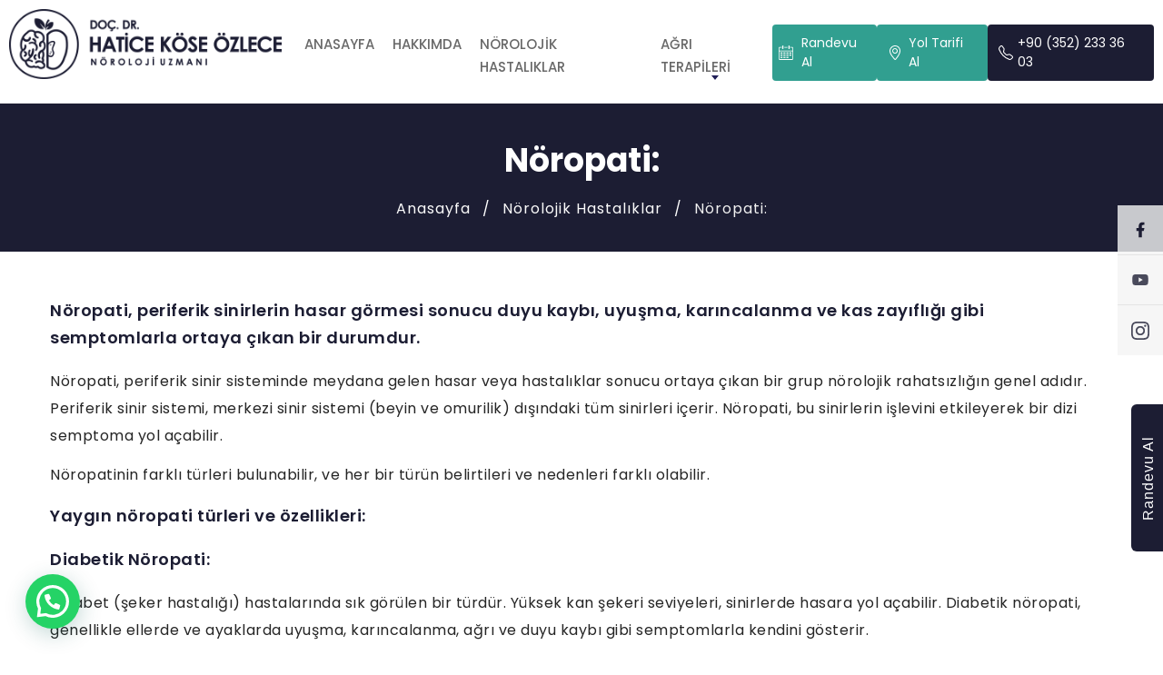

--- FILE ---
content_type: text/html; charset=utf-8
request_url: https://www.norolojidoktoru.com/norolojik-hastaliklar/noropati/
body_size: 13095
content:

<!DOCTYPE html>


<html xmlns="http://www.w3.org/1999/xhtml" lang="tr">
<head><meta name="robots" content="index" /><meta name="author" content="deve 05057474284" /><link rel="dns-prefetch" href="//fonts.googleapis.com" /><link rel="dns-prefetch" href="//s.w.org" /><link href="https://fonts.gstatic.com" crossorigin="" rel="preconnect" /><meta name="viewport" content="user-scalable=1,width=device-width,initial-scale=1,maximum-scale=10" /><link rel="preload" href="https://fonts.googleapis.com/css?family=Roboto:100,400&display=swap&subset=latin-ext" as="style" onload="this.onload=null;this.rel='stylesheet'" /><link rel="preload" href="https://fonts.googleapis.com/css2?family=Nunito:wght@200;600&display=swap&subset=latin-ext" as="style" onload="this.onload=null;this.rel='stylesheet'" /><link rel="preload" href="/d/min.css" as="style" onload="this.onload=null;this.rel='stylesheet'" /><link rel="preload" href="/d/fotorama.css" as="style" onload="this.onload=null;this.rel='stylesheet'" /><link rel="preload" href="/d/aos.css" as="style" onload="this.onload=null;this.rel='stylesheet'" /><link rel="preload" href="/d/c.css?v=1330" as="style" onload="this.onload=null;this.rel='stylesheet'" /><noscript><link href="/d/min.css" rel="stylesheet" /><link href="/d/fotorama.css" rel="stylesheet" /><link href="/d/aos.css" rel="stylesheet" /><link href="/d/c.css?v=126" rel="stylesheet" /></noscript><link href="https://fonts.googleapis.com/css2?family=Poppins:wght@100;200;300;400;500;600;700;800;900&display=swap" rel="stylesheet"><link href="https://fonts.googleapis.com/css2?family=Poppins:wght@100;200;300;400;500;600;700;800;900&display=swap" rel="stylesheet">
    <style>
        :root { --baslik-fontu: "Poppins", "Helvetica Neue", sans-serif; --icerik-fontu: "Poppins", "Helvetica Neue", sans-serif; --baslik-font-boyutu: 18px; --icerik-font-boyutu: 16px; --baslik-font-weight: 600; --icerik-font-weight: 400; --tema-renk1: #1c1d33; --tema-renk2: #222059; --tema-renk3: #319f90; }
    </style>

    <link href="/d/kritik.css?v=1515" rel="stylesheet" /><link href="/d/animate.css" rel="stylesheet" />
<title>
	Nöropati:
</title><meta name="description" content="Nöropati, periferik sinirlerin hasar görmesi sonucu duyu kaybı, uyuşma, karıncalanma ve kas zayıflığı gibi semptomlarla ortaya çıkan bir durumdur." /><meta name="keywords" content="Nöropati:" /></head>

<body>

    <header>
        <div class="row">
            <div class="cl3 xs12">
                <a href="/" class="logo">
                    <img src="/d/r/logo.png?v=21" alt="Anasayfa Logo" title="Anasayfa Logo" /></a>
            </div>
            <div class="cl5 gizle-xs">
                <nav class="menu">
                    <ul class='ul1'><li class='li1'><a href='/'>Anasayfa</a></li>
<li class='li1'><a href='/kurumsal/hakkimizda/'>Hakkımda</a></li>
<li class='li1'><a href='/norolojik-hastaliklar/'>Nörolojik Hastalıklar</a></li>
<li class='li1 okKoy okKoy3'><a href='javascript:;'>Ağrı Terapileri</a><div class='ulWrap2'><ul class='ul2'>
<li class='li2'><a href='/hizmetlerimiz/sinir-blokaji/'>Sinir Blokajları</a></li>
<li class='li2'><a href='/tibbi-hizmet-ve-tedavilerimiz/botoks-tedavileri/'>Botoks Tedavileri</a></li>
<li class='li2'><a href='/hizmetlerimiz/noralterapi/'>Nöral Terapi</a></li>
<li class='li2'><a href='/tibbi-hizmet-ve-tedavilerimiz/ozon-terapisi/'>Ozon Terapi</a></li>
<li class='li2'><a href='/hizmetlerimiz/andulasyon-terapi/'>Andulasyon Terapi</a></li>
<li class='li2'><a href='/hizmetlerimiz/proloterapi/'>Proloterapi</a></li>
<li class='li2'><a href='/hizmetlerimiz/perinoral-enjeksiyonlar/'>Perinöral Enjeksiyonlar</a></li>
</ul></div></li>
</ul>
                </nav>
            </div>
            <div class="cl4 xs12">


                <div id="sagNav">
                     <a href="https://www.doktortakvimi.com/hatice-kose-ozlece/noroloji-akupunktur-ozon-terapi/kayseri#address-id=%5B343074%5D&filters%5Bspecializations%5D%5B%5D=18" target="_blank" class="solHover" id="randevuAlheader">
                         
<svg xmlns="http://www.w3.org/2000/svg" viewBox="0 0 122.88 122.89"><title>date</title><path d="M81.61,4.73C81.61,2.12,84.19,0,87.38,0s5.77,2.12,5.77,4.73V25.45c0,2.61-2.58,4.73-5.77,4.73s-5.77-2.12-5.77-4.73V4.73ZM66.11,105.66c-.8,0-.8-10.1,0-10.1H81.9c.8,0,.8,10.1,0,10.1ZM15.85,68.94c-.8,0-.8-10.1,0-10.1H31.64c.8,0,.8,10.1,0,10.1Zm25.13,0c-.8,0-.8-10.1,0-10.1H56.77c.8,0,.8,10.1,0,10.1Zm25.13,0c-.8,0-.8-10.1,0-10.1H81.9c.8,0,.8,10.1,0,10.1Zm25.14-10.1H107c.8,0,.8,10.1,0,10.1H91.25c-.8,0-.8-10.1,0-10.1ZM15.85,87.3c-.8,0-.8-10.1,0-10.1H31.64c.8,0,.8,10.1,0,10.1ZM41,87.3c-.8,0-.8-10.1,0-10.1H56.77c.8,0,.8,10.1,0,10.1Zm25.13,0c-.8,0-.8-10.1,0-10.1H81.9c.8,0,.8,10.1,0,10.1Zm25.14,0c-.8,0-.8-10.1,0-10.1H107c.8,0,.8,10.1,0,10.1Zm-75.4,18.36c-.8,0-.8-10.1,0-10.1H31.64c.8,0,.8,10.1,0,10.1Zm25.13,0c-.8,0-.8-10.1,0-10.1H56.77c.8,0,.8,10.1,0,10.1ZM29.61,4.73C29.61,2.12,32.19,0,35.38,0s5.77,2.12,5.77,4.73V25.45c0,2.61-2.58,4.73-5.77,4.73s-5.77-2.12-5.77-4.73V4.73ZM6.4,43.47H116.47v-22a3,3,0,0,0-.86-2.07,2.92,2.92,0,0,0-2.07-.86H103a3.2,3.2,0,0,1,0-6.4h10.55a9.36,9.36,0,0,1,9.33,9.33v92.09a9.36,9.36,0,0,1-9.33,9.33H9.33A9.36,9.36,0,0,1,0,113.55V21.47a9.36,9.36,0,0,1,9.33-9.33H20.6a3.2,3.2,0,1,1,0,6.4H9.33a3,3,0,0,0-2.07.86,2.92,2.92,0,0,0-.86,2.07v22Zm110.08,6.41H6.4v63.67a3,3,0,0,0,.86,2.07,2.92,2.92,0,0,0,2.07.86H113.55a3,3,0,0,0,2.07-.86,2.92,2.92,0,0,0,.86-2.07V49.88ZM50.43,18.54a3.2,3.2,0,0,1,0-6.4H71.92a3.2,3.2,0,1,1,0,6.4Z"/></svg>
                         <span>Randevu Al</span></a>

                    <a href="https://www.google.com/maps/dir//Do%C3%A7.+Dr.+Hatice+K%C3%B6se+%C3%96zlec/data=!4m6!4m5!1m1!4e2!1m2!1m1!1s0x152b12734befdd23:0xd92810d66e9dd240?sa=X&ved=2ahUKEwiNz9WXyMWCAxUWbPEDHdMED_UQ9Rd6BAg5EAA" target="_blank" class="yolAl solHover">
                        <i>
                            <svg fill="#000000" width="16" height="16" viewBox="0 0 32 32" version="1.1" xmlns="http://www.w3.org/2000/svg">
                                <path d="M16.114-0.011c-6.559 0-12.114 5.587-12.114 12.204 0 6.93 6.439 14.017 10.77 18.998 0.017 0.020 0.717 0.797 1.579 0.797h0.076c0.863 0 1.558-0.777 1.575-0.797 4.064-4.672 10-12.377 10-18.998 0-6.618-4.333-12.204-11.886-12.204zM16.515 29.849c-0.035 0.035-0.086 0.074-0.131 0.107-0.046-0.032-0.096-0.072-0.133-0.107l-0.523-0.602c-4.106-4.71-9.729-11.161-9.729-17.055 0-5.532 4.632-10.205 10.114-10.205 6.829 0 9.886 5.125 9.886 10.205 0 4.474-3.192 10.416-9.485 17.657zM16.035 6.044c-3.313 0-6 2.686-6 6s2.687 6 6 6 6-2.687 6-6-2.686-6-6-6zM16.035 16.044c-2.206 0-4.046-1.838-4.046-4.044s1.794-4 4-4c2.207 0 4 1.794 4 4 0.001 2.206-1.747 4.044-3.954 4.044z"></path>
                            </svg>
                        </i>
                        Yol Tarifi Al</a>
                    <a href="tel:90(352)2333603" target="_blank" class="telefA">
                        <i>
                            <svg width="16" height="16" viewBox="0 0 16 16" xmlns="http://www.w3.org/2000/svg" fill="#000000" class="bi bi-telephone">
                                <path d="M3.654 1.328a.678.678 0 0 0-1.015-.063L1.605 2.3c-.483.484-.661 1.169-.45 1.77a17.568 17.568 0 0 0 4.168 6.608 17.569 17.569 0 0 0 6.608 4.168c.601.211 1.286.033 1.77-.45l1.034-1.034a.678.678 0 0 0-.063-1.015l-2.307-1.794a.678.678 0 0 0-.58-.122l-2.19.547a1.745 1.745 0 0 1-1.657-.459L5.482 8.062a1.745 1.745 0 0 1-.46-1.657l.548-2.19a.678.678 0 0 0-.122-.58L3.654 1.328zM1.884.511a1.745 1.745 0 0 1 2.612.163L6.29 2.98c.329.423.445.974.315 1.494l-.547 2.19a.678.678 0 0 0 .178.643l2.457 2.457a.678.678 0 0 0 .644.178l2.189-.547a1.745 1.745 0 0 1 1.494.315l2.306 1.794c.829.645.905 1.87.163 2.611l-1.034 1.034c-.74.74-1.846 1.065-2.877.702a18.634 18.634 0 0 1-7.01-4.42 18.634 18.634 0 0 1-4.42-7.009c-.362-1.03-.037-2.137.703-2.877L1.885.511z"></path>
                            </svg>
                        </i>
                        +90 (352) 233 36 03</a>

                </div>
            </div>
        </div>
    </header>


    <div id="paylasOrtak">
        <div class="paylasOnOff">
            <a class="faceHaber" href="https://m.facebook.com/people/Noroloji-UzmDr-Hatice-%C3%B6zlece/100054631382203/" target="_blank">
                <svg xmlns="http://www.w3.org/2000/svg" width="16px" height="16px" viewBox="0 0 24 24">
                    <path fill="none" d="M0 0h24v24H0z" />
                    <path d="M14 13.5h2.5l1-4H14v-2c0-1.03 0-2 2-2h1.5V2.14c-.326-.043-1.557-.14-2.857-.14C11.928 2 10 3.657 10 6.7v2.8H7v4h3V22h4v-8.5z" />
                </svg></a>
            <a href="https://youtube.com/@DocDrHaticeKOSEOZLECE?si=Hzm-b7_Z3cLhoyOF" class="youtHaber" target="_blank" title="Youtube" rel="nofollow">
                <svg width="16px" height="16px" viewBox="0 0 16 16" xmlns="http://www.w3.org/2000/svg" fill="none">
                    <path fill="#000000" fill-rule="evenodd" d="M13.478 3.399c.6.161 1.072.634 1.234 1.234C15 5.728 15 8 15 8s0 2.272-.288 3.367a1.754 1.754 0 01-1.234 1.234C12.382 12.89 8 12.89 8 12.89s-4.382 0-5.478-.289a1.754 1.754 0 01-1.234-1.234C1 10.283 1 8 1 8s0-2.272.288-3.367c.162-.6.635-1.073 1.234-1.234C3.618 3.11 8 3.11 8 3.11s4.382 0 5.478.289zm-3.24 4.612l-3.645 2.1V5.9l3.644 2.11z" clip-rule="evenodd"></path></svg></a>

            <a class="instHaber" href="https://instagram.com/doc.dr.haticekoseozlece?igshid=NzZlODBkYWE4Ng==" target="_blank">
                <svg xmlns="http://www.w3.org/2000/svg" role="img" viewBox="0 0 24 24" width="18px" height="18px">
                    <title>Instagram icon</title>
                    <path d="M12 0C8.74 0 8.333.015 7.053.072 5.775.132 4.905.333 4.14.63c-.789.306-1.459.717-2.126 1.384S.935 3.35.63 4.14C.333 4.905.131 5.775.072 7.053.012 8.333 0 8.74 0 12s.015 3.667.072 4.947c.06 1.277.261 2.148.558 2.913.306.788.717 1.459 1.384 2.126.667.666 1.336 1.079 2.126 1.384.766.296 1.636.499 2.913.558C8.333 23.988 8.74 24 12 24s3.667-.015 4.947-.072c1.277-.06 2.148-.262 2.913-.558.788-.306 1.459-.718 2.126-1.384.666-.667 1.079-1.335 1.384-2.126.296-.765.499-1.636.558-2.913.06-1.28.072-1.687.072-4.947s-.015-3.667-.072-4.947c-.06-1.277-.262-2.149-.558-2.913-.306-.789-.718-1.459-1.384-2.126C21.319 1.347 20.651.935 19.86.63c-.765-.297-1.636-.499-2.913-.558C15.667.012 15.26 0 12 0zm0 2.16c3.203 0 3.585.016 4.85.071 1.17.055 1.805.249 2.227.415.562.217.96.477 1.382.896.419.42.679.819.896 1.381.164.422.36 1.057.413 2.227.057 1.266.07 1.646.07 4.85s-.015 3.585-.074 4.85c-.061 1.17-.256 1.805-.421 2.227-.224.562-.479.96-.899 1.382-.419.419-.824.679-1.38.896-.42.164-1.065.36-2.235.413-1.274.057-1.649.07-4.859.07-3.211 0-3.586-.015-4.859-.074-1.171-.061-1.816-.256-2.236-.421-.569-.224-.96-.479-1.379-.899-.421-.419-.69-.824-.9-1.38-.165-.42-.359-1.065-.42-2.235-.045-1.26-.061-1.649-.061-4.844 0-3.196.016-3.586.061-4.861.061-1.17.255-1.814.42-2.234.21-.57.479-.96.9-1.381.419-.419.81-.689 1.379-.898.42-.166 1.051-.361 2.221-.421 1.275-.045 1.65-.06 4.859-.06l.045.03zm0 3.678c-3.405 0-6.162 2.76-6.162 6.162 0 3.405 2.76 6.162 6.162 6.162 3.405 0 6.162-2.76 6.162-6.162 0-3.405-2.76-6.162-6.162-6.162zM12 16c-2.21 0-4-1.79-4-4s1.79-4 4-4 4 1.79 4 4-1.79 4-4 4zm7.846-10.405c0 .795-.646 1.44-1.44 1.44-.795 0-1.44-.646-1.44-1.44 0-.794.646-1.439 1.44-1.439.793-.001 1.44.645 1.44 1.439z" />
                </svg></a>
        </div>
    </div>


    <a href="https://www.doktortakvimi.com/hatice-kose-ozlece/noroloji-akupunktur-ozon-terapi/kayseri#address-id=%5B343074%5D&filters%5Bspecializations%5D%5B%5D=18" target="_blank" class="randevuAl"><span>Randevu Al</span></a>


    <main>
        

    <section class="sayfaTepe">
        <div class="container">
            <h1 itemprop="headline" class="tepe">Nöropati:</h1>
            <ol itemscope="" itemtype="http://schema.org/BreadcrumbList" class="breadcrumb">
                <li itemprop="itemListElement" itemscope="" itemtype="http://schema.org/ListItem">
                    <a itemprop="item" href="/" title="Anasayfa"><span itemprop="name">Anasayfa</span></a>
                    <meta itemprop="position" content="1" />
                </li>
                <li itemprop="itemListElement" itemscope="" itemtype="http://schema.org/ListItem">
                    <a itemprop="item" href="/norolojik-hastaliklar/" title="Nörolojik Hastalıklar"><span itemprop="name">Nörolojik Hastalıklar</span></a>
                    <meta itemprop="position" content="1" />
                </li>
                <li itemprop="itemListElement" itemscope="" itemtype="http://schema.org/ListItem">
                    <span itemprop="name">Nöropati:</span>
                    <meta itemprop="position" content="3" />
                </li>
            </ol>
        </div>
    </section>

    <section class="sabit">
        <div class="container">
            <div class="altSayfaHaber">
                <h3><p>Nöropati, periferik sinirlerin hasar görmesi sonucu duyu kaybı, uyuşma, karıncalanma ve kas zayıflığı gibi semptomlarla ortaya çıkan bir durumdur.</p></h3>
                <div class="icerik">
                    <p>Nöropati, periferik sinir sisteminde meydana gelen hasar veya hastalıklar sonucu ortaya çıkan bir grup nörolojik rahatsızlığın genel adıdır. Periferik sinir sistemi, merkezi sinir sistemi (beyin ve omurilik) dışındaki tüm sinirleri içerir. Nöropati, bu sinirlerin işlevini etkileyerek bir dizi semptoma yol açabilir.</p>
<p>Nöropatinin farklı türleri bulunabilir, ve her bir türün belirtileri ve nedenleri farklı olabilir.</p>
<h2>Yaygın nöropati türleri ve özellikleri:</h2>
<h3>Diabetik Nöropati:</h3>
<p>Diyabet (şeker hastalığı) hastalarında sık görülen bir türdür. Yüksek kan şekeri seviyeleri, sinirlerde hasara yol açabilir. Diabetik nöropati, genellikle ellerde ve ayaklarda uyuşma, karıncalanma, ağrı ve duyu kaybı gibi semptomlarla kendini gösterir.</p>
<h3><br />Alkolik Nöropati:</h3>
<p>Aşırı alkol tüketimi sonucu ortaya çıkar. Alkolik nöropati, özellikle ayaklarda ve bacaklarda uyuşma, karıncalanma, kas güçsüzlüğü ve dengesizlik gibi semptomlarla ilişkilendirilir.<br />Guillain-Barré Sendromu: Bu otoimmün bir hastalıktır ve vücudun kendi sinir hücrelerine saldırmasına neden olur. Semptomları arasında kas güçsüzlüğü, yorgunluk ve duyu kaybı bulunur.</p>
<h3><br />Postherpetik Nöropati:</h3>
<p>Genellikle herpes zoster (zona) virüsünün neden olduğu bir enfeksiyon sonrasında ortaya çıkar. Bu tür nöropati, şiddetli ağrı, yanma hissi ve cilt hassasiyeti ile karakterizedir.</p>
<h3>İlaç İle Tetiklenen Nöropati:</h3>
<p>Bazı ilaçlar, sinir hasarına neden olabilir. Bu nöropati türü, belirli bir ilacın kullanılmasının ardından semptomlarını gösterebilir.</p>
<h2>Tedavisi</h2>
<p><br />Nöropati, semptomların ciddiyetine ve türüne bağlı olarak tedavi edilebilir veya semptomları hafifletebilecek yöntemler kullanılabilir. Tedavi seçenekleri arasında ağrı yönetimi, fiziksel terapi, ilaçlar ve altta yatan nedenin tedavisi yer alabilir. Tedavi, nöropatinin altında yatan nedeni ele almak ve semptomları kontrol altında tutmak için genellikle kişiselleştirilmiş bir yaklaşım gerektirir. Bu nedenle, nöropati şüphesi varsa bir sağlık profesyoneli ile görüşmek önemlidir.</p>
                    
                </div>

                <div class="haberPaylas paylas1">
                    <span>Paylaş:</span>
                        <a class="faceHaber" href="https://www.facebook.com/sharer/sharer.php?u=http://www.norolojidoktoru.com/norolojik-hastaliklar/noropati/" onclick="window.open(this.href, 'mywin','left=50,top=50,width=600,height=350,toolbar=0'); return false;">
                            <div class="sos sp-facebook"></div>

                        </a>
                        <a class="twitHaber" href="http://www.twitter.com/intent/tweet?url=http://www.norolojidoktoru.com/norolojik-hastaliklar/noropati/&text=Nöropati:" onclick="window.open(this.href, 'mywin','left=50,top=50,width=600,height=350,toolbar=0'); return false;">
                            <div class="sos sp-twitter"></div>

                        </a>
                     
                        <a class="whatsapp" href="whatsapp://send?text=Nöropati:">
                            <div class="sos sp-whats"></div>
                        </a>
                    </div>
                
                <div class="row navig">
                    <a href="/norolojik-hastaliklar/amyotrofik-lateral-skleroz-als/" class="onceki" title='Amyotrofik lateral skleroz (ALS)' rel="prev">
                        Amyotrofik lateral skleroz (ALS)</a>
                    <a href="/norolojik-hastaliklar/huntington-hastaligi/" class="sonraki" title='Huntington Hastalığı' rel="next">
                        Huntington Hastalığı</a>
                </div>
                <div class="pakla"></div>
            </div>
        </div>
    </section>

        <div class="pakla"></div>
    </main>

    <footer>
        <div class="container">
            <div class="satir1">
                <div class="cl2 xs12">
                    <div class="footerLogo">
                        <img src="/d/r/logoFooter.png?v=9" alt="Nöroloji Doktoru/Hatice Köse Özlece/Kayseri" title="Nöroloji Doktoru/Hatice Köse Özlece/Kayseri" />
                    </div>
                    <div class="footerSocial">
                        <a href="https://m.facebook.com/people/Noroloji-UzmDr-Hatice-%C3%B6zlece/100054631382203/" class="face" target="_blank" rel="nofollow noreferrer">
                            <svg version="1.1" id="Layer_1" xmlns="http://www.w3.org/2000/svg" xmlns:xlink="http://www.w3.org/1999/xlink" x="0px" y="0px"
                                viewBox="0 0 310 310" style="enable-background: new 0 0 310 310;" xml:space="preserve">
                                <path id="XMLID_835_" d="M81.703,165.106h33.981V305c0,2.762,2.238,5,5,5h57.616c2.762,0,5-2.238,5-5V165.765h39.064
		c2.54,0,4.677-1.906,4.967-4.429l5.933-51.502c0.163-1.417-0.286-2.836-1.234-3.899c-0.949-1.064-2.307-1.673-3.732-1.673h-44.996
		V71.978c0-9.732,5.24-14.667,15.576-14.667c1.473,0,29.42,0,29.42,0c2.762,0,5-2.239,5-5V5.037c0-2.762-2.238-5-5-5h-40.545
		C187.467,0.023,186.832,0,185.896,0c-7.035,0-31.488,1.381-50.804,19.151c-21.402,19.692-18.427,43.27-17.716,47.358v37.752H81.703
		c-2.762,0-5,2.238-5,5v50.844C76.703,162.867,78.941,165.106,81.703,165.106z" />

                            </svg></a>
                        <a href="https://instagram.com/doc.dr.haticekoseozlece?igshid=NzZlODBkYWE4Ng==" class="inst" target="_blank" rel="nofollow noreferrer">
                            <svg version="1.1" id="Icons" xmlns="http://www.w3.org/2000/svg" xmlns:xlink="http://www.w3.org/1999/xlink" x="0px" y="0px"
                                viewBox="0 0 32 32" style="enable-background: new 0 0 32 32;" xml:space="preserve">
                                <style type="text/css">
                                    .st0 { fill: none; stroke: #ffffff; stroke-width: 2; stroke-linecap: round; stroke-linejoin: round; stroke-miterlimit: 10; }
                                    .st1 { fill: none; stroke: #ffffff; stroke-width: 2; }
                                    .st2 { fill: none; stroke: #ffffff; stroke-width: 2; stroke-miterlimit: 10; }
                                </style>
                                <path class="st0" d="M23,31H9c-4.4,0-8-3.6-8-8V9c0-4.4,3.6-8,8-8h14c4.4,0,8,3.6,8,8v14C31,27.4,27.4,31,23,31z" />
                                <circle class="st0" cx="16" cy="16" r="7" />
                                <circle class="st0" cx="24" cy="7" r="1" />
                            </svg>
                        </a>
                        <a href="https://youtube.com/@DocDrHaticeKOSEOZLECE?si=Hzm-b7_Z3cLhoyOF" class="yout" target="_blank" rel="nofollow noreferrer">
                            <svg width="24px" height="24px" viewBox="-2 -5 24 24" xmlns="http://www.w3.org/2000/svg" preserveAspectRatio="xMinYMin" class="jam jam-youtube">
                                <path d='M15.812.017H4.145C1.855.017 0 1.852 0 4.116v5.768c0 2.264 1.856 4.1 4.145 4.1h11.667c2.29 0 4.145-1.836 4.145-4.1V4.116c0-2.264-1.856-4.1-4.145-4.1zM13.009 7.28L7.552 9.855a.219.219 0 0 1-.314-.196V4.35c0-.161.173-.266.318-.193l5.458 2.735a.216.216 0 0 1-.005.389z' />
                            </svg>
                        </a>
                        <a href="javascript:;" class="linked" target="_blank" rel="nofollow noreferrer">
                            <svg version="1.1" id="Layer_1" xmlns="http://www.w3.org/2000/svg" xmlns:xlink="http://www.w3.org/1999/xlink" x="0px" y="0px"
                                viewBox="0 0 310 310" style="enable-background: new 0 0 310 310;" xml:space="preserve">
                                <path id="XMLID_802_" d="M72.16,99.73H9.927c-2.762,0-5,2.239-5,5v199.928c0,2.762,2.238,5,5,5H72.16c2.762,0,5-2.238,5-5V104.73
		C77.16,101.969,74.922,99.73,72.16,99.73z" />
                                <path id="XMLID_803_" d="M41.066,0.341C18.422,0.341,0,18.743,0,41.362C0,63.991,18.422,82.4,41.066,82.4
		c22.626,0,41.033-18.41,41.033-41.038C82.1,18.743,63.692,0.341,41.066,0.341z" />
                                <path id="XMLID_804_" d="M230.454,94.761c-24.995,0-43.472,10.745-54.679,22.954V104.73c0-2.761-2.238-5-5-5h-59.599
		c-2.762,0-5,2.239-5,5v199.928c0,2.762,2.238,5,5,5h62.097c2.762,0,5-2.238,5-5v-98.918c0-33.333,9.054-46.319,32.29-46.319
		c25.306,0,27.317,20.818,27.317,48.034v97.204c0,2.762,2.238,5,5,5H305c2.762,0,5-2.238,5-5V194.995
		C310,145.43,300.549,94.761,230.454,94.761z" />
                            </svg>
                        </a>
                    </div>
                </div>
                <div class="cl1 gizle-xs"></div>
                <div class="cl9 xs12">
                    <table style="border-collapse: collapse; width: 52.2658%; height: 288px;" border="1">
<tbody>
<tr style="height: 222px;">
<td style="width: 14.1076%; height: 222px; vertical-align: top;">
<h2>HİZMETLERİMİZ</h2>
<p><a href="https://www.norolojidoktoru.com/hizmetlerimiz/akupunktur/">Akupunktur</a></p>
<p><a href="https://www.norolojidoktoru.com/hizmetlerimiz/sinir-blokaji/">Sinir Blokajı</a></p>
<p><a href="https://www.norolojidoktoru.com/hizmetlerimiz/ynsa-scalp-akupunktur/">YNSA Scalp Akupunktur</a></p>
<p><a href="https://www.norolojidoktoru.com/hizmetlerimiz/iv-terapi/">IV Terapi</a></p>
<p><a href="https://www.norolojidoktoru.com/hizmetlerimiz/migren-botulinum-toksin-uygulamalasi/">Migren Botulinum Toksin Uygulamalası</a></p>
<p><a href="https://www.norolojidoktoru.com/hizmetlerimiz/felcli-hasta-takibi/">Felçli Hasta Takibi</a></p>
<p><a href="https://www.norolojidoktoru.com/hizmetlerimiz/noralterapi/">Nöralterapi</a></p>
</td>
<td style="width: 16.6667%; height: 222px; text-align: left; vertical-align: top;">
<h2> </h2>
<p><a href="https://www.norolojidoktoru.com/hizmetlerimiz/ms-tanisitakibitedavisi/">MS Tanısı / Takibi / Tedavisi</a></p>
<p><a href="https://www.norolojidoktoru.com/hizmetlerimiz/elektroensefalografi/">Elektroensefalografi</a></p>
<p><a href="https://www.norolojidoktoru.com/hizmetlerimiz/elektronoromiyografi/">Elektronöromiyografi</a></p>
<p><a href="https://www.norolojidoktoru.com/hizmetlerimiz/polisomnografi/">Polisomnografi</a></p>
<p><a href="https://www.norolojidoktoru.com/hizmetlerimiz/andulasyon-terapi/">Andulasyon Terapi</a></p>
<p><a href="https://www.norolojidoktoru.com/hizmetlerimiz/proloterapi/">Proloterapi</a></p>
<p><a href="https://www.norolojidoktoru.com/hizmetlerimiz/perinoral-enjeksiyonlar/">Perinöral Enjeksiyonlar</a></p>
</td>
<td style="width: 34.8131%; height: 222px; vertical-align: top;">
<h2>İLETİŞİM</h2>
<p><strong>Adres</strong><br />Alparslan Mahallesi Bahar Cd. Kandilli sk, No:22/A 38030 Melikgazi/Kayseri</p>
<p><strong>Telefon</strong><br />+90 (352) 233 36 03</p>
<p><strong>WhatsApp</strong><br />+90 (545) 121 38 38</p>
<p><strong>E-mail</strong><br />norolojidoktoru@gmail.com</p>
</td>
</tr>
</tbody>
</table>
                </div>
            </div>
        </div>
        <div class="satir3">
            <div class="container">
                <div class="row">
                    <div class="copy">
                        © 2023 Copyrights                           
                    </div>
                    <div class="imza">
                        <a href="https://www.sitenburada.com" title="Kayseri Web Tasarım" target="_blank" class="bir">Web Tasarım</a>
                        <a href="https://www.sitenburada.com" title="Web Tasarım Paketleri" target="_blank" class="iki">sitenburada.com</a>
                    </div>
                </div>
            </div>
        </div>
    </footer>

    

    <div class="whatsChat whatsChatShow">
        <div class="whatsChatBtn">
            <div class="whatsOpn"></div>
            <div class="whatsChatText">
                <a href="https://api.whatsapp.com/send?phone=905451213838&amp;text=Bilgi Almak İstiyorum" target="_blank" title="Nöroloji Doktoru/Hatice Köse Özlece/Kayseri Whatsapp">WhatsApp Destek</a>
            </div>
            <svg class="whatsChatSend" width="60" height="60" viewBox="0 0 400 400" stroke-linecap="round" stroke-width="33">
                <path class="joinchat_svg__plain" d="M168.83 200.504H79.218L33.04 44.284a1 1 0 0 1 1.386-1.188L365.083 199.04a1 1 0 0 1 .003 1.808L34.432 357.903a1 1 0 0 1-1.388-1.187l29.42-99.427"></path>
                <path class="joinchat_svg__chat" d="M318.087 318.087c-52.982 52.982-132.708 62.922-195.725 29.82l-80.449 10.18 10.358-80.112C18.956 214.905 28.836 134.99 81.913 81.913c65.218-65.217 170.956-65.217 236.174 0 42.661 42.661 57.416 102.661 44.265 157.316"></path>
            </svg>
            <div class="whatsChatTooltip">
                <div>💬 Yardım ister misiniz?</div>
            </div>
        </div>
        <div class="whatsChatBox">
            <div class="whatsChatHeader">
                <svg class="whatsChat-wa" width="120" height="28" viewBox="0 0 120 28">
                    <title>WhatsApp</title>
                    <path d="M117.2 17c0 .4-.2.7-.4 1-.1.3-.4.5-.7.7l-1 .2c-.5 0-.9 0-1.2-.2l-.7-.7a3 3 0 0 1-.4-1 5.4 5.4 0 0 1 0-2.3c0-.4.2-.7.4-1l.7-.7a2 2 0 0 1 1.1-.3 2 2 0 0 1 1.8 1l.4 1a5.3 5.3 0 0 1 0 2.3zm2.5-3c-.1-.7-.4-1.3-.8-1.7a4 4 0 0 0-1.3-1.2c-.6-.3-1.3-.4-2-.4-.6 0-1.2.1-1.7.4a3 3 0 0 0-1.2 1.1V11H110v13h2.7v-4.5c.4.4.8.8 1.3 1 .5.3 1 .4 1.6.4a4 4 0 0 0 3.2-1.5c.4-.5.7-1 .8-1.6.2-.6.3-1.2.3-1.9s0-1.3-.3-2zm-13.1 3c0 .4-.2.7-.4 1l-.7.7-1.1.2c-.4 0-.8 0-1-.2-.4-.2-.6-.4-.8-.7a3 3 0 0 1-.4-1 5.4 5.4 0 0 1 0-2.3c0-.4.2-.7.4-1 .1-.3.4-.5.7-.7a2 2 0 0 1 1-.3 2 2 0 0 1 1.9 1l.4 1a5.4 5.4 0 0 1 0 2.3zm1.7-4.7a4 4 0 0 0-3.3-1.6c-.6 0-1.2.1-1.7.4a3 3 0 0 0-1.2 1.1V11h-2.6v13h2.7v-4.5c.3.4.7.8 1.2 1 .6.3 1.1.4 1.7.4a4 4 0 0 0 3.2-1.5c.4-.5.6-1 .8-1.6.2-.6.3-1.2.3-1.9s-.1-1.3-.3-2c-.2-.6-.4-1.2-.8-1.6zm-17.5 3.2l1.7-5 1.7 5h-3.4zm.2-8.2l-5 13.4h3l1-3h5l1 3h3L94 7.3h-3zm-5.3 9.1l-.6-.8-1-.5a11.6 11.6 0 0 0-2.3-.5l-1-.3a2 2 0 0 1-.6-.3.7.7 0 0 1-.3-.6c0-.2 0-.4.2-.5l.3-.3h.5l.5-.1c.5 0 .9 0 1.2.3.4.1.6.5.6 1h2.5c0-.6-.2-1.1-.4-1.5a3 3 0 0 0-1-1 4 4 0 0 0-1.3-.5 7.7 7.7 0 0 0-3 0c-.6.1-1 .3-1.4.5l-1 1a3 3 0 0 0-.4 1.5 2 2 0 0 0 1 1.8l1 .5 1.1.3 2.2.6c.6.2.8.5.8 1l-.1.5-.4.4a2 2 0 0 1-.6.2 2.8 2.8 0 0 1-1.4 0 2 2 0 0 1-.6-.3l-.5-.5-.2-.8H77c0 .7.2 1.2.5 1.6.2.5.6.8 1 1 .4.3.9.5 1.4.6a8 8 0 0 0 3.3 0c.5 0 1-.2 1.4-.5a3 3 0 0 0 1-1c.3-.5.4-1 .4-1.6 0-.5 0-.9-.3-1.2zM74.7 8h-2.6v3h-1.7v1.7h1.7v5.8c0 .5 0 .9.2 1.2l.7.7 1 .3a7.8 7.8 0 0 0 2 0h.7v-2.1a3.4 3.4 0 0 1-.8 0l-1-.1-.2-1v-4.8h2V11h-2V8zm-7.6 9v.5l-.3.8-.7.6c-.2.2-.7.2-1.2.2h-.6l-.5-.2a1 1 0 0 1-.4-.4l-.1-.6.1-.6.4-.4.5-.3a4.8 4.8 0 0 1 1.2-.2 8.3 8.3 0 0 0 1.2-.2l.4-.3v1zm2.6 1.5v-5c0-.6 0-1.1-.3-1.5l-1-.8-1.4-.4a10.9 10.9 0 0 0-3.1 0l-1.5.6c-.4.2-.7.6-1 1a3 3 0 0 0-.5 1.5h2.7c0-.5.2-.9.5-1a2 2 0 0 1 1.3-.4h.6l.6.2.3.4.2.7c0 .3 0 .5-.3.6-.1.2-.4.3-.7.4l-1 .1a21.9 21.9 0 0 0-2.4.4l-1 .5c-.3.2-.6.5-.8.9-.2.3-.3.8-.3 1.3s.1 1 .3 1.3c.1.4.4.7.7 1l1 .4c.4.2.9.2 1.3.2a6 6 0 0 0 1.8-.2c.6-.2 1-.5 1.5-1a4 4 0 0 0 .2 1H70l-.3-1v-1.2zm-11-6.7c-.2-.4-.6-.6-1-.8-.5-.2-1-.3-1.8-.3-.5 0-1 .1-1.5.4a3 3 0 0 0-1.3 1.2v-5h-2.7v13.4H53v-5.1c0-1 .2-1.7.5-2.2.3-.4.9-.6 1.6-.6.6 0 1 .2 1.3.6.3.4.4 1 .4 1.8v5.5h2.7v-6c0-.6 0-1.2-.2-1.6 0-.5-.3-1-.5-1.3zm-14 4.7l-2.3-9.2h-2.8l-2.3 9-2.2-9h-3l3.6 13.4h3l2.2-9.2 2.3 9.2h3l3.6-13.4h-3l-2.1 9.2zm-24.5.2L18 15.6c-.3-.1-.6-.2-.8.2A20 20 0 0 1 16 17c-.2.2-.4.3-.7.1-.4-.2-1.5-.5-2.8-1.7-1-1-1.7-2-2-2.4-.1-.4 0-.5.2-.7l.5-.6.4-.6v-.6L10.4 8c-.3-.6-.6-.5-.8-.6H9c-.2 0-.6.1-.9.5C7.8 8.2 7 9 7 10.7c0 1.7 1.3 3.4 1.4 3.6.2.3 2.5 3.7 6 5.2l1.9.8c.8.2 1.6.2 2.2.1.6-.1 2-.8 2.3-1.6.3-.9.3-1.5.2-1.7l-.7-.4zM14 25.3c-2 0-4-.5-5.8-1.6l-.4-.2-4.4 1.1 1.2-4.2-.3-.5A11.5 11.5 0 0 1 22.1 5.7 11.5 11.5 0 0 1 14 25.3zM14 0A13.8 13.8 0 0 0 2 20.7L0 28l7.3-2A13.8 13.8 0 1 0 14 0z"></path></svg>
                <div class="whatsClose" title="Kapat"></div>
            </div>
            <div class="whatsChatContent">
                <div class="whatsChatMessage">
                    Merhaba, 👋<br />
                    Yardımcı olmamızı ister misiniz?
                </div>
            </div>
        </div>
        <svg style="width: 0; height: 0; position: absolute">
            <defs>
                <clipPath id="joinchat__peak_l">
                    <path d="M17 25V0C17 12.877 6.082 14.9 1.031 15.91c-1.559.31-1.179 2.272.004 2.272C9.609 18.182 17 18.088 17 25z"></path>
                </clipPath>
                <clipPath id="joinchat__peak_r">
                    <path d="M0 25.68V0c0 13.23 10.92 15.3 15.97 16.34 1.56.32 1.18 2.34 0 2.34-8.58 0-15.97-.1-15.97 7Z"></path>
                </clipPath>
            </defs>
        </svg>
    </div>

    <!--mobil-->
    <div id="hamburger"><span></span><span></span><span></span><span></span></div>

    <div id="mobilMenu">
        <a href="javascript:;" id="kapatMobil"><i class="fa fa-times" aria-hidden="true"></i></a>
        <ul class='ul1'><li class='li1'><a href='/'>Anasayfa</a></li>
<li class='li1'><a href='/kurumsal/hakkimizda/'>Hakkımda</a></li>
<li class='li1'><a href='/norolojik-hastaliklar/'>Nörolojik Hastalıklar</a></li>
<li class='li1 okKoy okKoy3'><a href='javascript:;'>Ağrı Terapileri</a><div class='ulWrap2'><ul class='ul2'>
<li class='li2'><a href='/hizmetlerimiz/sinir-blokaji/'>Sinir Blokajları</a></li>
<li class='li2'><a href='/tibbi-hizmet-ve-tedavilerimiz/botoks-tedavileri/'>Botoks Tedavileri</a></li>
<li class='li2'><a href='/hizmetlerimiz/noralterapi/'>Nöral Terapi</a></li>
<li class='li2'><a href='/tibbi-hizmet-ve-tedavilerimiz/ozon-terapisi/'>Ozon Terapi</a></li>
<li class='li2'><a href='/hizmetlerimiz/andulasyon-terapi/'>Andulasyon Terapi</a></li>
<li class='li2'><a href='/hizmetlerimiz/proloterapi/'>Proloterapi</a></li>
<li class='li2'><a href='/hizmetlerimiz/perinoral-enjeksiyonlar/'>Perinöral Enjeksiyonlar</a></li>
</ul></div></li>
</ul>
    </div>
    <!--mobil-->

    <!-- HTML5 shim and Respond.js IE8 support of HTML5 elements and media queries -->
    <!--if lt IE 9  script(src='https://oss.maxcdn.com/libs/html5shiv/3.7.0/html5shiv.js')  script(src='https://oss.maxcdn.com/libs/respond.js/1.3.0/respond.min.js')  -->
    <!--min.js => jQuery v3.1.1, Bootstrap v3.3.7, owl.carousel, magnific-popup.min,  matchHeight.js-->


    <script src="/d/TweenMax.min.js"></script>
    <script src="/d/min.js"></script>
    <script src="/d/fotorama.js"></script>
    <script src="/d/jquery.fancybox.min.js"></script>
    <script src="/d/jquery.event.move.js"></script>
    <script src="/d/j.js?v=15"></script>
    <script>
        $(document).ready(function () {



            var popResim = 'yok';
            var popupUrl = 'yok';
            if (popResim == "yok") return;
            $("body").append("<div id='zzz'>" +
                "<a href='javascript:;' onclick='$(\"#zzz\").fadeIn().remove();' class='kapat99'>&times;</a>" +
                "<img src='/d/r/" + popResim + "'/>" +
                "</div>");
            $("#zzz").addClass("popup99");

        })
    </script>
    <script src="/d/aos.js"></script>
    <script>
        AOS.init();
        window.addEventListener('load', function () {
            AOS.refresh();
        });
    </script>

</body>
</html>


--- FILE ---
content_type: text/css
request_url: https://www.norolojidoktoru.com/d/c.css?v=1330
body_size: 12296
content:
#hastaliklar { position: relative; padding-top: 100px; background: linear-gradient(to bottom,#e9e5f6,#fbfbfb 165px) #fbfbfb }
#hastaliklar .bg { overflow: hidden; position: absolute; z-index: 0 }
#hastaliklar .bg { width: 100%; height: 100% }
#hastaliklar .bg img { min-height: 100%; max-width: initial; min-width: 100%; object-fit: cover; }
#hastaliklar .container { display: block; position: relative }
#hastaliklar .inner { position: relative; height: 100%; overflow: hidden }
#hastaliklar .inner:after { content: ''; left: 0; top: 0; width: 100%; height: 100%; z-index: 0; position: absolute; opacity: .9; background: linear-gradient(45deg,var(--tema-renk1),var(--tema-renk2)); }
#hastaliklar .metin { position: absolute; z-index: 10; width: 600px; height: auto; left: 50%; border: 3px solid var(--tema-renk3); padding: 35px 52px; max-width: 90% }
#hastaliklar .metin .title { position: relative; color: #ddd; margin: 0 0 30px; font: 600 46px var(--baslik-fontu); }
#hastaliklar .metin .title span { color: var(--tema-renk1); display: none; }
#hastaliklar .bilgi { margin: 0 0 18px; -webkit-line-clamp: 4; -webkit-box-orient: vertical; overflow: hidden; text-overflow: ellipsis; display: -webkit-box; font: 400 16px var(--icerik-fontu); line-height: 25px; color: #e2e2e2; }
#hastaliklar .item { display: block; padding: 23px 26px; margin: 10px 50px; margin: 10px 29px; der-radius: 8px; width: calc(50% - 60px); transition: box-shadow .2s }
#hastaliklar .item .ozet { line-height: 25px; -webkit-box-orient: vertical; overflow: hidden; text-overflow: ellipsis; display: -webkit-box; -webkit-line-clamp: 3 }
#hastaliklar .item h3 { color: #444; font-weight: 400; font-size: 17px; width: 250px; line-height: 19px; margin: 10px 0 5px; height: 38px }
#hastaliklar .item a { color: var(--tema-renk2); }
#hastaliklar .item .ozet { font-weight: 400; color: #555; /* font-size: 14px; */ margin-top: 6px }
#hastaliklar .item:hover span.ok { display: block }
#hastaliklar .item span.ok { display: none; position: absolute; width: 50px; height: 50px; background: #47ccaf; border-radius: 50%; top: 196px; right: 15px }
#hastaliklar .item span.ok:after { content: ''; width: 40px; height: 16px; background: url(/d/r/sprite.png) -459px -503px; position: absolute; right: 5px; top: 17px }
#hastaliklar .item:hover { box-shadow: 2px 1px 9px 0 rgb(0 0 0 / 6%); background: #fff; border-radius: 0px; }
#hastaliklar .metin { top: 50%; transform: translate(-50%,-50%) }
/***********/
.popup99, .popup99 a.git99 { width: 100%; height: 100% }
.popup99 { padding: 50px 10px; position: fixed; left: 50%; z-index: 1000000; background: rgba(0,0,0,.6) }
.popup99 { text-align: center }
.popup99 a.git99 img { max-width: 100%; max-height: 100% }
.popup99 a.git99:hover { opacity: 1 }
.popup99 a.kapat99 { color: #fff; font-size: 35px; position: absolute; left: 50%; top: 10px }
.popup99 img { max-height: 100% }
.popup99 a.git99, .popup99 img { display: inline-block }
.popup99 { top: 50%; transform: translate(-50%,-50%) }
.popup99 a.git99 { position: relative }
/********/
footer { position: relative; background: #0c4b93; margin-top: 45px; }
footer table { border: none; color: #ddd; width: 100% !important; margin: 35px 0 0; display: inline-block; height: auto !important; }
footer table tr { height: fit-content !important; }
footer table tr td { border: none; padding: 15px; vertical-align: top; font-weight: 600; line-height: 26px; color: #fff; text-align: left !important; }
footer table tr td:first-child { width: 33% !important; }
footer table tr td:nth-child(2) { width: 33% !important; }
footer table tr td:nth-child(3) { width: 33% !important; }
footer table tr td:nth-child(4) { }
footer table tr td:not(footer table tr td:first-child) p:first-child { color: #fff; font-size: 16px; letter-spacing: .5px; }
footer table p { margin-bottom: 17px; line-height: 25px; font-size: 16px; font-weight: 500; color: #c8c8c8; display: block; }
footer table p img { margin: 0 auto; }
footer table a,
footer table a:active, footer table a:visited { color: #c8c8c8; font-size: 15px; transition: color 350ms ease; font-weight: 500; }
footer table a:hover { color: var(--tema-renk2); }
footer table tr td h2 { margin: 10px 0; font-size: 22px; font-weight: 900; color: #d9d9d9; letter-spacing: 1px; }
footer table tr td strong { letter-spacing: 1px; color: var(--tema-renk3); margin-bottom: 6px; display: inline-block; }
footer .satir1 { display: flex; justify-content: center; position: relative; }
footer .satir1 .footerLogo { }
footer .satir1 .footerLogo img {margin: 43px 0;max-width: 252px;}
footer .satir1 .footerSocial { display: flex; margin-top: 25px; justify-content: space-around; }
footer .satir1 .footerSocial a { width: 30px; height: 30px; border: 1px solid #fff; border-radius: 50%; display: flex; justify-content: center; align-items: center; }
footer .satir1 .footerSocial a:hover { background: var(--tema-renk3); border-color: var(--tema-renk3); }
footer .satir1 .footerSocial a svg { width: 14px; height: 14px; fill: #ffff; }
footer .satir3 { padding: 10px 0 24px 0; border-top: solid 1px #545454; margin-top: 15px; display: inline-block; width: 100%; }
footer .satir3 .row { justify-content: center; align-items: center; }
footer .satir3 .copy { color: #c8c8c8; font-weight: 400; letter-spacing: .8px; font-size: 16px; }
footer .satir3 .imza { text-align: center; color: #c8c8c8; font-size: 14px; letter-spacing: .5px; margin: 0 0 0 8px; }
footer .satir3 .imza a { color: #c8c8c8; font-size: 16px; }
footer .satir3 .imza a:hover { color: var(--tema-renk3); }
/********/
.nedirIcerik { font: 400 16px var(--icerik-fontu); color: #252525; line-height: 28px; margin: 35px 0; }
.nedirIcerik iframe { margin: 30px 0 }
.nedirIcerik p { margin: 0 0 10px; }
.nedirIcerik .icerik { line-height: 30px }
.nedirIcerik h1 { color: #58585a; font-weight: 700; font-size: 24px; margin: 0 0 20px; height: auto; padding: 0 0 10px }
.nedirIcerik h1 span { display: block; font-size: 14px; font-weight: 700; letter-spacing: 0; color: #6e6e6e; line-height: 13px }
.nedirIcerik h1 strong { font-weight: 700; color: #c48012; font-size: 22px }
.nedirIcerik .donanim { margin: 50px 0 10px }
.nedirIcerik .donanim div { width: auto; float: left; margin: 0 0 20px 30px; text-align: center }
.nedirIcerik .donanim div span { display: block; font-weight: 700; font-size: 14px; color: #002657 }
.nedirIcerik .donanim div em { font-style: normal; font-size: 13px }
.nedirIcerik .donanim div img { width: 26px; display: inline-block }
.nedirIcerik h2 { color: var(--tema-renk2); font: 600 26px var(--baslik-fontu); }
.nedirIcerik ul { list-style: circle; margin-left: 30px }
.nedirIcerik ul li { /* padding-left: 30px; */ padding-bottom: 3px; position: relative; line-height: 30px }
.nedirIcerik ul li::marker { color: var(--tema-renk1); }
.nedirIcerik .itemN { margin: 10px; max-height: 400px; overflow: hidden }
.nedirIcerik figcaption { text-align: center; margin-bottom: 20px; font-weight: 700; font-size: 15px; color: #c1c1c1 }
.nedirIcerik .videoNedir { width: 50%; float: left; padding-right: 20px; position: relative }
.nedirIcerik img { height: auto !important; margin: 0 25px 20px 0 }
/*****/
.aktifTab { display: block }
.urunTab { margin: 60px -15px 0 }
.urunTab .bilgi { min-height: 288px; box-shadow: 1px 1px 2px 0 rgba(0,0,0,.1); line-height: 30px; border: none; font-size: 15px; color: #4b4b4b; padding: 45px 60px; background: #fff }
.urunTab .bilgi h2 { margin: 0 0 15px; font-size: 18px; font-weight: 700 }
.urunTab .etezgahTab { overflow-y: auto; border-top-right-radius: 6px; border-top-left-radius: 6px; white-space: nowrap }
.urunTab .etezgahTab a { border-radius: 0; font-size: 14px; padding: 10px 15px; background: #dedede; display: inline-block; margin-right: 0; letter-spacing: .5px; font-weight: 400; color: #333 }
.urunTab .etezgahTab a.aktif { background: #f7f7f7 }
.tabcontent { display: none; padding: 6px 12px; border: 1px solid #ccc; border-top: none }
/*****/
.site-backtop { display: none; position: fixed; transition: bottom .5s; right: 0; z-index: 999; width: 50px; height: 50px; cursor: pointer; background: var(--tema-renk2); border-radius: 15px 0 0 0; bottom: 0; }
.site-backtop.active { /* bottom: 55px; */ }
.site-backtop:after { content: '\21E5'; position: absolute; z-index: 9; left: 12px; top: 6px; rotate: 270deg; font-size: 32px; color: #ffff; font-weight: 900; }
/*****/
iframe { max-width: 100% }
/****/
.altSayfaHaber p { margin-bottom: 13px; }
.altSayfaHaber .icerik { margin: 0 0 45px; }
.altSayfaHaber { margin-top: 50px; letter-spacing: .5px; font: 400 16px var(--icerik-fontu); color: #252525; line-height: 30px; }
.altSayfaHaber .bilgiler { padding: 5px 60px 0 0 }
.altSayfaHaber .bilgiler span { display: block; position: relative; margin: 0 0 40px 30px }
.altSayfaHaber ul { list-style: disc; margin-left: 40px }
/****/
.navig { justify-content: space-between; }
/****/
#formRandevu .satir { margin-bottom: 13px; }
#formRandevu .row { display: flex; flex-wrap: wrap }
#formRandevu .detay p, #formRandevu h2, #formRandevu label { margin-bottom: 10px }

#formRandevu { color: #646464; padding: 100px 0; background: linear-gradient(to top,#e9e5f6 23px,#f7fbff) }
#formRandevu .form { display: flex; flex-wrap: wrap; margin-right: 20px; }
#formRandevu h2 { color: #646464; font-weight: 500; position: relative; font-size: 15px; display: inline-block }
#formRandevu h2:after { content: ''; position: absolute; background-color: #dedede; width: 95px; height: 1px; top: 9px; left: 80px }
#formRandevu .ozet { line-height: 40px; font-size: 32px; color: #000000; font-weight: bold; margin-bottom: 15px; margin-right: 50px; /* font-family: var(--baslik-font-boyutu); */ }
#formRandevu .detay { line-height: 24px; margin-bottom: 30px; color: #b5b5b5; }
#formRandevu label { color: #646464; display: block }
#formRandevu input { display: block; width: 100%; font-weight: 400; background-color: #949494; height: 50px; padding: 7px 15px; box-shadow: none; color: #ffff; border: none; font-size: 13px; appearance: none; /* border-radius: 8px; */ }
#formRandevu select { height: 40px; display: block; width: 100%; padding: .375rem .75rem; font-size: 1rem; font-weight: 400; line-height: 40px; color: #212529; background-color: #fff; background-clip: padding-box; border: 1px solid #ced4da; border-radius: 0; transition: border-color .15s ease-in-out,box-shadow .15s ease-in-out }
#formRandevu a.link, #formRandevu button { line-height: 1.5; text-decoration: none; vertical-align: middle; cursor: pointer; background-color: transparent; text-align: center; font-weight: 400 }
#formRandevu button { display: block; border: none; padding: 20px; font-size: 14px; /* border-radius: .25rem; */ transition: color .15s ease-in-out,background-color .15s ease-in-out,border-color .15s ease-in-out,border-color .15s ease-in-out; color: #ffffff; margin: 0 auto; background: var(--tema-renk1); letter-spacing: 3px; width: 100% }
#formRandevu .yasal { margin-top: 3rem !important; margin-bottom: 1rem; text-align: center; color: #646464; font-size: 15px }
#formRandevu a.link { display: inline-block; color: #0080ff; user-select: none; border: 1px solid transparent; padding: .375rem .75rem; font-size: 14px; border-radius: .25rem; transition: color .15s ease-in-out,background-color .15s ease-in-out,border-color .15s ease-in-out,box-shadow .15s ease-in-out; margin-top: 5px }
#formRandevu button:hover { color: #fff; background-color: #3a2c60; border-color: #3a2c60 }
#formRandevu .satir50 { width: 50%; padding-right: 14px; }
#formRandevu .satir100 { width: 100%; padding-right: 13px; }
#formRandevu figure img { border-radius: 40px }
#formRandevu figure.resim1 { position: relative; left: 55px; width: calc(100% - 55px) }
#formRandevu figure.resim1 img { height: auto }
#formRandevu figure.resim2 { position: absolute; bottom: 70px; left: 0 }
#formRandevu figure.resim2 img { max-width: 200px; height: auto; border: 5px solid #fff; border-radius: 30px; -webkit-animation: 5s linear infinite moveBounce; animation: 5s linear infinite moveBounce }
#formRandevu figure.resim3 { position: absolute; top: 40px; right: -55px }
#formRandevu .guvenlik { display: flex; }
#formRandevu .guvenlik label { margin: 0 5px 0 0; width: 30%; }
#formRandevu .guvenlik label img { width: 100%; }
#formRandevu .guvenlik input { }
#formRandevu figure.resim3 img { max-width: 200px; height: auto; border: 5px solid #fff; border-radius: 30px; animation: 3s linear infinite moveBounce }

@keyframes moveBounce {
    0%,100% { transform: translateY(0) }
    50% { transform: translateY(20px) }
}

/***********/
#koruma { padding: 75px 0 }
#koruma .metin ul li a { }
#koruma .metin ul li .ozet { -webkit-box-orient: vertical; overflow: hidden; text-overflow: ellipsis; display: -webkit-box; }

#koruma { text-align: center; background: #f4fffdad; }
#koruma, #koruma .metin, #koruma .metin ul { position: relative }
#koruma:after { content: ''; position: absolute; left: 0; top: 0; bottom: 0; right: 0; z-index: -1; background: url(/d/r/bgloblar.jpg); }
#koruma h2 { color: var(--tema-renk1); text-transform: uppercase; font-size: 30px; margin: 0 0 30px; font-weight: bold; }
#koruma figure { width: 500px; margin: 0 auto; max-width: 100% }
#koruma figure img { display: inline-block; height: auto }
#koruma .metin { width: 5px; margin: 0 auto }
#koruma .metin ul { width: 800px; max-width: 100% }
#koruma .metin ul li { position: absolute; color: #252525; padding: 0 20px; width: 344px; list-style: none; text-align: right; font: 400 16px var(--icerik-fontu); }
#koruma .metin ul li a { color: var(--tema-renk1); list-style: none; font: 600 18px var(--baslik-fontu); }
#koruma .metin ul li .ozet { -webkit-line-clamp: 3; line-height: 25px; font-size: 16px; }
#koruma .metin ul li:after { /* content: ''; */ /* width: 6px; */ /* height: 6px; */ /* border-radius: 50%; */ background: var(--tema-renk2); position: absolute; right: 0; top: 8px }
#koruma .metin ul li:first-child { left: -572px; top: 36px }
#koruma .metin ul li:nth-child(2) { left: -637px; top: 211px }
#koruma .metin ul li:nth-child(3) { left: -595px; top: 389px }
#koruma .metin ul li:nth-child(4) { text-align: left; right: -560px; top: 36px }
#koruma .metin ul li:nth-child(5) { text-align: left; right: -621px; top: 211px }
#koruma .metin ul li:nth-child(6) { text-align: left; right: -562px; top: 389px }
#koruma .metin ul li:nth-child(10):after, #koruma .metin ul li:nth-child(4):after, #koruma .metin ul li:nth-child(5):after, #koruma .metin ul li:nth-child(6):after, #koruma .metin ul li:nth-child(9):after { left: 0; top: 6px; right: initial }
/*********/
.onceki, .sonraki { position: relative !important }
.onceki { padding-left: 20px; display: block }
.onceki:after { position: absolute; top: 6px; left: 0; width: 12px; height: 12px; content: ''; margin-left: -5px; border-left: 2px solid #111; border-top: 2px solid #111; transform: rotate(-45deg); box-sizing: border-box }
.sonraki { text-align: right; padding-right: 20px; display: block }
.sonraki:after { position: absolute; top: 6px; right: 0; width: 12px; height: 12px; content: ''; margin-left: -5px; border-right: 2px solid #111; border-bottom: 2px solid #111; transform: rotate(-45deg); box-sizing: border-box }
/******/
#hizmet { position: relative; padding: 100px 0 100px 0px; background: linear-gradient(0deg, #f7fbff, transparent); }
#hizmet .title { color: var(--tema-renk1); margin: 0 0 30px; font: 400 34px var(--baslik-fontu); letter-spacing: 1.5px; position: relative }
#hizmet .title span { color: var(--tema-renk2); }
#hizmet .kapsul { margin: 0 -30px; display: flex; flex-wrap: wrap; justify-content: space-evenly }
#hizmet .kapsul .bir { color: #b73235; font-size: 22px; line-height: 27px }
#hizmet .cl4 { margin-bottom: 30px; }
#hizmet .kapsul .item { margin: 0 13px 28px 14px; background: #fffc; position: relative; overflow: hidden; background-color: #fff; border: 1px solid #e6e6e6; padding: 30px 25px 38px; transition: box-shadow .4s,border-color .4s; height: 100%; }
#hizmet .kapsul .item:hover { box-shadow: 0 0 20px #dadada; border-color: transparent }
#hizmet .kapsul .item figure { margin: -30px -25px 15px; overflow: hidden; position: relative; aspect-ratio: 16/9; }
#hizmet .kapsul .item figure img { transition: transform .2s,filter .4s; width: 100%; height: auto; aspect-ratio: 16/9; z-index: 50; display: block; position: relative; }
#hizmet .kapsul .item .ozet { -webkit-box-orient: vertical; overflow: hidden; text-overflow: ellipsis; display: -webkit-box; font-size: 16px }
#hizmet .kapsul .item:hover figure img { transform: scale(1.1) }
#hizmet .kapsul .item h2 { margin: 0 0 8px; color: var(--tema-renk2); display: block; font-size: 20px; line-height: 30px; text-transform: capitalize }
#hizmet .kapsul .item h2:after { content: attr(data-title); position: absolute; left: 0; bottom: -47px; width: 600px; height: 75px; font-size: 87px; z-index: 0; color: #f7fbff; white-space: nowrap; font-weight: 600; text-transform: capitalize }
#hizmet .kapsul .item .ozet { -webkit-line-clamp: 3; font-weight: 400; line-height: 24px; color: #666; margin-bottom: 10px }
#hizmet .kapsul .item .bg { position: absolute; right: -70px; top: -70px; z-index: 0; opacity: .1 }
#hizmet .kapsul .item span.link { display: inline-block; font-size: 15px; color: var(--tema-renk2); padding: 5px 30px 0 10px; border-radius: 5px; position: absolute; bottom: 18px; left: 15px; z-index: 10 }
#hizmet .kapsul .item span.link:after { position: absolute; top: 11px; right: 17px; width: 8px; height: 8px; content: ''; margin-left: -11px; border-left: 1px solid var(--tema-renk2); border-bottom: 1px solid var(--tema-renk2); transform: rotate(224deg); box-sizing: border-box }
/***********/
#hizmetCat { margin: 35px 0; }
#hizmetCat .cl4{margin-bottom:15px;}
#hizmetCat .item { margin: 0 13px 28px 14px; background: #fffc; position: relative; overflow: hidden; background-color: #fff; border: 1px solid #e6e6e6; padding: 30px 25px 38px; transition: box-shadow .4s,border-color .4s; height: 100%; }
#hizmetCat .item:hover { box-shadow: 0 0 20px #dadada; border-color: transparent }
#hizmetCat .item figure { margin: -30px -25px 15px; overflow: hidden; position: relative; aspect-ratio: 16/9; }
#hizmetCat .item figure img { transition: transform .2s,filter .4s; width: 100%; height: auto; aspect-ratio: 16/9; z-index: 50; display: block; position: relative; }
#hizmetCat .item .ozet { -webkit-box-orient: vertical; overflow: hidden; text-overflow: ellipsis; display: -webkit-box; font-size: 16px }
#hizmetCat .item:hover figure img { transform: scale(1.1) }
#hizmetCat .item h2 { margin: 0 0 8px; color: var(--tema-renk2); display: block; font-size: 20px; line-height: 30px; text-transform: capitalize }
#hizmetCat .item h2:after { content: attr(data-title); position: absolute; left: 0; bottom: -47px; width: 600px; height: 75px; font-size: 87px; z-index: 0; color: #f7fbff; white-space: nowrap; font-weight: 600; text-transform: capitalize }
#hizmetCat .item .ozet { -webkit-line-clamp: 3; font-weight: 400; line-height: 24px; color: #666; margin-bottom: 10px }
#hizmetCat .item .bg { position: absolute; right: -70px; top: -70px; z-index: 0; opacity: .1 }
#hizmetCat .item span.link { display: inline-block; font-size: 15px; color: var(--tema-renk2); padding: 5px 30px 0 10px; border-radius: 5px; position: absolute; bottom: 18px; left: 15px; z-index: 10 }
#hizmetCat .item span.link:after { position: absolute; top: 11px; right: 17px; width: 8px; height: 8px; content: ''; margin-left: -11px; border-left: 1px solid var(--tema-renk2); border-bottom: 1px solid var(--tema-renk2); transform: rotate(224deg); box-sizing: border-box }
/*****************/
.fotorama { max-width: 800px; margin: 0 auto }
/*****************/
.katicerik { margin: 50px 0; line-height: 25px; font-size: 15px; color: #58585a }
/*****/
#hours, #hours > p strong { color: var(--tema-renk1) }
#hours { padding: 30px; line-height: 36px; height: auto; position: relative; margin-right: 60px; border: 10px solid #f1f1f1 }
#hours:after { content: ''; position: absolute; left: 0; top: 0; right: 0; bottom: 0; /* border: 1px dashed #dfdfdf; */ z-index: -1 }
#hours > p strong { font-weight: 600; letter-spacing: 1px; font-size: 15px; display: block }
#hours ul { font-size: 15px; position: relative; z-index: 9 }
#hours ul li { display: flex; border-bottom: 1px solid #eee; padding: 10px 0; margin-bottom: 0 !important; align-items: center; }
#hours ul li strong { display: block; width: calc(60% - 25px); color: #777; margin-right: 25px; white-space: nowrap; font: 400 15px var(--icerik-fontu); }
#hours ul li em { display: block; width: 40%; color: #777; font: 400 15px var(--icerik-fontu); font-style: italic; text-align: right; }
#hours li.clock { position: relative; padding-left: 24px; }
#hours li.clock:after { content: "\1F551"; position: absolute; left: 0; }
#saatvesema { margin: 110px 0 }
/********/
#sss { margin: 35px 0 }
#sss h3 { letter-spacing: 2px; margin: 0 0 25px; }
#sss .item a { background: #dedede; position: relative; display: block; color: #252525; font-size: 15px; padding: 25px 45px 25px 20px; margin: 0; }
#sss .item a:after { content: ''; display: inline-block; width: 0; margin-left: 25px; height: 0; border-left: 4px solid transparent; border-right: 4px solid transparent; border-top: 6px solid #4b5d72; position: absolute; right: 25px; top: 50%; transform: translateY(-50%) }
#sss .item a.active:after { content: ''; border-top: initial; border-bottom: 6px solid #4b5d72 }
#sss div.cevap { padding: 5px 21px; font-size: 15px; color: #666; line-height: 22px }
#sss div.cevap p { margin: 0 0 10px }
/*********/
.hakkimizda .baslik { -webkit-box-orient: vertical; text-overflow: ellipsis; display: -webkit-box; overflow: hidden }
.hakkimizda h1 { margin: 0 0 15px; position: relative; color: var(--tema-renk1); font: 600 34px var(--baslik-fontu); }
.hakkimizda .baslik { color: #585858; -webkit-line-clamp: 10; font: 400 16px var(--icerik-fontu); line-height: 25px; }
.hakkimizda .baslik strong { display: block; padding-left: 20px; margin: 12px 0; font: 600 16px var(--icerik-fontu); line-height: 26px; position: relative; }
.hakkimizda .baslik strong:after { content: ""; width: 2px; top: 0; height: 100%; left: 0; background: #e94e1a; position: absolute; }
.hakkimizda .baslik em { display: block; font-weight: 400; font-size: 15px; line-height: 20px; margin-bottom: 15px; padding-left: 20px }
.hakkimizda .ozet { line-height: 21px; margin: 0 60px 20px 0; color: #424242; font-size: 14px; padding-left: 60px }
.hakkimizda .ozet p { color: var(--tema-renk2); font: 600 18px var(--baslik-fontu); letter-spacing: 2.5px; margin-bottom: 10px }
.hakkimizda figure { position: relative; margin-right: 50px; height: 500px; padding: 20px }
.hakkimizda figure:after { content: ''; position: absolute; height: 396px; width: 440px; background: url(/d/r/zeminFoto.png) no-repeat; z-index: -1; left: -5px; top: -4px }
.hakkimizda figure img { max-height: 100%; max-width: 100% }
a.hakkimizdalink { display: inline-block; text-align: center; background: var(--tema-renk1); border-radius: 30px; color: #fff !important; margin-top: 55px; position: relative; padding: 10px 18px 13px 50px; text-transform: uppercase; font: 600 16px var(--icerik-fontu); }
span.arti { position: absolute; left: 5px; text-align: center; width: 30px; height: 30px; top: 50%; line-height: 30px; background: #fff; transition: .3s; font-size: 29px; font-weight: 400; color: #3a2c60; border-radius: 100%; display: flex; justify-content: center; align-items: center; transform: translateY(-50%); }
span.arti:before { content: "\271A"; position: absolute; font-size: 16px; font-weight: 400; }
a.hakkimizdalink:hover { background: var(--tema-renk1); box-shadow: 0 8px 16px 0 rgba(125,178,73,.2); color: #fff }
.hakkimizda ul li { position: relative; padding-left: 18px; width: 100%; margin-bottom: 13px; color: #585858; font: 400 15px var(--icerik-fontu); line-height: 21px; }
.hakkimizda ul li:after { content: ''; position: absolute; width: 6px; height: 6px; /* border-radius: 50%; */ background: var(--tema-renk1); z-index: 5; left: 0; top: 10px }
/*********/
.yildizOn { margin: 0 auto; background: url(/d/r/yildiz-pasif.png); display: block; top: 33px; left: 36px }
.yildizOn span { max-width: 100px !important; left: 0; top: 0; background: url(/d/r/yildiz.png) }
/******/
#katdamla { margin: 35px 0; }
#katdamla .item { position: relative }
#katdamla .item { display: flex; margin-bottom: 60px; width: 50%; padding-left: 83px }
#katdamla .item:after { content: attr(data-title); position: absolute; left: 0; top: 0; width: 64px; height: 66px; background: url(/d/r/bgItem.png) no-repeat; color: #fff; display: flex; justify-content: center; align-items: center; text-align: center; line-height: 16px; padding: 10px; font-size: 14px; overflow: hidden; text-overflow: ellipsis }
#katdamla .item .ozet, #katdamla .item h2 { -webkit-box-orient: vertical; text-overflow: ellipsis; display: -webkit-box; overflow: hidden }
#katdamla .item .text { width: calc(100% - 64px) }
#katdamla .item figure { width: 84px; padding-right: 20px }
#katdamla .item figure img { width: 64px; height: auto }
#katdamla .item h2 { margin: 0 0 10px; color: #000; font-size: 20px; font-weight: 500; -webkit-line-clamp: 1 }
#katdamla .item .ozet { font-size: 16px; margin: 0 50px 0 0; color: #555; font-weight: 400; line-height: 25px; -webkit-line-clamp: 4 }
#katdamla .item a.more { position: relative; font-size: 15px; font-weight: 400; text-transform: capitalize; color: var(--tema-renk1); display: inline-block; padding: 0 20px 0 0; transition: color .3s; margin: 15px 0 0 }
#katdamla .item a.more:hover { color: var(--tema-renk2); border-color: #fff }
#katdamla .item a.more:hover:after { right: 0; border-color: var(--tema-renk2) }
#katdamla .item a.more:after { position: absolute; transition: right .2s; top: 4px; right: 6px; width: 8px; height: 8px; content: ''; margin-left: -5px; border-right: 1px solid var(--tema-renk1); border-bottom: 1px solid var(--tema-renk1); transform: rotate(-45deg); box-sizing: border-box }
/**********/
#hakkimizdaIcerik { margin: 35px 0; }
#aboutUsDK h2 { font-size: 2.2rem; font-weight: 400; margin: 0; padding: 0 }
#anaBaslikDK { position: relative; margin: 50px 0; padding-bottom: 50px; }
#anaBaslikDK:after { content: ""; position: absolute; bottom: 0; width: 100%; height: 1px; background: #ededed; }
#anaBaslikDK .baslik { }
#anaBaslikDK .baslik h1 { margin: 0 auto; padding-bottom: 22px; text-align: center; display: block; font-size: 32px; font-weight: 900; }
#anaBaslikDK .baslik ul { display: flex; margin: 0 auto; text-align: center; justify-content: center; align-items: center; width: fit-content; }
#anaBaslikDK .baslik li { display: inline-block; margin: 0 15px; }
#anaBaslikDK .baslik a { font-size: 15px; font-weight: 400; color: #277cea }
#anaBaslikDK .baslik a:hover { color: #000; transition: .5s }
#hikayemizDK { margin-bottom: 20px; }
#hikayemizDK .baslik { margin: 0; padding-right: 25px; }
#hikayemizDK .baslik h2 { margin: 0; font: 800 36px var(--baslik-fontu); }
#hikayemizDK .icerik { color: #252525; font: 400 16px var(--icerik-fontu); line-height: 25px; padding: 15px 0; }
#hikayemizDK .icerik p { margin-bottom: 10px; }
#misyonVizyonDK { margin-top: 35px; }
#misyonVizyonDK .container { background-color: #eee }
#misyonVizyonDK .item { padding: 25px; }
#misyonVizyonDK .item h2 { margin: 0 0 15px; font-size: 36px; font-weight: 900; text-transform: uppercase; letter-spacing: 1px; }
#misyonVizyonDK .item p { color: #727272; line-height: 24px; font-size: 16px; margin-bottom: 10px; }
#misyonVizyonDK .item p strong { color: var(--tema-renk3); font-size: 18px; font-weight: 700; letter-spacing: 1px; margin: 10px 0; display: inline-block; }
#misyonVizyonDK .item ul { display: flex; flex-wrap: wrap; justify-content: space-between; }
#misyonVizyonDK .item ul li { font-size: 16px; color: #727272; width: calc(50% - 20px); margin: 10px 0; position: relative; padding-left: 30px; }
#misyonVizyonDK .item ul li:before { content: ""; position: absolute; width: 15px; height: 15px; border: 2px solid var(--tema-renk3); border-radius: 50%; left: 0; }
#misyonVizyonDK .item ul li:after { content: "\2714"; position: absolute; top: -12px; left: 0; font-size: 22px; color: var(--tema-renk2); }
#misyonVizyonDK figure { height: 100%; display: flex; align-items: center; justify-content: center; background: #d8d8d8; }
#misyonVizyonDK figure img { height: 100%; width: 100%; object-fit: contain; }
/*****************/
#blogCate { padding: 35px 0; background: #fbfbfb; }
#blogCate .item { background: #fff; border-radius: 5px; overflow: hidden; margin: 10px; }
#blogCate .item figure { }
#blogCate .item figure img { width: 100%; height: 255px; object-fit: cover; }
#blogCate .item .metin { padding: 25px 30px; }
#blogCate .item .metin .baslik { font: 600 18px var(--baslik-fontu); color: var(--tema-renk1); margin-bottom: 25px; -webkit-line-clamp: 2; -webkit-box-orient: vertical; overflow: hidden; text-overflow: ellipsis; display: -webkit-box; }
#blogCate .item .metin .kisaOzet { font: 400 16px var(--icerik-fontu); line-height: 25px; -webkit-line-clamp: 4; -webkit-box-orient: vertical; overflow: hidden; text-overflow: ellipsis; display: -webkit-box; margin-bottom: 21px; }
#blogCate .item .metin .time { font: 500 14px var(--icerik-fontu); color: #252525; margin-bottom: 10px; display: block; }
#blogCate .item .metin a.devami { font: 500 16px var(--icerik-fontu); color: var(--tema-renk2); letter-spacing: .2px; }
/***********/
.icerikDet { margin: 25px 0; }
.icerikDet .kisaOzet { font-size: 18px; font-style: italic; font-weight: 500; line-height: 30px; letter-spacing: 1px; }
.icerikDet .icerik { font-size: 16px; line-height: 27px; letter-spacing: 1px; color: #333 }
.icerikDet .icerik p { margin: 10px 0; }
.icerikDet .icerik p:first-child:first-letter { font-size: 28px; font-weight: 600; color: var(--tema-renk1) }
.icerikDet .icerik ul { list-style: circle; margin-left: 25px; line-height: 35px; }
.icerikDet .icerik ul li { }
.icerikDet .icerik ul li::marker { color: var(--tema-renk1) }
.icerikDet .icerik a { }
.icerikDet .icerik span { }
/*******/
.icerikSag { padding-left: 25px !important; }
.icerikSag .icerikDetsag { padding: 32px 32px 32px 32px; background: #023e302b; margin-bottom: 40px; }
.icerikSag .icerikDetsag .title { color: #0C0A1F; margin: 0 0 20px; font: 700 24px var(--baslik-fontu); line-height: 36px; text-transform: uppercase; }
#icerikDetCat { }
#icerikDetCat ul { }
#icerikDetCat ul li { list-style: none; position: relative; padding-left: 16px; font-size: 18px; line-height: 1.5; margin-bottom: 16px; padding-bottom: 16px; }
#icerikDetCat ul li:before { position: absolute; content: ""; left: 0; top: 12px; height: 6px; width: 6px; background-color: var(--tema-renk1); }
#icerikDetCat ul li:after { content: ""; position: absolute; left: 0; bottom: 0; height: 1px; width: 100%; background-color: rgba(72, 30, 11, 0.07); }
#icerikDetCat ul li a { display: flex; justify-content: space-between; align-items: center; }
#icerikDetCat ul li span { }
#icerikDetCat ul li:last-child { margin-bottom: 0; padding-bottom: 0; }
#icerikDetCat ul li:last-child::after { display: none }
#icerikDetson { }
#icerikDetson { }
#icerikDetson ul { }
#icerikDetson ul li { display: flex; align-items: center; margin-bottom: 20px; }
#icerikDetson ul li .resim { flex: 0 0 auto; margin-right: 20px; width: 100px; height: 100px; }
#icerikDetson ul li .resim img { width: 100%; height: 100%; object-fit: cover; }
#icerikDetson ul li .kap { }
#icerikDetson ul li .kap .baslik { }
#icerikDetson ul li .kap .baslik a { margin-bottom: 13px; color: #481e0b; font: 600 16px var(--baslik-fontu); line-height: 24px; -webkit-line-clamp: 2; -webkit-box-orient: vertical; overflow: hidden; text-overflow: ellipsis; display: -webkit-box; }
#icerikDetson ul li .kap time { font: 400 14px var(--icerik-fontu); line-height: 25px; display: flex; align-items: center; color: #333; }
#icerikDetson ul li .kap time i { margin-right: 5px; display: flex; align-items: center; justify-content: center; }
#icerikDetson ul li .kap time i svg { fill: var(--tema-renk2); margin-top: -2px; }
#icerikDetson ul li:last-child { margin-bottom: 0 }
#icerikfollow { }
#icerikfollow .social { display: flex; align-items: center; }
#icerikfollow .social a { color: #020e27; padding: 10px; display: flex; align-items: center; justify-content: center; margin-right: 10px; background: #bfaaa3; }
#icerikfollow .social a:hover { opacity: 1; background: #fbfbfb; box-shadow: 0 0 2px 2px #0000000f; }
#icerikfollow .social a svg { display: block; fill: #fff; width: 20px; height: 20px; }
#icerikfollow .social a:hover svg { fill: var(--tema-renk1); }
#icerikfollow .social a.yout:hover svg path { fill: var(--tema-renk1); }
#icerikfollow .social a.inst svg .st0 { stroke: #fff; }
#icerikfollow .social a.inst:hover svg .st0 { stroke: var(--tema-renk1); }
/***********/
#blog { position: relative; padding: 75px 0 0; }
#blog .bg { position: absolute; bottom: 0; z-index: 0; opacity: .14; }
#blog .title { font: 800 36px var(--baslik-fontu); color: var(--tema-renk2); position: relative; width: fit-content; margin: 0 auto; padding-bottom: 30px; z-index: 15; }
#blog .title em { font-style: normal; color: #aaaaaa; }
#blog .item { display: flex; flex-wrap: nowrap; width: calc(50% - 30px); height: 187px; overflow: hidden; margin: 15px; background: #fbfbfb; align-items: center; z-index: 25; }
#blog .item a { width: 35%; height: 100%; }
#blog .item a figure { height: 100%; }
#blog .item a figure img { object-fit: cover; width: 100%; height: 100%; }
#blog .item .metin { width: 65%; padding: 25px 25px 0; height: 100%; }
#blog .item .metin .baslik { font: 600 18px var(--baslik-fontu); color: var(--tema-renk2); text-transform: uppercase; }
#blog .item .metin .kisaOzet { color: #6a6969; font: 400 15px var(--baslik-fontu); line-height: 25px; margin: 10px 0; -webkit-line-clamp: 2; -webkit-box-orient: vertical; overflow: hidden; text-overflow: ellipsis; display: -webkit-box; }
#blog .item .metin a.read { display: inline-block; text-align: right; width: 100%; position: relative; font: 400 15px var(--baslik-fontu); padding-right: 17px; }
#blog .item .metin a.read:after { content: "\276F"; font: 400 15px var(--baslik-fontu); position: absolute; right: 0; }
#blog .seeMore { display: block; font: 500 18px var(--baslik-fontu); color: #ffff; text-transform: uppercase; background: var(--tema-renk2); z-index: 15; position: relative; margin: 20px auto 0; text-align: center; padding: 16px 63px; width: fit-content; }
#blog .seeMore:before { content: ""; position: absolute; top: 0; left: 0; width: 0; height: 100%; background: var(--tema-renk1); z-index: -1; transition: all 750ms ease; }
#blog .seeMore:hover { }
#blog .seeMore:hover:before { width: 100%; }
/*****************/
#sabittel { position: fixed; left: 15px; bottom: 15px; color: #fff; z-index: 100; display: none; }
#sabittel > li:hover ul { display: block; height: auto; opacity: 1; }
#sabittel .bir { background: #6cd284; border-radius: 50%; right: 0; display: block; width: 60px; height: 60px; position: relative; z-index: 1; }
#sabittel .bir:after { content: ''; position: absolute; top: 14px; z-index: 3; left: 15px; background: url(/d/r/whatsappana.png); width: 32px; height: 33px; }
#sabittel li ul { position: absolute; bottom: 60px; left: -12px; height: 0; transition: height ease .5s; z-index: 0; overflow: hidden; background: #ffffff; padding: 12px 12px 0 12px; border-radius: 4px; opacity: 0; transition: opacity ease .2s; }
#sabittel li ul li { margin: 0 0 15px 0; }
#sabittel li ul li a { position: relative; font-size: 16px; display: block; font-weight: 400; padding: 2px 0 3px 37px; }
#sabittel li ul li:hover a span { background: var(--tema-renk3); color: #fff; }
#sabittel li ul li:hover a:after { transform: rotate(360deg); }
#sabittel li ul li:hover a:before { }
#sabittel li ul li a:before { content: ''; position: absolute; height: 36px; width: 35px; border-radius: 50%; background: var(--tema-renk1); left: 0; top: 0; }
#sabittel li ul li a:after { content: ''; position: absolute; height: 22px; width: 23px; background: url(/d/r/whatsappana2.png) no-repeat; left: 7px; top: 6px; transition: transform ease .5s; }
#sabittel li ul li a span { display: block; background: #ededed; color: #111; padding: 5px 12px 5px 21px; border-radius: 0 5px 5px 0; transition: background ease .5s; margin: -1px 0 0 -14px; width: 165px; }
/*********/
#kurumsal { margin: 50px 0; }
#kurumsal .icerik { font: 400 16px var(--icerik-fontu); line-height: 25px; }
#kurumsal .icerik h2 { color: var(--tema-renk2); font: 600 26px var(--baslik-fontu); }
#kurumsal .icerik p { margin-bottom: 15px; }
#kurumsal .icerik ul { list-style: circle; margin-left: 30px }
#kurumsal .icerik ul li { /* padding-left: 30px; */ padding-bottom: 3px; position: relative; line-height: 30px; overflow-wrap: break-word; }
#kurumsal .icerik ul li::marker { color: var(--tema-renk1); }
/**************/
nav.icMenu { padding: 15px; background: #f7f7f7; margin-right: 30px; }
nav.icMenu a { position: relative; display: block; color: #32302e; text-decoration: none; margin-bottom: 3px; font-size: 16px; padding: 10px 10px 10px 0; font-weight: 400; padding-left: 14px; letter-spacing: -.5px; }
nav.icMenu a:hover { color: var(--tema-renk1); background: #e5e5e5; }
nav.icMenu a.active { color: var(--tema-renk2); }
nav.icMenu a.active:after { position: absolute; top: 19px; right: 0; width: 8px; height: 8px; content: ''; margin-left: -5px; border-right: 2px solid var(--tema-renk2); border-bottom: 2px solid var(--tema-renk2); transform: rotate( -45deg); box-sizing: border-box; }
/****/
.efektekle { position: relative; overflow: hidden; }
.efektekle:after { content: ''; position: absolute; top: 10px; left: 10px; right: 10px; bottom: 10px; transition: .2s; border: 2px solid rgb(0 0 0 / 58%); clip-path: polygon(0 calc(100% - 1rem), 0 100%, 1rem 100%, 1rem 0, 0 0, 0 1rem, 100% 1rem, 100% 0, calc(100% - 1rem) 0, calc(100% - 1rem) 100%, 100% 100%, 100% calc(100% - 1rem)); box-shadow: 1px 1px #fff; z-index: 5; }
.efektekle:hover:after { border-color: var(--tema-renk1); -webkit-transform: scale(.9); transform: scale(.9); }
.efektekle img { transition: transform .2s,filter .4s; }
.efektekle:hover img { transform: scale(1.1); }
/***********/
#paylasOrtak { position: fixed; right: 0; z-index: 999; top: 30%; opacity: .8; }
.paylasOnOff { margin-top: 10px; display: flex !important; flex-direction: column; background: #f4f4f4; }
.paylasOnOff a { display: inline-block; position: relative; width: 50px; height: 55px; border-bottom: 1px solid #dedede; }
.paylasOnOff a svg { position: absolute; top: 50%; left: 50%; transform: translate(-50%,-50%); fill: var(--tema-renk1); width: 20px; height: 20px; }
.paylasOnOff a.youtHaber svg path { fill: var(--tema-renk1); }
.paylasOnOff a:hover { box-shadow: 0 0 12px rgba(0,0,0,.5); }
.paylasOnOff a:last-child { border-bottom: none; }
/*****/
.solHover { position: relative; z-index: 50; overflow: hidden; transition: all 750ms ease; }
.solHover:before { content: ""; position: absolute; top: 0; left: 0; width: 0; height: 100%; z-index: -1; transition: all 750ms ease; background: #272b2b; }
.solHover:hover:before { width: 100% }
.solHover:hover { color: #fff !important; }
/**********/
#aboutUs { position: relative; margin: 75px 0; z-index: 75; }
#aboutUs figure { }
#aboutUs figure img { max-width: 100%; margin: 35px 0 0 0; }
#aboutUs .row { align-items: center }
#aboutUs .metin { margin: 28px 0 0; position: relative; padding: 0 10px; }
#aboutUs .metin .devaminiGor { position: relative; display: inline-block; background: var(--tema-renk2); z-index: 25; border: 1px solid transparent; padding: 10px 44px; transition: color .2s ease-out,background-color .2s ease-out,border-color .2s ease-out; font: 500 14px var(--icerik-fontu); letter-spacing: 1px; color: #fff; text-transform: uppercase; line-height: 30px; margin: 45px 0 0; }
#aboutUs .metin .baslik { color: #415962; margin-bottom: 15px; font: 500 52px var(--baslik-fontu); z-index: 25; position: relative; line-height: 61px; max-width: 100%; letter-spacing: -0.5px; }
#aboutUs .metin .kisaOzet { position: absolute; bottom: calc(100% - 10px); left: -18px; margin: 0; transform: rotate(-90deg) translateX(-100%); transform-origin: 0 100%; color: #B0B8BB; font: 500 18px var(--icerik-fontu); letter-spacing: 1px; }
#aboutUs .metin .icerik { margin-top: 13px; position: relative; z-index: 25; font: 400 15px var(--icerik-fontu); line-height: 30px; color: #818181; }
#aboutUs .metin .icerik p { }
#aboutUs .metin .deger { display: flex; flex-wrap: wrap; }
#aboutUs .metin .kapsul { width: calc(50% - 20px); margin: 10px 20px 30px 0; display: flex; align-items: center; }
#aboutUs .metin .kapsul figure { width: 45px; height: 45px; background: var(--tema-renk1); border-radius: 50%; display: flex; align-items: center; justify-content: center; }
#aboutUs .metin .kapsul figure img { width: 24px; height: 24px; margin: 30px; filter: invert(1); }
#aboutUs .metin .kapsul .anahtar { margin-left: 15px; font: 400 15px var(--icerik-fontu); line-height: 24px; color: #535353; }
/*******/
@media(min-width: 1901px) {
    #hastaliklar .item figure { height: 310px }
}

@media(max-width: 767px) {
    /******/
    #hastaliklar { padding-top: 75px }
    #hastaliklar .metin { position: relative }
    #hastaliklar .metin { left: 5%; top: initial; transform: initial; border: none }
    #hastaliklar .inner { height: auto }
    #hastaliklar .bilgi { width: 100% }
    #hastaliklar .kapsul { margin: 0 }
    #hastaliklar .item { width: 100%; margin: 0 }
    /******/
    footer table tr td { display: block; width: 100% !important; height: auto !important }
    footer table tr td:first-child, footer table tr td:nth-child(2), footer table tr td:nth-child(3), footer table tr td:nth-child(4) { display: block; width: 100% !important; }
    footer .satir1 { display: block }
    footer .satir1 .footerLogo img { max-width: 317px;
    padding: 41px 0px 0px;
    }
    footer .satir1 .footerSocial { justify-content: flex-start; }
    footer .satir1 .footerSocial a { margin: 0 10px; }
    /******/
    #formRandevu { padding: 50px 0 }
    #formRandevu figure.resim1 { left: 0; width: 95% }
    #formRandevu figure.resim2 { left: 15px }
    #formRandevu figure.resim3 { right: 35px }
    #formRandevu figure.resim2 img, #formRandevu figure.resim3 img { max-width: 70px; border-radius: 10px; height: auto }
    #formRandevu .satir100, #formRandevu .satir50 { width: 100%; padding-right: 0 }
    #formRandevu .form, #formRandevu .ozet { margin-right: 0 }
    /******/
    #koruma figure img { height: auto }
    #koruma .metin { width: 100% }
    #koruma .metin ul li { position: relative; left: initial !important; right: initial !important; top: initial !important; width: 100% !important; margin-bottom: 24px; text-align: left; padding: 0 0 0 20px; font-size: 16px; line-height: 25px }
    #koruma .metin ul li:after { right: initial !important; left: 0; top: 7px }
    #koruma h2 { font-size: 26px; text-align: left }
    /******/
    .onceki { margin-bottom: 25px }
    /******/
    #hizmet { padding: 30px 0 }
    #hizmet .kapsul { margin: 0; display: block }
    #hizmet .kapsul .item { width: calc(100% - 20px); margin: 0 10px 28px }
    #hizmet .title { font-size: 39px }
    /******/
    #hours { height: auto; margin: 0; padding: 20px }
    #hours ul li strong { margin-right: 14px; width: 50% }
    #saatvesema { margin-bottom: 25px }
    /******/
    .hakkimizda .ozet { margin: 40px 0 20px; padding-left: 0 }
    a.hakkimizdalink { margin-top: 20px; margin-left: 20px }
    .hakkimizda { margin-top: 30px }
    /******/
    .nedirIcerik img { height: auto }
    .nedirIcerik h1 { font-size: 17px }
    .nedirIcerik ul li { padding-left: 0 }
    /*******/
    .owl-carousel .owl-nav button.owl-next, .owl-carousel .owl-nav button.owl-prev { font-size: 60px; line-height: 53px; margin: -40px 15px 0; color: #222; position: absolute; right: 0; top: 130px }
    .owl-carousel .owl-nav button.owl-prev { left: 0 }
    .owl-theme .owl-nav [class*=owl-]:hover { background: 0 0; color: #000 }
    /********/
    .urunTab .etezgahTab a { padding: 10px 25px }
    .urunTab .bilgi { padding: 45px 15px }
    .urunTab { margin: 60px 0 0 }
    /********/
    .sabit { padding: 0 10px }
    /****/
    #markaDK .wrap { display: flex; }
    #hikayemizDK .cl4 { padding: 0; }
    #misyonVizyonDK .item { margin: 0; padding: 40px 0 0 0; }
    /*****/
    #blog .item { width: 100%; margin: 0 0 30px; }
    #blog .item .metin { padding: 15px; }
    nav.icMenu { margin: 0 0 50px; }
    #kurumsal { margin: 35px 0 50px; }
}


--- FILE ---
content_type: text/css
request_url: https://www.norolojidoktoru.com/d/kritik.css?v=1515
body_size: 8951
content:
html { scroll-behavior: smooth; }
body { font-size: var(--icerik-font-boyutu); font-family: var(--icerik-fontu); margin: 0; padding: 0; background: #fff; color: #252525; font-weight: var(--icerik-font-weight); }
a, a:active, a:hover, a:visited { text-decoration: none; color: var(--tema-renk3); }
h1, h2, .h2, .h3, .h4, h3, h4 { /* font-family: var(--baslik-fontu); */ font-weight: var(--baslik-font-weight); color: var(--tema-renk1); font-size: var(--baslik-font-boyutu); }
:focus, input:focus { outline: 0 !important; }
::placeholder { color: #ddd; opacity: 1; font-weight: 200 }
ul, p { margin: 0; padding: 0; list-style: none; }
img { max-width: 100%; display: block; }
figure { margin: 0; padding: 0 }
::selection { color: #ffffff; background: #0095da; }
/***/
*,
*::before,
*::after { box-sizing: border-box; }
.container { width: 1170px; margin: 0px auto; max-width: 100%; position: relative; }
.row { display: flex; flex-wrap: wrap; }
.wrap { flex-wrap: wrap }
/******/
.cl1, .cl2, .cl3, .cl4, .cl5, .cl6, .cl7, .cl8, .cl9, .cl10, .cl11, .cl12 { position: relative; padding: 0; }
.cl1 { width: 8.333333% }
.cl2 { width: 16.666667% }
.cl3 { width: 25% }
.cl4 { width: 33.333333%; }
.cl5 { width: 41.666667% }
.cl6 { width: 50% }
.cl7 { width: 58.333333% }
.cl8 { width: 66.666667% }
.cl9 { width: 75% }
.cl10 { width: 83.333333% }
.cl11 { width: 91.666667% }
.cl12 { width: 100% }
/******/
header {padding: 10px 10px 8px;border-bottom: 1px solid #ebebeb;}
header .logo {background: #fff;padding: 5px 0 0 0;border-radius: 0 0 5px 5px;}
header .logo a { }
header nav.menu { flex-grow: 1 }
header .logo img {width: 300px;}
header nav {flex-grow: 1;margin: 11px 0 0;}
header nav .ul1 { display: flex; margin: 0; width: 100%; flex-wrap: nowrap; justify-content: center; }
header nav .li1, header nav a { position: relative }
header nav .li1:nth-child(7) a:hover:before { background: #f1f0f0 }
header nav .li1 { line-height: 4px; }
header nav .li1 > a {position: relative;color: #696969;padding: 15px 10px;display: block;text-transform: uppercase;font: 500 15px var(--icerik-fontu);line-height: 25px;}
header nav .li1 > a:hover { color: #131313; background: #d1d0d0; }
header nav.menupt .li1 > a { padding: 17px 7px 17px 7px; }
header nav .li1 > a > i { color: #D14D42; font-size: 20px; display: block; margin-top: 2px; }
header nav .li1:hover > a {padding: 15px 15px 19px;}
.menuFixle .li1:hover > a { padding: 15px 15px 22px; }
header .li1.okKoy { position: relative; }
header .li1.okKoy:after { left: 50%; color: #28a4db; content: ''; position: relative; z-index: 3; line-height: 0; border: 4px solid transparent; border-bottom: 0; border-top: 5px solid var(--tema-renk2); top: -3px; transform: translateX(-50%); }
header .li1.okKoy:hover:after { display: none }
header nav > ul > li:nth-child(3) { }
header nav > ul > li:nth-child(3) .ulWrap2 { width: 723px; left: -314px; }
header nav > ul > li:nth-child(3) .ulWrap2 li { width: 50%; margin-bottom: 10px; }
header nav > ul > li:nth-child(3) .ulWrap2 ul { display: flex; flex-wrap: wrap; padding: 15px 14px; }
header nav > ul > li:nth-child(3) .ulWrap2 li a { display: block; line-height: 24px; padding: 10px 15px; }
/****/
header nav .ulWrap2 { display: none; background: #fff; position: absolute; top: 45px; left: 46%; z-index: 98; padding: 10px 0 5px; text-align: left; box-shadow: -1px 6px 18px 0 rgb(0 0 0 / 9%); min-width: 238px; max-width: 100%; transform: translateX(-50%); }
.menu .ul1 .li1:nth-child(2) .ulWrap2 { }
header nav .ulWrap2:after { position: absolute; top: -7px; left: 50%; margin-left: -4px; width: 0; height: 0; border: 8px solid transparent; border-top: 0; border-bottom: 7px solid #b4b4b4; content: ""; }
header nav .ul2 { position: relative; }
header nav .li1:hover > .ulWrap2 { display: block; }
header nav .ul2 .li2 { line-height: initial; position: relative; display: block; column-count: initial; width: 100%; }
header nav .ul2 .li2 > a { padding: 16px 24px; color: #2d2c19 !important; white-space: normal; font-weight: 400; font-size: 16px; line-height: 26px; display: block; }
header nav .ul2 .li2:hover > a { background: #2b2b2b; color: #fff !important; }
/****/
header nav .ulWrap3 { display: none; position: absolute; z-index: 100; text-align: left; width: 265px; left: 100%; top: 0; padding-left: 15px; }
header nav .ul3 { position: relative; padding: 10px 0; background: #ffffff; box-shadow: 0 2px 15px rgba(33, 67, 99, 0.19); border-radius: 5px; }
header nav .ulWrap3:after { content: ''; position: absolute; width: 0; top: 10px; height: 0; border-bottom: 7px solid transparent; border-top: 7px solid transparent; border-left: 8px solid #333; left: 0; }
header nav .li2:hover > .ulWrap3 { display: block; }
header nav .ul3 .li3 { line-height: initial; }
header nav .ul3 .li3 > a { padding: 7px 15px; font-size: 12px; font-weight: 500; color: #2d2c19 !important; letter-spacing: 0; white-space: normal; display: block; }
header nav .ul3 .li3:hover > a { color: #111 !important; }
header nav .li2:hover > .ulWrap3 { display: block; }
header nav .ul3 .li3 { line-height: initial; }
header nav .ul3 .li3 > a { padding: 7px 15px; font-size: 13px; color: #2d2c19 !important; letter-spacing: 0; white-space: normal; display: block; font: 400 15px 'Raleway'; }
header nav .ul3 .li3:hover > a { color: #D14D42 !important; }
/****/
header nav .ulWrap4 { display: none; position: absolute; z-index: 100; text-align: left; width: 265px; left: 100%; top: 0; padding-left: 15px; }
header nav .ul4 { position: relative; padding: 10px 0; background: #ffffff; box-shadow: 0 2px 15px rgba(33, 67, 99, 0.19); border-radius: 5px; }
header nav .ulWrap4:after { content: ''; position: absolute; width: 0; top: 10px; height: 0; border-bottom: 7px solid transparent; border-top: 7px solid transparent; border-left: 8px solid #f39500; left: 0; }
header nav .li3:hover > .ulWrap4 { display: block; }
header nav .ul4 .li4 { line-height: initial; }
header nav .ul4 .li4 > a { padding: 7px 15px; font-size: 13px; font-weight: 500; color: #2d2c19 !important; letter-spacing: 0; white-space: normal; display: block; font: 600 12px 'Raleway'; }
header nav .ul4 .li4:hover > a { color: #D14D42 !important; }
.socIkon a:after { background: url(/d/ortak.png) no-repeat }
.socIkon a:hover { opacity: .8 }
/**********/
#slider { position: relative; overflow: hidden; height: 85vh; }
#slider .swiper-container { }
#slider .swiper-slide { }
#slider .slide-inner { height: 85vh; }
#slider .slide-inner figure { display: block; }
#slider .slide-inner figure img { width: 100%; height: auto }
#slider .swiper-button-next,
#slider .swiper-container-rtl .swiper-button-prev { right: 20px; border-radius: 4px; margin-top: -32px; opacity: .4; display: none; }
#slider .swiper-button-prev,
#slider .swiper-container-rtl .swiper-button-next { left: 20px; border-radius: 4px; margin-top: -32px; opacity: .4; display: none; }
#slider .swiper-pagination { left: 50%; transform: translateX(-50%); bottom: 10px; }
/***********/
#slider .item { height: 100%; width: 100%; }
#slider .item figure { position: relative; width: 100%; height: 100%; }
#slider .item figure img { width: 100%; transition: all ease 3s; height: 100%; object-fit: cover; opacity: 0; }
#slider .swiper-slide-active figure img { opacity: 1; }
#slider .active a.link { animation-duration: 1.5s; animation-fill-mode: both; backface-visibility: visible !important; box-shadow: 1px 4px 20px -4px #0000006b; text-transform: uppercase; display: none }
#slider a.link { display: none; margin: 30px 0 0 0; display: inline-block; height: 50px; transition: all .4s ease; position: relative; background-color: #4d72d0; color: #fff; font-size: 14px; font-weight: 400; padding: 18px 36px 18px 15px; letter-spacing: 1px; border-radius: 3px; z-index: 1 }
#slider a.link:hover { color: #fff }
#slider a.link:after { content: ''; position: absolute; height: 30px; width: 30px; border-radius: 50%; top: 12px; right: 6px; background: url(/d/r/sprite.png) no-repeat -720px -761px; filter: brightness(100) }
#slider a.link:hover:after { background-position: -614px -652px }
#slider a.link:before { content: ""; border-radius: 3px; position: absolute; top: 0; left: 0; width: 100%; height: 100%; z-index: -1; transform: scaleX(0); transform-origin: right center; transition: transform .24s cubic-bezier(.37, .31, .31, .9); background-color: #7fcbae }
#slider a.link:hover:before { transform: scaleX(1); transform-origin: left center }
#slider .swiper-pagination-bullet { width: 150px; height: 3px; background: #fbfbfb; border-radius: 4px; position: relative; overflow: hidden; margin: 0 10px; opacity: 1; }
#slider .swiper-pagination-bullet::before { content: ""; display: block; position: absolute; top: 0; right: 0; bottom: 0; left: 0; }
#slider .swiper-pagination-bullet-active { }
#slider .swiper-pagination-bullet-active::before { background-color: var(--tema-renk2); -webkit-animation: slide-progress 4s cubic-bezier(0.3, 0, 0.3, 1) forwards; animation: slide-progress 4s cubic-bezier(0.3, 0, 0.3, 1) forwards; }
#slider .swiper-paused .swiper-pagination-bullet-active::before { -webkit-animation-play-state: paused; animation-play-state: paused; }

@-webkit-keyframes slide-progress {
    0% { transform: translateX(-100%); }
    100% { transform: translateX(0); }
}

@keyframes slide-progress {
    0% { transform: translateX(-100%); }
    100% { transform: translateX(0); }
}

#slider .item.tam { height: 100%; width: 100%; opacity: 1; }
#slider .item.tam figure { position: relative; width: 100%; height: 100%; }
#slider .item.tam figure:after { /* content: ''; */ /* position: absolute; */ /* left: 0; */ /* top: 0; */ /* width: 100%; */ /* height: 100%; */ /* background: #00000085; */ }
#slider .item.tam figure img { width: 100%; transition: all ease 3s; height: 100%; object-fit: cover; }
#slider .item.tam .metin { display: none; }

#slider .item.yarim { height: 100%; display: flex; align-items: center; justify-content: space-between; width: 1170px; margin: 0px auto; max-width: 100%; position: relative; }
#slider .item.yarim figure { position: relative; width: auto; height: auto; }
#slider .item.yarim figure:after { /* content: ''; */ /* position: absolute; */ /* left: 0; */ /* top: 0; */ /* width: 100%; */ /* height: 100%; */ /* background: #00000085; */ }
#slider .item.yarim figure img { /* width: 100%; */ transition: all ease 3s; height: auto; object-fit: cover; }
#slider .item.yarim .metin { width: 569px; max-width: 100%; margin-top: 50px; }
#slider .item.yarim .metin .baslik { animation-duration: .5s; animation-fill-mode: both; backface-visibility: visible !important; color: var(--tema-renk2); font: 500 23px var(--baslik-fontu); }
#slider .item.yarim .metin .ozet { animation-duration: 1s; animation-fill-mode: both; backface-visibility: visible !important; color: var(--tema-renk1); letter-spacing: .7px; -webkit-line-clamp: 3; font: 600 28px var(--baslik-fontu); line-height: 39px; margin: 15px 0 10px; }
#slider .item.yarim .metin .diger { color: #555; margin: 5px 0 0; -webkit-line-clamp: 7; font: 400 16px var(--icerik-fontu); line-height: 25px; margin: 7px 0 0; }
#slider .item.yarim .metin a { color: #fff; background: var(--tema-renk3); display: inline-block; font-size: 16px; padding: 14px 30px; transition: all 350ms ease; font-weight: 500; margin: 0; border-radius: 2px; }
#slider .item.yarim .metin a:hover { color: #fff; }
/***/
.oklarOrtak { position: absolute; z-index: 5; height: 50px; transform: translateX(-50%) }
.oklarOrtak .left, .oklarOrtak .right { transition: .2s; bottom: 0; width: 45px; height: 45px; background: url(/d/ortak.png) #dedede; display: block; position: absolute }
.oklarOrtak .left { background-position: -324px -370px; transform: rotate(180deg) }
.oklarOrtak .right { right: 0; background-position: -323px -370px; background-color: #f0f0f0 }
.sayfaTepe { padding: 35px 0; background: var(--tema-renk1); }
.sayfaTepe h1 { color: #fff; margin: 0; /* font: 700 28px Nunito; */ font-weight: bold; font-size: 36px; text-align: center; }
.breadcrumb { padding: 0; margin: 13px 0 0; text-align: center; }
.breadcrumb > li { color: #f1f1f1; letter-spacing: 1px; font-size: 16px; list-style: none; display: contents; }
.breadcrumb a { color: #fbfbfb; font: 400 16px var(--icerik-fontu); }
.breadcrumb > li + li:before { padding: 0 8px; color: #fff; content: "/\00a0"; font-size: 16px }
header nav .li1:hover .bolgeler { display: block; width: 400px; left: -139px }
header nav .li1 .bolgeler:after { left: 193px }
#sliderOwl { z-index: 5; width: 100% }
#slider .owl-carousel .owl-stage-outer { overflow: initial }
.banner-dot-shape { position: absolute; top: 10%; left: 5%; z-index: 0; -webkit-transform: translateY(-10%); transform: translateY(-10%) }
#mobilMenu > ul li a, #mobilMenu > ul > li, #sosyalNC a, .mobilArama, .mobilSosyal, a.telefA { position: relative }
#mobilMenu { display: none; top: 0; position: fixed; height: 100%; padding-top: 60px; z-index: 99999; width: 100%; overflow-y: auto; padding-bottom: 0; background: #1d1e20; color: #fff; -webkit-overflow-scrolling: touch }
#kapatMobil, .menuFixle .li1 { background: 0 0 }
#mobilMenu::-webkit-scrollbar-track { -webkit-box-shadow: inset 0 0 6px rgba(0,0,0,.3); background-color: #f5f5f5 }
#mobilMenu::-webkit-scrollbar { width: 6px; background-color: #f5f5f5 }
#mobilMenu::-webkit-scrollbar-thumb { background-color: #000 }
#kapatMobil { position: absolute; top: 9px; bottom: auto; left: auto; right: 15px; font-size: 10px; color: #fff }
#kapatMobil i { font-size: 35px; color: #1d1e20 }
#kapatMobil:hover { color: #ccc }
#mobilMenu > ul { margin: 0; padding: 0; border: 0 }
#mobilMenu > ul > li { border-bottom: 1px solid #232527 }
#mobilMenu li.acik:after, #mobilMenu li.okKoy:after { position: absolute; right: 15px; top: 15px; font: 400 18px Arial }
#mobilMenu li.okKoy:after { content: '+' }
#mobilMenu li.acik:after { content: '-' }
#mobilMenu .show-subnav, .gizle-xs { display: block !important }
#mobilMenu > ul > li > a { font-size: 14px; font-style: normal; font-weight: 400; text-transform: uppercase; letter-spacing: 1px; color: #fff }
#mobilMenu > ul li ul, #mobilMenu > ul li ul li ul { margin: 0; padding: 0; display: none }
#mobilMenu > ul > li > ul > li > a { padding-left: 35px; padding-right: 35px }
#mobilMenu > ul > li ul a { font-size: 12px; font-style: normal; font-weight: 400; text-transform: none; line-height: 13px; letter-spacing: 0; color: #999 }
#mobilMenu > ul li a { display: block; padding: 15px 25px; color: #ddd }
.mobilSosyal { margin-top: 10px }
.mobilSosyal i { font-size: 12px; color: #fff; border-radius: 50%; border: 2px solid #e0e1e1; height: 28px; width: 28px; padding: 8px; margin: 5px 3px; line-height: 9px }
.mobilSosyal i:hover { color: #999 }
.mobilArama { width: 75%; margin: 20px auto }
.mobilArama input { display: block; padding: 8px; width: 100%; font-size: 10px; background: #e3e3e4; color: #111; letter-spacing: 1px; border: none }
#sosyalNC, a.telefA { background: var(--tema-renk1); }
.mobilArama .araButonu { position: absolute; z-index: 999; right: 25px; top: 0 }
.mobilArama .araButonu button { margin: 0; padding: 6px 8px; font-size: 12px; border: none; color: #333; background: #e3e3e4 }
#hamburger {display: none;top: 10px;right: 10px;z-index: 999999;width: 26px;height: 19px;transition: .5s ease-in-out;cursor: pointer;position: fixed;}
#hamburger span { display: block; height: 2px; width: 100%; background: #2e2e2e; opacity: 1; left: 0; transition: .25s ease-in-out; position: absolute }
#hamburger span:first-child { top: 0 }
#hamburger span:nth-child(2), #hamburger span:nth-child(3) { top: 8px }
#hamburger span:nth-child(4), #hamburger.open { top: 16px }
#hamburger.open span:first-child, #hamburger.open span:nth-child(4) { top: 10px; width: 0; left: 50% }
#hamburger.open span:nth-child(2) { transform: rotate(45deg); background: #ddd }
#hamburger.open span:nth-child(3) { transform: rotate(-45deg); background: #ddd }
#sagNav {display: flex;margin: 17px 0 0 0;justify-content: space-evenly;}
a.telefA {font: 400 14px var(--baslik-fontu);display: flex;color: #fff;border-radius: 4px;padding: 10px 12px;width: fit-content;}
a.telefA i { display: flex; align-items: center; justify-content: center; }
a.telefA i svg { display: block; fill: #ffff; margin-right: 5px; }
a.telefA:hover { color: #d6d5d5!important }
a.yolAl {font: 400 14px var(--baslik-fontu);display: flex;color: #fff;border-radius: 4px;padding: 10px 12px;width: fit-content;background: var(--tema-renk3);align-items: center;}
a.yolAl i { display: flex; align-items: center; justify-content: center; }
a.yolAl i svg { display: block; fill: #ffff; margin-right: 7px; }

.pakla { clear: both }
.menuFixle { margin: 0; position: fixed; top: 0; left: 0; z-index: 500; width: 100%; background: #fff; box-shadow: 0 0 10px #00000087; }
.menuFixle ul { justify-content: center !important; margin-top: 10px }
.menuFixle .li1 > a { }
.menuFixle a:hover { color: #131313; }
.menuFixle .ulWrap2 { top: 59px !important }
.menuFixle .li1.okKoy:after { top: -21px; color: #fff; display: inline-block; }
.goster-xs, .menuFixle a:before { display: none !important }
.menuFixle .ulWrap2:after { border-bottom: 7px solid #fff !important }
.menuFixle .logo { top: -7px; padding: 0; background: none; }
.menuFixle .logo img {max-width: 205px;}
.menuFixle nav.menu { margin: 0; transition: .3s }
.menuFixle #sagNav { }
a#scrollDown { position: absolute; left: 50%; bottom: 15px; z-index: 10; width: 30px; height: 55px }
a#scrollDown span { position: absolute; top: 0; left: 0; width: 20px; height: 40px; border: 1px solid #ffffff; border-radius: 50px; box-sizing: border-box }
a#scrollDown span::before { position: absolute; top: 10px; left: 50%; content: ''; width: 4px; height: 4px; margin-left: -2px; background-color: #ffffff; border-radius: 100%; -webkit-animation: 2s infinite sdb10; animation: 2s infinite sdb10; box-sizing: border-box }
a#scrollDown strong { position: relative; display: block }
a#scrollDown strong::after { position: absolute; top: 42px; left: 5px; width: 10px; height: 10px; content: ''; border-left: 1px solid #ffffff; border-bottom: 1px solid #ffffff; transform: rotate(-45deg); box-sizing: border-box }

@-webkit-keyframes sdb10 {
    0% { -webkit-transform: translate(0,0); opacity: 0 }
    40% { opacity: 1 }
    80% { -webkit-transform: translate(0,20px); opacity: 0 }
    100% { opacity: 0 }
}

@keyframes sdb10 {
    0% { transform: translate(0,0); opacity: 0 }
    40% { opacity: 1 }
    80% { transform: translate(0,20px); opacity: 0 }
    100% { opacity: 0 }
}

#sosyalNC { margin-top: 11px; right: 0; top: 60%; z-index: 999; position: fixed; /* border-radius:5px 0 0 5px; */ transform: translateY(-50%); }
#sosyalNC a { color: #020e27; padding: 15px 15px; display: flex; align-items: center; justify-content: center; }
#sosyalNC a:hover { opacity: 1; background: #fbfbfb; box-shadow: 0 0 2px 2px #0000000f; }
#sosyalNC a svg { display: block; fill: #fff; }
#sosyalNC a:hover svg { fill: var(--tema-renk1); }
#sosyalNC a.yout:hover svg path { fill: var(--tema-renk1); }
/***/
a.randevuAl { right: -65px; top: 73%; z-index: 999; position: fixed; transform: translateY(-50%); }
a.randevuAl span { font-weight: 400; border-radius: 6px 6px 0 0; padding: 10px 15px 10px 15px; display: block; font-family: "Titillium Web", sans-serif; text-align: center; background: var(--tema-renk1); color: #fff; transform: rotate(270deg); position: relative; width: 162px; letter-spacing: 1px; font-size: 16px; z-index: 950; }
/*Whatsapp**/
.whatsChat { display: none; color: #25d366; display: block; position: fixed; z-index: 9000; left: 20px; bottom: 20px; font: 400 16px var(--icerik-fontu); letter-spacing: 0; animation: joinchat_show .5s cubic-bezier(.18,.89,.32,1.28) 10ms both; transform-origin: calc(60px/-2) calc(60px/-4); user-select: none; touch-action: manipulation; -webkit-font-smoothing: antialiased; -webkit-tap-highlight-color: rgb(0 0 0/0); --peak: url(#joinchat__peak_l); transform: scaleX(1); }
.whatsChatShow { display: block; transform: scaleX(1) }
.whatsChatBtn { display: flex; flex-direction: row; position: absolute; z-index: 2; bottom: 8px; left: 8px; height: 60px; min-width: 60px; background: #25d366; color: inherit; border-radius: calc(60px /2); box-shadow: 1px 6px 24px 0 rgba(7,94,84,.24); cursor: pointer; transition: background-color .2s linear; }
.whatsOpn { width: 60px; height: 60px; border-radius: 50%; background-size: 60%; overflow: hidden; background-image: url("data:image/svg+xml;charset=utf-8,%3Csvg xmlns='http://www.w3.org/2000/svg' viewBox='0 0 24 24'%3E%3Cpath fill='%23fff' d='M3.516 3.516c4.686-4.686 12.284-4.686 16.97 0 4.686 4.686 4.686 12.283 0 16.97a12.004 12.004 0 0 1-13.754 2.299l-5.814.735a.392.392 0 0 1-.438-.44l.748-5.788A12.002 12.002 0 0 1 3.517 3.517zm3.61 17.043.3.158a9.846 9.846 0 0 0 11.534-1.758c3.843-3.843 3.843-10.074 0-13.918-3.843-3.843-10.075-3.843-13.918 0a9.846 9.846 0 0 0-1.747 11.554l.16.303-.51 3.942a.196.196 0 0 0 .219.22l3.961-.501zm6.534-7.003-.933 1.164a9.843 9.843 0 0 1-3.497-3.495l1.166-.933a.792.792 0 0 0 .23-.94L9.561 6.96a.793.793 0 0 0-.924-.445 1291.6 1291.6 0 0 0-2.023.524.797.797 0 0 0-.588.88 11.754 11.754 0 0 0 10.005 10.005.797.797 0 0 0 .88-.587l.525-2.023a.793.793 0 0 0-.445-.923L14.6 13.327a.792.792 0 0 0-.94.23z'/%3E%3C/svg%3E"); background-color: rgb(0 0 0/0); background-position: 50% 50%; background-repeat: no-repeat; }
.whatsChatText { padding: 0; max-width: 0; border-radius: 60px; font-weight: 600; line-height: 60px; white-space: nowrap; opacity: 0; overflow: hidden; text-overflow: ellipsis; transition: none }
.whatsChatSend { display: none; flex-shrink: 0; width: 60px; height: 60px; max-width: 60px; padding: calc(60px*0.18); margin: 0; overflow: hidden }
.whatsChatTooltip { position: absolute; top: calc(60px/2 - 16px); left: calc(60px + 16px); max-width: calc(100vw - 60px - 45px); height: 32px; padding: 0 14px; border: none; border-radius: 16px; background: #fff; color: rgba(0,0,0,.8); line-height: 31px; white-space: nowrap; opacity: 0; transition: opacity .3s ease-out .4s; filter: drop-shadow(0 1px 4px rgba(0,0,0,.4)); pointer-events: none }
.whatsChatTooltip div { width: -moz-max-content; width: max-content; max-width: 100%; overflow: hidden; text-overflow: ellipsis }
.whatsChatTooltip:after { content: ""; display: block; position: absolute; top: 10px; left: -6px; border: 8px solid transparent; border-width: 6px 0 6px 8px; border-left-color: #fff; rotate: 180deg; }
.whatsChatBox { display: flex; flex-direction: column; position: absolute; bottom: 0; left: 0; z-index: 1; width: calc(100vw - 20px*2); max-width: 400px; max-height: calc(100vh - 20px - 20px); border-radius: calc(60px/2 + 2px); background: #fff linear-gradient(180deg,#25d366,#25d366 calc(60px*1.16667),rgb(37 211 102/4%) calc(60px*1.16667),rgb(37 211 102/4%)); box-shadow: 0 2px 6px 0 rgba(0,0,0,.5); text-align: left; overflow: hidden; transform: scale3d(0,0,0); opacity: 0; transition: max-height .2s ease-out,opacity .4s ease-out,transform 0s linear .3s }
.whatsChatHeader { display: flex; flex-flow: row; align-items: center; position: relative; flex-shrink: 0; height: calc(60px*1.16667); min-height: 50px; padding: 0 70px 0 26px; margin: 0 }
.whatsChat-wa { height: 28px; width: auto; fill: #fff; opacity: .8 }
.whatsClose { --size: 34px; position: absolute; top: calc(50% - 34px/2); right: 24px; width: 34px; height: 34px; border-radius: 50%; background: rgba(0,0,0,.4) url("data:image/svg+xml;charset=utf-8,%3Csvg xmlns='http://www.w3.org/2000/svg' fill='%23fff' viewBox='0 0 24 24'%3E%3Cpath d='M24 2.4 21.6 0 12 9.6 2.4 0 0 2.4 9.6 12 0 21.6 2.4 24l9.6-9.6 9.6 9.6 2.4-2.4-9.6-9.6L24 2.4z'/%3E%3C/svg%3E") 50% no-repeat; background-size: 12px; cursor: pointer; transition: background-color .3s ease-out }
.whatsChatContent { width: calc(100% + 4px); padding: 20px 0 calc(60px + 16px) }
.whatsChatMessage { position: relative; min-height: 56px; padding: 15px 20px; margin: 0 26px 26px; border-radius: 26px; background: #fff; color: #4a4a4a; word-break: break-word; filter: drop-shadow(0 1px 2px rgba(0,0,0,.3)); transform: translateZ(0) }
.whatsChatMessage:before { content: ""; display: block; position: absolute; bottom: 18px; left: -15px; width: 17px; height: 25px; background: inherit; -webkit-clip-path: var(--peak); clip-path: var(--peak) }
.whatsChatSend path { fill: none !important; stroke: #fff !important }
.whatsChatSend .joinchat_svg__plain { stroke-dasharray: 1097; stroke-dashoffset: 1097; animation: joinchat_plain 6s .2s ease-in-out infinite }
.whatsChatSend .joinchat_svg__chat { stroke-dasharray: 1020; stroke-dashoffset: 1020; animation: joinchat_chat 6s 3.2s ease-in-out infinite }
.whatsChatBtn:hover { background: #128c7e; transition-duration: 1.5s }
.whatsChatBtn:hover .whatsChatTooltip { opacity: 1; animation: none; transition: opacity .2s }
.whatsChat.active .whatsChatBox { opacity: 1; transform: scaleX(1); transition: max-height .2s ease-out,opacity .2s ease-out,transform 0s linear }
.whatsChat.active .whatsOpn { display: none }
.whatsChat.active .whatsChatSend { display: block }
.whatsChat.active .whatsChatText { padding: 0 4px 0 24px; max-width: min(400px - 16px - 60px,100vw - 16px - 60px - 2*20px); opacity: 1; transition: max-width .2s linear,opacity .4s ease-out .2s }
.whatsChat.active .whatsChatText a { color: #fff }
.whatsChat.active .whatsChatTooltip { display: none }

@keyframes joinchat_show {
    0% { transform: scale3d(0,0,0) }

    to { transform: scaleX(1) }
}

@keyframes joinchat_plain {
    0%,50%,to { stroke-dashoffset: 1097 }

    5%,45% { stroke-dashoffset: 0 }
}

@keyframes joinchat_chat {
    0%,50%,to { stroke-dashoffset: 1020 }

    5%,45% { stroke-dashoffset: 0 }
}
/*Whatsapp**/
#randevuAlheader{
    font: 400 14px var(--baslik-fontu);
    display: flex;
    color: #fff;
    border-radius: 4px;
    padding: 10px 7px;
    width: fit-content;
    background: var(--tema-renk3);
    align-items: center;
}
#randevuAlheader svg{
    width: 16px;
    margin-right: 9px;
    height: 16px;
    fill: #fff;
}
#randevuAlheader span{}
@media(min-width:1901px) {
    .container { width: 1170px; }
    #slider .container, #slider .item.yarim, header .container { width: 1600px }
}

@media(min-width:992px) and (max-width:1199px) {
    .container { width: 96%; padding: 0 10px; margin: 0 2% }
}

@media(min-width:768px) and (max-width:991px) {
    .container { width: 100%; padding: 0 10px }
    .gizle-xs { display: none !important; }
    .goster-xs { display: block !important; }
    .xs4 { width: 40%; padding: 0; }
    .xs6 { width: 50%; padding: 0; }
    .xs8 { width: 60%; padding: 0; }
    .xs12 { width: 100%; padding: 0; }
    /********/
}

@media(max-width:767px) {
    .breadcrumb { margin: 0; white-space: nowrap; margin: 10px 0 0 0; width: 100%; text-align: center; overflow-x: auto; }
    .container { width: 100%; padding: 0 10px }
    .row { display: block; }
    .gizle-xs { display: none !important; }
    .goster-xs { display: block !important; }
    .xs4 { width: 40%; padding: 0; }
    .xs6 { width: 50%; padding: 0; }
    .xs8 { width: 60%; padding: 0; }
    .xs10 { width: 80%; padding: 0; }
    .xs12 { width: 100%; padding: 0; }
    #hamburger { display: block; }
    header .logo img {width: 240px;}
    #sagNav {}
    .sayfaTepe h1 { font: 700 23px Nunito }
    #slider div.item { background-position: left center; }
    #slider div.item.yarim .metin { left: 15px; width: calc(100% - 15px); margin-bottom: 40px; margin: 129px 0 40px; }
    #slider div.item.yarim .metin .baslik { }
    #slider .owl-theme .owl-dots { top: initial; transform: initial; bottom: 0 }
    #slider div.item .metin .ozet { letter-spacing: 0; line-height: 27px; -webkit-line-clamp: 4 }
    a.telefA {position: absolute;right: 10px;top: 54px;z-index: 8;}
    #slider .owl-theme .owl-dots .owl-dot { display: initial }
    #slider .owl-theme .owl-dots .owl-dot.active span:after { display: none }
    .banner-dot-shape { left: 0; width: 100% }
    #slider div.item.yarim .metin .diger { display: block; -webkit-line-clamp: initial; font-size: 15px; }
    #koruma .item figure img, #slider .item figure img { height: auto }
    #slider .item.yarim { flex-direction: column; width: 100%; margin: 0 auto; padding: 0 10px; justify-content: center; }
    header .logo {top: -71px;padding: 0;position: absolute;}
    header {padding: 80px 0 52px;border-bottom: none;}
    a.yolAl {right: 10px;top: -47px;position: absolute;}
    .menuFixle .logo img { max-width: 130px; }
    .menuFixle .logo { top: -80px; }
    #slider .item.yarim .metin .ozet { font-size: 20px; line-height: 29px; }
    a#randevuAlheader{position: absolute;right: 10px;top: 1px;}
}


--- FILE ---
content_type: application/javascript
request_url: https://www.norolojidoktoru.com/d/jquery.event.move.js
body_size: 2248
content:
!function(a){"function"==typeof define&&define.amd?define([],a):"undefined"!=typeof module&&null!==module&&module.exports?module.exports=a:a()}(function(){var b=Object.assign||window.jQuery&&jQuery.extend,c=window.requestAnimationFrame||window.webkitRequestAnimationFrame||window.mozRequestAnimationFrame||window.oRequestAnimationFrame||window.msRequestAnimationFrame||function(a,b){return window.setTimeout(function(){a()},25)};!function(){if("function"==typeof window.CustomEvent)return!1;function a(c,a){a=a||{bubbles:!1,cancelable:!1,detail:void 0};var b=document.createEvent("CustomEvent");return b.initCustomEvent(c,a.bubbles,a.cancelable,a.detail),b}a.prototype=window.Event.prototype,window.CustomEvent=a}();var d={textarea:!0,input:!0,select:!0,button:!0},e={move:"mousemove",cancel:"mouseup dragstart",end:"mouseup"},f={move:"touchmove",cancel:"touchend",end:"touchend"},g=/\s+/,h={bubbles:!0,cancelable:!0},i="function"==typeof Symbol?Symbol("events"):{};function j(a){return a[i]||(a[i]={})}function a(c,a,h,i,k){a=a.split(g);var b,d=j(c),e=a.length;function f(a){h(a,i)}for(;e--;)(d[b=a[e]]||(d[b]=[])).push([h,f]),c.addEventListener(b,f)}function k(d,c,i,k){c=c.split(g);var e,a,b,f=j(d),h=c.length;if(f){for(;h--;)if(a=f[e=c[h]])for(b=a.length;b--;)a[b][0]===i&&(d.removeEventListener(e,a[b][1]),a.splice(b,1))}}function l(e,f,a){var c,d=(c=f,new CustomEvent(c,h));a&&b(d,a),e.dispatchEvent(d)}function m(a){var b=a,d=!1,e=!1;function f(a){d?(b(),c(f),e=!0,d=!1):e=!1}this.kick=function(a){d=!0,e||f()},this.end=function(a){var c=b;a&&(e?(b=d?function(){c(),a()}:a,d=!0):a())}}function n(){}function o(a){a.preventDefault()}function p(a,c){var b,d;if(a.identifiedTouch)return a.identifiedTouch(c);for(b=-1,d=a.length;++b<d;)if(a[b].identifier===c)return a[b]}function q(c,b){var a=p(c.changedTouches,b.identifier);if(a&&(a.pageX!==b.pageX||a.pageY!==b.pageY))return a}function r(a,b){v(a,b,a,t)}function s(a,b){t()}function t(){k(document,e.move,r),k(document,e.cancel,s)}function u(a){k(document,f.move,a.touchmove),k(document,f.cancel,a.touchend)}function v(e,a,b,f){var c=b.pageX-a.pageX,d=b.pageY-a.pageY;c*c+d*d<8*8||w(e,a,b,c,d,f)}function w(b,a,f,c,d,h){var e=b.targetTouches,g=b.timeStamp-a.timeStamp,i={altKey:b.altKey,ctrlKey:b.ctrlKey,shiftKey:b.shiftKey,startX:a.pageX,startY:a.pageY,distX:c,distY:d,deltaX:c,deltaY:d,pageX:f.pageX,pageY:f.pageY,velocityX:c/g,velocityY:d/g,identifier:a.identifier,targetTouches:e,finger:e?e.length:1,enableMove:function(){this.moveEnabled=!0,this.enableMove=n,b.preventDefault()}};l(a.target,"movestart",i),h(a)}function x(b,a){var c=a.timer;a.touch=b,a.timeStamp=b.timeStamp,c.kick()}function y(e,a){var b=a.target,c=a.event,d=a.timer;z(),A(b,c,d,function(){setTimeout(function(){k(b,"click",o)},0)})}function z(){k(document,e.move,x),k(document,e.end,y)}function A(b,c,a,d){a.end(function(){return l(b,"moveend",c),d&&d()})}if(a(document,"mousedown",function(b){var c,f;1===(c=b).which&&!c.ctrlKey&&!c.altKey&&(d[b.target.tagName.toLowerCase()]||(a(document,e.move,r,b),a(document,e.cancel,s,b)))}),a(document,"touchstart",function(e){if(!d[e.target.tagName.toLowerCase()]){var b=e.changedTouches[0],c={target:b.target,pageX:b.pageX,pageY:b.pageY,identifier:b.identifier,touchmove:function(d,e){var a,b,c;a=d,(c=q(a,b=e))&&v(a,b,c,u)},touchend:function(c,d){var b,a;b=c,a=d,p(b.changedTouches,a.identifier)&&u(a)}};a(document,f.move,c.touchmove,c),a(document,f.cancel,c.touchend,c)}}),a(document,"movestart",function(b){if(!b.defaultPrevented&&b.moveEnabled){var d={startX:b.startX,startY:b.startY,pageX:b.pageX,pageY:b.pageY,distX:b.distX,distY:b.distY,deltaX:b.deltaX,deltaY:b.deltaY,velocityX:b.velocityX,velocityY:b.velocityY,identifier:b.identifier,targetTouches:b.targetTouches,finger:b.finger},c={target:b.target,event:d,timer:new m(function(g){var a,b,f,e;a=d,b=c.touch,f=c.timeStamp,e=f-a.timeStamp,a.distX=b.pageX-a.startX,a.distY=b.pageY-a.startY,a.deltaX=b.pageX-a.pageX,a.deltaY=b.pageY-a.pageY,a.velocityX=.3*a.velocityX+.7*a.deltaX/e,a.velocityY=.3*a.velocityY+.7*a.deltaY/e,a.pageX=b.pageX,a.pageY=b.pageY,l(c.target,"move",d)}),touch:void 0,timeStamp:b.timeStamp};void 0===b.identifier?(a(b.target,"click",o),a(document,e.move,x,c),a(document,e.end,y,c)):(c.activeTouchmove=function(f,g){var a,b,c,e,d;a=f,c=(b=g).event,e=b.timer,d=q(a,c),d&&(a.preventDefault(),c.targetTouches=a.targetTouches,b.touch=d,b.timeStamp=a.timeStamp,e.kick())},c.activeTouchend=function(i,j){var d,a,b,e,c,g,h;d=i,a=j,e=a.target,c=a.event,g=a.timer,h=p(d.changedTouches,c.identifier),h&&(b=a,k(document,f.move,b.activeTouchmove),k(document,f.end,b.activeTouchend),A(e,c,g))},a(document,f.move,c.activeTouchmove,c),a(document,f.end,c.activeTouchend,c))}}),window.jQuery){var B="startX startY pageX pageY distX distY deltaX deltaY velocityX velocityY".split(" ");jQuery.event.special.movestart={setup:function(){return a(this,"movestart",C),!1},teardown:function(){return k(this,"movestart",C),!1},add:F},jQuery.event.special.move={setup:function(){return a(this,"movestart",D),!1},teardown:function(){return k(this,"movestart",D),!1},add:F},jQuery.event.special.moveend={setup:function(){return a(this,"movestart",E),!1},teardown:function(){return k(this,"movestart",E),!1},add:F}}function C(a){a.enableMove()}function D(a){a.enableMove()}function E(a){a.enableMove()}function F(a){var b=a.handler;a.handler=function(a){for(var c,d=B.length;d--;)a[c=B[d]]=a.originalEvent[c];b.apply(this,arguments)}}})

--- FILE ---
content_type: application/javascript
request_url: https://www.norolojidoktoru.com/d/j.js?v=15
body_size: 5046
content:
var isMobile = /iPhone|iPad|iPod|Android/i.test(navigator.userAgent);
function closeNav() {
    $("#mySidebar").css("width", "0"),
        $("#mainKapsul").css("marginLeft", "0")
}
function fitGen() {
    var a = ($(window).width() - $(".container").width()) / 2;
    $(".nextResim").css({
        width: a,
        right: -1 * a
    })
}
function mesajYolla() {
    if ($("#TBad").closest(".form-group").removeClass("has-error has-feedback"),
        $("#TBemail").closest(".form-group").removeClass("has-error has-feedback"),
        $("#TBmesaj").closest(".form-group").removeClass("has-error has-feedback"),
        "" == $("#TBad").val().trim())
        return $("#TBad").attr("placeholder", "gerekli alan, ad soyad"),
            $("#TBad").closest(".form-group").addClass("has-error has-feedback"),
            $("#TBad").focus(),
            !1;
    if ("" == $("#TBemail").val().trim())
        return $("#TBemail").attr("placeholder", "gerekli alan, email"),
            $("#TBemail").closest(".form-group").addClass("has-error has-feedback"),
            $("#TBemail").focus(),
            !1;
    if ("" == $("#TBmesaj").val().trim())
        return $("#TBmesaj").attr("placeholder", "gerekli alan, mesaj"),
            $("#TBmesaj").closest(".form-group").addClass("has-error has-feedback"),
            $("#TBmesaj").focus(),
            !1;
    var a = $(".formContact input,.formContact textarea").serialize();
    a = a.replace(/'/g, "77xxxx77"),
        $.ajax({
            type: "POST",
            url: "/Default.aspx/mesajYolla",
            data: "{g:'" + a + "'}",
            cache: !1,
            contentType: "application/json; charset=utf-8",
            dataType: "json",
            success: function (a) {
                alert(a.d)
            }
        })
}
function teklifYolla() {
    if ($("#TBad").closest(".form-group").removeClass("has-error has-feedback"),
        $("#TBemail").closest(".form-group").removeClass("has-error has-feedback"),
        $("#TBmesaj").closest(".form-group").removeClass("has-error has-feedback"),
        "" == $("#TBad").val().trim())
        return $("#TBad").attr("placeholder", "gerekli alan, ad soyad"),
            $("#TBad").closest(".form-group").addClass("has-error has-feedback"),
            $("#TBad").focus(),
            !1;
    if ("" == $("#TBemail").val().trim())
        return $("#TBemail").attr("placeholder", "gerekli alan, email"),
            $("#TBemail").closest(".form-group").addClass("has-error has-feedback"),
            $("#TBemail").focus(),
            !1;
    if ("" == $("#TBmesaj").val().trim())
        return $("#TBmesaj").attr("placeholder", "gerekli alan, mesaj"),
            $("#TBmesaj").closest(".form-group").addClass("has-error has-feedback"),
            $("#TBmesaj").focus(),
            !1;
    var a = $(".formContact input,.formContact textarea").serialize();
    a = a.replace(/'/g, "77xxxx77"),
        $.ajax({
            type: "POST",
            url: "/Default.aspx/teklifYolla",
            data: "{g:'" + a + "'}",
            cache: !1,
            contentType: "application/json; charset=utf-8",
            dataType: "json",
            success: function (a) {
                alert(a.d)
            }
        })
}
function yorumYolla() {
    if ("" == $("#TBad").val().trim())
        return $("#TBad").attr("placeholder", "gerekli alan, ad soyad"),
            $("#TBad").closest(".form-group").addClass("has-error has-feedback"),
            $("#TBad").focus(),
            !1;
    if ("" == $("#TBemail").val().trim())
        return $("#TBemail").attr("placeholder", "gerekli alan, email"),
            $("#TBemail").closest(".form-group").addClass("has-error has-feedback"),
            $("#TBemail").focus(),
            !1;
    if ("" == $("#TBmesaj").val().trim())
        return $("#TBmesaj").attr("placeholder", "gerekli alan, mesaj"),
            $("#TBmesaj").closest(".form-group").addClass("has-error has-feedback"),
            $("#TBmesaj").focus(),
            !1;
    var a = $(".yorumYaz input,.yorumYaz textarea").serialize();
    a = a.replace(/'/g, "77xxxx77"),
        console.log(a),
        $.ajax({
            type: "POST",
            url: "/Default.aspx/YorumYolla",
            data: "{g:'" + a + "'}",
            cache: !1,
            contentType: "application/json; charset=utf-8",
            dataType: "json",
            success: function (a) {
                alert(a.d)
            }
        })
}
function araPostMobil() {
    if ($("#aramaTB").val().trim().length < 3) {
        alert("en az \xfc\xe7 karakter giriniz");
        return
    }
    location.href = "/search/" + encodeURIComponent($("#aramaTB").val())
}
function MailYolla(a) {
    if ("" == $("#TBadiSoyadi").val().trim())
        return $("#TBadiSoyadi").attr("placeholder", "gerekli alan, ad soyad"),
            !1;
    if ("" == $("#TBtelefonNo").val().trim())
        return $("#TBtelefonNo").attr("placeholder", "gerekli alan, telefon"),
            !1;
    var b = [];
    $(a + " input[type=text]").each(function () {
        b.push({
            key: $(this).data("ad"),
            value: $(this).val()
        })
    }),
        $.ajax({
            type: "POST",
            url: "/Default.aspx/MailYolla",
            data: "{json:'" + JSON.stringify(b) + "'}",
            cache: !1,
            contentType: "application/json; charset=utf-8",
            dataType: "json",
            success: function (a) {
                alert(a.d)
            }
        })
}
function bosMu(a) {
    return $(".form-group").removeClass("has-error has-feedback"),
        "" == $(a).val() && ($(a).attr("placeholder", "gerekli alan"),
            $(a).closest(".form-group").addClass("has-error has-feedback"),
            $(a).focus(),
            !0)
}
$(window).scroll(function () {
    $(this).scrollTop() > 620 ? ($("#whats").fadeIn(),
        $(".site-backtop").fadeIn(),
        $(".site-backtop").addClass("active")) : ($("#whats").fadeOut(),
            $(".site-backtop").fadeOut(),
        $(".site-backtop").removeClass("active")),

        isMobile || ($(this).scrollTop() > 175 ? $("header").addClass("menuFixle") : $("header").removeClass("menuFixle"))
});

$(document).ready(function () {
    $(".site-backtop").click(function () {
        $("html, body").animate({
            scrollTop: 0
        }, 500)
    });
    /*****/
    var path = window.location.href; // because the 'href' property of the DOM element is the absolute path
    $('.icMenu a').each(function () {
        if (this.href === path) {
            $(this).addClass('active');
        }
    });
    /****************/
    setTimeout(function () {
        showAndHideChat();
        showNotification("Yeni Mesaj", "WhatsApp'tan yeni bir mesajınız var.");
        // Daha sonra 5 dakikada bir uyarıyı göster
        setInterval(function () {
            showAndHideChat();
            showNotification("Yeni Mesaj", "WhatsApp'tan yeni bir mesajınız var.");
        }, 5 * 60 * 1000); // 5 dakika
    }, 5000); 
    /****************/
    $(".whatsChatBtn, .whatsClose").on("click", function () {
        $(".whatsChat").toggleClass("active");
    });
    /****************/
    var a = $("#hizmetOwl");
    a.owlCarousel({
        items: 1,
        dots: !1,
        margin: 30,
        loop: !1,
        autoplay: !0
    });
    $(".hizmetOklar .left").click(function () {
        a.trigger("prev.owl.carousel")
    }),
        $(".hizmetOklar .right").click(function () {
            a.trigger("next.owl.carousel")
        }),
        $("#hizmet nav a:eq(0)").addClass("active"),
        $("#hizmet nav a").click(function () {
            $("#hizmet nav a").removeClass("active"),
                a.trigger("to.owl.carousel", $(this).index()),
                $("#hizmet nav a:eq(" + $(this).index() + ")").addClass("active")
        }),
        a.on("changed.owl.carousel", function (a) {
            var b = a.item.index;
            $("#hizmet nav a").removeClass("active"),
                $("#hizmet nav a:eq(" + b + ")").addClass("active")
        });
    /*****/
    new Swiper('#slider .swiper-container', {
        slidesPerView: 1,
        effect: 'fade',
        loop: true,
        watchSlidesProgress: true,
        grabCursor: true,
        navigation: {
            nextEl: "#slider .swiper-button-next",
            prevEl: "#slider .swiper-button-prev",
        },
        pagination: {
            el: '#slider .swiper-pagination',
            clickable: true
        },
    });
   $("#slider .item.yarim").mousemove(function (a) {
        var b = $(window).width(),
            c = $(window).height(),
            d = a.pageX - this.offsetLeft,
            e = a.pageY - this.offsetTop,
            f = d - b / 2,
            g = e - c / 2;
        $("#slider .item.yarim .metin,#slider .item.yarim figure,.banner-dot-shape").each(function () {
            var a = $(this).attr("data-speed");
            $(this).attr("data-revert") && (a *= -0.4), TweenMax.to($(this), 1, {
                x: 1 - f * a,
                y: 1 - g * a
            })
        })
    }),

        /**********/
        $("#koruma").mousemove(function (a) {
            var b = $(window).width()
                , c = $(window).height()
                , d = a.pageX - this.offsetLeft
                , e = a.pageY - this.offsetTop
                , f = d - b / 2
                , g = e - c / 2;
            $("#koruma ul li,#koruma figure").each(function () {
                var a = $(this).attr("data-speed");
                $(this).attr("data-revert") && (a *= -0.4),
                    TweenMax.to($(this), 1, {
                        x: 1 - f * a,
                        y: 1 - g * a
                    })
            })
        });
    /***********/
    $("#sss .item .cevap").slideUp(),
        $("#sss .item a").removeClass("active"),
        $("#sss .item:nth-child(1) .cevap").slideDown(),
        $("#sss .item:nth-child(1) a").addClass("active");
    var b = $("#sss .item:nth-child(1)").index();
    console.log(b),
        $("#sss a").click(function () {
            if (b === $(this).closest(".item").index()) {
                $(this).closest(".item").find(".cevap").slideToggle(),
                    $(this).toggleClass("active");
                return
            }
            $("#sss .item .cevap").slideUp(),
                $("#sss .item a").removeClass("active"),
                $(this).addClass("active"),
                $(this).closest(".item").find(".cevap").slideDown(),
                b = $(this).closest(".item").index()
        }),
        $('[data-fancybox="images"]').fancybox({
            baseClass: "myFancyBox",
            thumbs: {
                autoStart: !0,
                axis: "x"
            }
        }),
        $("#mesafe .kapsul .item").each(function () {
            "" == $(this).find(".metin span").html() && $(this).hide()
        }),
        "undefined" != typeof villaPage && ($.datepicker.regional.tr = {
            closeText: "kapat",
            prevText: "&#x3c;geri",
            nextText: "ileri&#x3e",
            currentText: "bug\xfcn",
            monthNames: ["Ocak", "\u015Eubat", "Mart", "Nisan", "May\u0131s", "Haziran", "Temmuz", "A\u011Fustos", "Eyl\xfcl", "Ekim", "Kas\u0131m", "Aral\u0131k"],
            monthNamesShort: ["Oca", "\u015Eub", "Mar", "Nis", "May", "Haz", "Tem", "A\u011Fu", "Eyl", "Eki", "Kas", "Ara"],
            dayNames: ["Pazar", "Pazartesi", "Sal\u0131", "\xc7ar\u015Famba", "Per\u015Fembe", "Cuma", "Cumartesi"],
            dayNamesShort: ["Pz", "Pt", "Sa", "\xc7a", "Pe", "Cu", "Ct"],
            dayNamesMin: ["Pz", "Pt", "Sa", "\xc7a", "Pe", "Cu", "Ct"],
            weekHeader: "Hf",
            dateFormat: "dd.mm.yy",
            firstDay: 1,
            isRTL: !1,
            showMonthAfterYear: !1,
            yearSuffix: ""
        },
            $.datepicker.setDefaults($.datepicker.regional.tr),
            $("#datepicker").datepicker({
                numberOfMonths: 4,
                changeMonth: !0,
                changeYear: !0,
                minDate: 0,
                dateFormat: "dd-mm-yy",
                beforeShowDay: RezerveEdilenGunler
            })),
        $(".etezgahTab a").click(function (a) {
            a.preventDefault(),
                $(".tabDatalari div.tabcontent").removeClass("aktifTab"),
                $($(this).attr("href")).addClass("aktifTab"),
                $(".etezgahTab > a").removeClass("aktif"),
                $(this).addClass("aktif")
        }),
        $("a.galeriAc").click(function (a) {
            var c = $(this);
            a.preventDefault();
            var b = $(this).attr("data-id");
            $.ajax({
                type: "POST",
                url: "/Default.aspx/GaleriGetir",
                data: "{blogid:" + b + "}",
                cache: !1,
                contentType: "application/json; charset=utf-8",
                dataType: "json",
                success: function (a) {
                    console.log(a.d),
                        c.lightGallery({
                            dynamic: !0,
                            dynamicEl: JSON.parse(a.d)
                        })
                }
            })
        }),
        $("#anaMenu").click(function () {
            $("#mega-menu").fadeIn()
        }),
        $("#kapatMenu").click(function () {
            $("#mega-menu").fadeOut()
        }),
        $(".acArama").click(function () {
            $(".araZoom").toggleClass("fa-times"),
                $(".araZoom").toggleClass("fa-search"),
                $(".ig").is(":hidden") ? ($(".ig").show().slideDown(),
                    $("#aramaTB1").focus()) : $(".ig").hide()
        }),
        $(".araPost").click(function () {
            if ($("#TBarama").val().trim().length < 3) {
                alert("en az \xfc\xe7 karakter giriniz");
                return
            }
            location.href = "/search/" + encodeURIComponent($("#TBarama").val())
        }),
        $("#TBarama").bind("keypress", function (a) {
            if (13 == a.keyCode) {
                if ($("#aramaTB1").val().trim().length < 3) {
                    alert("en az \xfc\xe7 karakter giriniz");
                    return
                }
                location.href = "/search/" + encodeURIComponent($("#TBarama").val())
            }
        }),
        $("#TBarama").bind("keyup", function (e) {
            var c, d, b, a;
            for ($(this).val().length > 2 ? $("#aramaFiltresi").fadeIn() : $("#aramaFiltresi").fadeOut(),
                c = document.getElementById("TBarama").value.toUpperCase(),
                d = document.getElementById("aramaFiltresi"),
                b = d.getElementsByTagName("a"),
                a = 0; a < b.length; a++)
                (0,
                    b[a]).innerHTML.toUpperCase().indexOf(c) > -1 ? b[a].style.display = "" : b[a].style.display = "none"
        }),
        $("#aramaTB").bind("keypress", function (a) {
            if (13 == a.keyCode) {
                if ($("#aramaTB").val().trim().length < 3) {
                    alert("en az \xfc\xe7 karakter giriniz");
                    return
                }
                location.href = "/search/" + encodeURIComponent($("#aramaTB").val())
            }
        }),
        $("#kapatMobil").click(function (a) {
            $("#mobilKapsul").fadeOut(),
                $("#mobilMenu").fadeOut(),
                $("#hamburger").removeClass("open")
        }),
        $("#hamburger").click(function () {
            $(this).toggleClass("open"),
                $("#mobilKapsul").fadeToggle(),
                $("#mobilMenu").fadeToggle()
        }),
        $("#mobilKapsul").css("height", $(window).innerHeight()),
        $("#mobilMenu li:has(ul)").find("a").click(function (b) {
            var c = $(this)
                , a = "show-subnav";
            $("." + a).each(function (d, b) {
                1 == !c.parents("." + a).length && $(b).removeClass(a)
            }),
                $(this).parent().find("ul:first").slideToggle(),
                $(this).parent().toggleClass("acik")
        }),
        $(".popup-youtube, .popup-vimeo, .popup-gmaps").magnificPopup({
            disableOn: 700,
            type: "iframe",
            mainClass: "mfp-fade",
            removalDelay: 160,
            preloader: !1,
            fixedContentPos: !1
        });
    var c = $("#blogOwl");
    c.owlCarousel({
        items: 4,
        dots: !0,
        margin: 20,
        responsive: {
            0: {
                items: 1
            },
            600: {
                items: 1
            },
            1e3: {
                items: 4
            }
        }
    }),
        $(".blogOklar .left").click(function () {
            c.trigger("prev.owl.carousel")
        }),
        $(".blogOklar .right").click(function () {
            c.trigger("next.owl.carousel")
        });
    var d = $("#ziyaretOwl");
    d.owlCarousel({
        items: 2,
        dots: !0,
        margin: 20,
        loop: !0,
        responsive: {
            0: {
                items: 1,
                margin: 0
            },
            600: {
                items: 1
            },
            1e3: {
                items: 2
            }
        }
    }),
        $(".yorumOklar .left").click(function () {
            d.trigger("prev.owl.carousel")
        }),
        $(".yorumOklar .right").click(function () {
            d.trigger("next.owl.carousel")
        }),
        $(".popup-gallery").magnificPopup({
            delegate: "a",
            type: "image",
            tLoading: "Loading image #%curr%...",
            mainClass: "mfp-img-mobile",
            gallery: {
                enabled: !0,
                navigateByImgClick: !0,
                preload: [0, 1]
            },
            image: {
                tError: '<a href="%url%">Resim #%curr%</a> y\xfcklenemedi.',
                titleSrc: function (a) {
                    return a.el.attr("title") + "<small></small>"
                }
            }
        }),
        fitGen()
}),
    $(window).resize(function () {
        fitGen()
    })
function showAndHideChat() {
    $(".whatsChat").addClass("active");

    // Uyarıyı belirli bir süre sonra kapatma işlemi
    setTimeout(function () {
        $(".whatsChat").removeClass("active");
    }, 10000); // 10000 milisaniye (10 saniye) sonra kapat
}
function showNotification(title, body) {
    // Tarayıcıda bildirim gösterme işlemi
    if (Notification.permission === 'granted') {
        var notification = new Notification(title, {
            body: body
        });
    } else if (Notification.permission !== 'denied') {
        Notification.requestPermission().then(function (permission) {
            if (permission === 'granted') {
                showNotification(title, body);
            }
        });
    }
}

--- FILE ---
content_type: application/javascript
request_url: https://www.norolojidoktoru.com/d/jquery.fancybox.min.js
body_size: 27920
content:
!function(b,c,a,j){"use strict";function f(b,c){var d,h,e,f=[],g=0;b&&b.isDefaultPrevented()||(b.preventDefault(),c=c||{},b&&b.data&&(c=r(b.data.options,c)),d=c.$target||a(b.currentTarget).trigger("blur"),(e=a.fancybox.getInstance())&&e.$trigger&&e.$trigger.is(d)||(f=c.selector?a(c.selector):(h=d.attr("data-fancybox")||"")?(f=b.data?b.data.items:[]).length?f.filter('[data-fancybox="'+h+'"]'):a('[data-fancybox="'+h+'"]'):[d],g=a(f).index(d),g<0&&(g=0),e=a.fancybox.open(f,c,g),e.$trigger=d))}if(b.console=b.console||{info:function(a){}},a){if(a.fn.fancybox)return void console.info("fancyBox already initialized");var d,g,h={closeExisting:!1,loop:!1,gutter:50,keyboard:!0,preventCaptionOverlap:!0,arrows:!0,infobar:!0,smallBtn:"auto",toolbar:"auto",buttons:["zoom","slideShow","thumbs","close"],idleTime:3,protect:!1,modal:!1,image:{preload:!1},ajax:{settings:{data:{fancybox:!0}}},iframe:{tpl:'<iframe id="fancybox-frame{rnd}" name="fancybox-frame{rnd}" class="fancybox-iframe" allowfullscreen="allowfullscreen" allow="autoplay; fullscreen" src=""></iframe>',preload:!0,css:{},attr:{scrolling:"auto"}},video:{tpl:'<video class="fancybox-video" controls controlsList="nodownload" poster="{{poster}}"><source src="{{src}}" type="{{format}}" />Sorry, your browser doesn\'t support embedded videos, <a href="{{src}}">download</a> and watch with your favorite video player!</video>',format:"",autoStart:!0},defaultType:"image",animationEffect:"zoom",animationDuration:366,zoomOpacity:"auto",transitionEffect:"fade",transitionDuration:366,slideClass:"",baseClass:"",baseTpl:'<div class="fancybox-container" role="dialog" tabindex="-1"><div class="fancybox-bg"></div><div class="fancybox-inner"><div class="fancybox-infobar"><span data-fancybox-index></span>&nbsp;/&nbsp;<span data-fancybox-count></span></div><div class="fancybox-toolbar">{{buttons}}</div><div class="fancybox-navigation">{{arrows}}</div><div class="fancybox-stage"></div><div class="fancybox-caption"><div class="fancybox-caption__body"></div></div></div></div>',spinnerTpl:'<div class="fancybox-loading"></div>',errorTpl:'<div class="fancybox-error"><p>{{ERROR}}</p></div>',btnTpl:{download:'<a download data-fancybox-download class="fancybox-button fancybox-button--download" title="{{DOWNLOAD}}" href="javascript:;"><svg xmlns="http://www.w3.org/2000/svg" viewBox="0 0 24 24"><path d="M18.62 17.09V19H5.38v-1.91zm-2.97-6.96L17 11.45l-5 4.87-5-4.87 1.36-1.32 2.68 2.64V5h1.92v7.77z"/></svg></a>',zoom:'<button data-fancybox-zoom class="fancybox-button fancybox-button--zoom" title="{{ZOOM}}"><svg xmlns="http://www.w3.org/2000/svg" viewBox="0 0 24 24"><path d="M18.7 17.3l-3-3a5.9 5.9 0 0 0-.6-7.6 5.9 5.9 0 0 0-8.4 0 5.9 5.9 0 0 0 0 8.4 5.9 5.9 0 0 0 7.7.7l3 3a1 1 0 0 0 1.3 0c.4-.5.4-1 0-1.5zM8.1 13.8a4 4 0 0 1 0-5.7 4 4 0 0 1 5.7 0 4 4 0 0 1 0 5.7 4 4 0 0 1-5.7 0z"/></svg></button>',close:'<button data-fancybox-close class="fancybox-button fancybox-button--close" title="{{CLOSE}}"><svg xmlns="http://www.w3.org/2000/svg" viewBox="0 0 24 24"><path d="M12 10.6L6.6 5.2 5.2 6.6l5.4 5.4-5.4 5.4 1.4 1.4 5.4-5.4 5.4 5.4 1.4-1.4-5.4-5.4 5.4-5.4-1.4-1.4-5.4 5.4z"/></svg></button>',arrowLeft:'<button data-fancybox-prev class="fancybox-button fancybox-button--arrow_left" title="{{PREV}}"><div><svg xmlns="http://www.w3.org/2000/svg" viewBox="0 0 24 24"><path d="M11.28 15.7l-1.34 1.37L5 12l4.94-5.07 1.34 1.38-2.68 2.72H19v1.94H8.6z"/></svg></div></button>',arrowRight:'<button data-fancybox-next class="fancybox-button fancybox-button--arrow_right" title="{{NEXT}}"><div><svg xmlns="http://www.w3.org/2000/svg" viewBox="0 0 24 24"><path d="M15.4 12.97l-2.68 2.72 1.34 1.38L19 12l-4.94-5.07-1.34 1.38 2.68 2.72H5v1.94z"/></svg></div></button>',smallBtn:'<button type="button" data-fancybox-close class="fancybox-button fancybox-close-small" title="{{CLOSE}}"><svg xmlns="http://www.w3.org/2000/svg" version="1" viewBox="0 0 24 24"><path d="M13 12l5-5-1-1-5 5-5-5-1 1 5 5-5 5 1 1 5-5 5 5 1-1z"/></svg></button>'},parentEl:"body",hideScrollbar:!0,autoFocus:!0,backFocus:!0,trapFocus:!0,fullScreen:{autoStart:!1},touch:{vertical:!0,momentum:!0},hash:null,media:{},slideShow:{autoStart:!1,speed:3e3},thumbs:{autoStart:!1,hideOnClose:!0,parentEl:".fancybox-container",axis:"y"},wheel:"auto",onInit:a.noop,beforeLoad:a.noop,afterLoad:a.noop,beforeShow:a.noop,afterShow:a.noop,beforeClose:a.noop,afterClose:a.noop,onActivate:a.noop,onDeactivate:a.noop,clickContent:function(a,b){return"image"===a.type&&"zoom"},clickSlide:"close",clickOutside:"close",dblclickContent:!1,dblclickSlide:!1,dblclickOutside:!1,mobile:{preventCaptionOverlap:!1,idleTime:!1,clickContent:function(a,b){return"image"===a.type&&"toggleControls"},clickSlide:function(a,b){return"image"===a.type?"toggleControls":"close"},dblclickContent:function(a,b){return"image"===a.type&&"zoom"},dblclickSlide:function(a,b){return"image"===a.type&&"zoom"}},lang:"en",i18n:{en:{CLOSE:"Close",NEXT:"Next",PREV:"Previous",ERROR:"The requested content cannot be loaded. <br/> Please try again later.",PLAY_START:"Start slideshow",PLAY_STOP:"Pause slideshow",FULL_SCREEN:"Full screen",THUMBS:"Thumbnails",DOWNLOAD:"Download",SHARE:"Share",ZOOM:"Zoom"},de:{CLOSE:"Schlie&szlig;en",NEXT:"Weiter",PREV:"Zur&uuml;ck",ERROR:"Die angeforderten Daten konnten nicht geladen werden. <br/> Bitte versuchen Sie es sp&auml;ter nochmal.",PLAY_START:"Diaschau starten",PLAY_STOP:"Diaschau beenden",FULL_SCREEN:"Vollbild",THUMBS:"Vorschaubilder",DOWNLOAD:"Herunterladen",SHARE:"Teilen",ZOOM:"Vergr&ouml;&szlig;ern"}}},k=a(b),e=a(c),l=0,m=function(b){return b&&b.hasOwnProperty&&b instanceof a},n=b.requestAnimationFrame||b.webkitRequestAnimationFrame||b.mozRequestAnimationFrame||b.oRequestAnimationFrame||function(a){return b.setTimeout(a,1e3/60)},o=b.cancelAnimationFrame||b.webkitCancelAnimationFrame||b.mozCancelAnimationFrame||b.oCancelAnimationFrame||function(a){b.clearTimeout(a)},p=function(){var a,d=c.createElement("fakeelement"),b={transition:"transitionend",OTransition:"oTransitionEnd",MozTransition:"transitionend",WebkitTransition:"webkitTransitionEnd"};for(a in b)if(void 0!==d.style[a])return b[a];return"transitionend"}(),q=function(a){return a&&a.length&&a[0].offsetHeight},r=function(c,b){var d=a.extend(!0,{},c,b);return a.each(b,function(c,b){a.isArray(b)&&(d[c]=b)}),d},s=function(b){var d,e;return!(!b||b.ownerDocument!==c)&&(a(".fancybox-container").css("pointer-events","none"),d={x:b.getBoundingClientRect().left+b.offsetWidth/2,y:b.getBoundingClientRect().top+b.offsetHeight/2},e=c.elementFromPoint(d.x,d.y)===b,a(".fancybox-container").css("pointer-events",""),e)},i=function(d,c,e){var b=this;b.opts=r({index:e},a.fancybox.defaults),a.isPlainObject(c)&&(b.opts=r(b.opts,c)),a.fancybox.isMobile&&(b.opts=r(b.opts,b.opts.mobile)),b.id=b.opts.id|| ++l,b.currIndex=parseInt(b.opts.index,10)||0,b.prevIndex=null,b.prevPos=null,b.currPos=0,b.firstRun=!0,b.group=[],b.slides={},b.addContent(d),b.group.length&&b.init()};a.extend(i.prototype,{init:function(){var f,g,d=this,e=d.group[d.currIndex].opts;e.closeExisting&&a.fancybox.close(!0),a("body").addClass("fancybox-active"),a.fancybox.getInstance()|| !1===e.hideScrollbar||a.fancybox.isMobile||!(c.body.scrollHeight>b.innerHeight)||(a("head").append('<style id="fancybox-style-noscroll" type="text/css">.compensate-for-scrollbar{margin-right:'+(b.innerWidth-c.documentElement.clientWidth)+"px;}</style>"),a("body").addClass("compensate-for-scrollbar")),g="",a.each(e.buttons,function(b,a){g+=e.btnTpl[a]||""}),f=a(d.translate(d,e.baseTpl.replace("{{buttons}}",g).replace("{{arrows}}",e.btnTpl.arrowLeft+e.btnTpl.arrowRight))).attr("id","fancybox-container-"+d.id).addClass(e.baseClass).data("FancyBox",d).appendTo(e.parentEl),d.$refs={container:f},["bg","inner","infobar","toolbar","stage","caption","navigation"].forEach(function(a){d.$refs[a]=f.find(".fancybox-"+a)}),d.trigger("onInit"),d.activate(),d.jumpTo(d.currIndex)},translate:function(a,b){var c=a.opts.i18n[a.opts.lang]||a.opts.i18n.en;return b.replace(/\{\{(\w+)\}\}/g,function(b,a){return void 0===c[a]?b:c[a]})},addContent:function(d){var b,c=this,e=a.makeArray(d);a.each(e,function(k,d){var h,f,i,g,j,b={},e={};a.isPlainObject(d)?(b=d,e=d.opts||d):"object"===a.type(d)&&a(d).length?(e=(h=a(d)).data()||{},e=a.extend(!0,{},e,e.options),e.$orig=h,b.src=c.opts.src||e.src||h.attr("href"),b.type||b.src||(b.type="inline",b.src=d)):b={type:"html",src:d+""},b.opts=a.extend(!0,{},c.opts,e),a.isArray(e.buttons)&&(b.opts.buttons=e.buttons),a.fancybox.isMobile&&b.opts.mobile&&(b.opts=r(b.opts,b.opts.mobile)),f=b.type||b.opts.type,g=b.src||"",!f&&g&&((i=g.match(/\.(mp4|mov|ogv|webm)((\?|#).*)?$/i))?(f="video",b.opts.video.format||(b.opts.video.format="video/"+("ogv"===i[1]?"ogg":i[1]))):g.match(/(^data:image\/[a-z0-9+\/=]*,)|(\.(jp(e|g|eg)|gif|png|bmp|webp|svg|ico)((\?|#).*)?$)/i)?f="image":g.match(/\.(pdf)((\?|#).*)?$/i)?(f="iframe",b=a.extend(!0,b,{contentType:"pdf",opts:{iframe:{preload:!1}}})):"#"===g.charAt(0)&&(f="inline")),f?b.type=f:c.trigger("objectNeedsType",b),b.contentType||(b.contentType=a.inArray(b.type,["html","inline","ajax"])> -1?"html":b.type),b.index=c.group.length,"auto"==b.opts.smallBtn&&(b.opts.smallBtn=a.inArray(b.type,["html","inline","ajax"])> -1),"auto"===b.opts.toolbar&&(b.opts.toolbar=!b.opts.smallBtn),b.$thumb=b.opts.$thumb||null,b.opts.$trigger&&b.index===c.opts.index&&(b.$thumb=b.opts.$trigger.find("img:first"),b.$thumb.length&&(b.opts.$orig=b.opts.$trigger)),b.$thumb&&b.$thumb.length||!b.opts.$orig||(b.$thumb=b.opts.$orig.find("img:first")),b.$thumb&&!b.$thumb.length&&(b.$thumb=null),b.thumb=b.opts.thumb||(b.$thumb?b.$thumb[0].src:null),"function"===a.type(b.opts.caption)&&(b.opts.caption=b.opts.caption.apply(d,[c,b])),"function"===a.type(c.opts.caption)&&(b.opts.caption=c.opts.caption.apply(d,[c,b])),b.opts.caption instanceof a||(b.opts.caption=void 0===b.opts.caption?"":b.opts.caption+""),"ajax"===b.type&&(j=g.split(/\s+/,2)).length>1&&(b.src=j.shift(),b.opts.filter=j.shift()),b.opts.modal&&(b.opts=a.extend(!0,b.opts,{trapFocus:!0,infobar:0,toolbar:0,smallBtn:0,keyboard:0,slideShow:0,fullScreen:0,thumbs:0,touch:0,clickContent:!1,clickSlide:!1,clickOutside:!1,dblclickContent:!1,dblclickSlide:!1,dblclickOutside:!1})),c.group.push(b)}),Object.keys(c.slides).length&&(c.updateControls(),(b=c.Thumbs)&&b.isActive&&(b.create(),b.focus()))},addEvents:function(){var c=this;c.removeEvents(),c.$refs.container.on("click.fb-close","[data-fancybox-close]",function(a){a.stopPropagation(),a.preventDefault(),c.close(a)}).on("touchstart.fb-prev click.fb-prev","[data-fancybox-prev]",function(a){a.stopPropagation(),a.preventDefault(),c.previous()}).on("touchstart.fb-next click.fb-next","[data-fancybox-next]",function(a){a.stopPropagation(),a.preventDefault(),c.next()}).on("click.fb","[data-fancybox-zoom]",function(a){c[c.isScaledDown()?"scaleToActual":"scaleToFit"]()}),k.on("orientationchange.fb resize.fb",function(b){b&&b.originalEvent&&"resize"===b.originalEvent.type?(c.requestId&&o(c.requestId),c.requestId=n(function(){c.update(b)})):(c.current&&"iframe"===c.current.type&&c.$refs.stage.hide(),setTimeout(function(){c.$refs.stage.show(),c.update(b)},a.fancybox.isMobile?600:250))}),e.on("keydown.fb",function(b){var e=(a.fancybox?a.fancybox.getInstance():null).current,d=b.keyCode||b.which;return 9==d?void(e.opts.trapFocus&&c.focus(b)):!e.opts.keyboard||b.ctrlKey||b.altKey||b.shiftKey||a(b.target).is("input,textarea,video,audio,select")?void 0:8===d||27===d?(b.preventDefault(),void c.close(b)):37===d||38===d?(b.preventDefault(),void c.previous()):39===d||40===d?(b.preventDefault(),void c.next()):void c.trigger("afterKeydown",b,d)}),c.group[c.currIndex].opts.idleTime&&(c.idleSecondsCounter=0,e.on("mousemove.fb-idle mouseleave.fb-idle mousedown.fb-idle touchstart.fb-idle touchmove.fb-idle scroll.fb-idle keydown.fb-idle",function(a){c.idleSecondsCounter=0,c.isIdle&&c.showControls(),c.isIdle=!1}),c.idleInterval=b.setInterval(function(){++c.idleSecondsCounter>=c.group[c.currIndex].opts.idleTime&&!c.isDragging&&(c.isIdle=!0,c.idleSecondsCounter=0,c.hideControls())},1e3))},removeEvents:function(){var a=this;k.off("orientationchange.fb resize.fb"),e.off("keydown.fb .fb-idle"),this.$refs.container.off(".fb-close .fb-prev .fb-next"),a.idleInterval&&(b.clearInterval(a.idleInterval),a.idleInterval=null)},previous:function(a){return this.jumpTo(this.currPos-1,a)},next:function(a){return this.jumpTo(this.currPos+1,a)},jumpTo:function(f,e){var g,k,h,c,d,i,m,l,n,b=this,j=b.group.length;if(!(b.isDragging||b.isClosing||b.isAnimating&&b.firstRun)){if(f=parseInt(f,10),!(h=b.current?b.current.opts.loop:b.opts.loop)&&(f<0||f>=j))return!1;if(g=b.firstRun=!Object.keys(b.slides).length,d=b.current,b.prevIndex=b.currIndex,b.prevPos=b.currPos,c=b.createSlide(f),j>1&&((h||c.index<j-1)&&b.createSlide(f+1),(h||c.index>0)&&b.createSlide(f-1)),b.current=c,b.currIndex=c.index,b.currPos=c.pos,b.trigger("beforeShow",g),b.updateControls(),c.forcedDuration=void 0,a.isNumeric(e)?c.forcedDuration=e:e=c.opts[g?"animationDuration":"transitionDuration"],e=parseInt(e,10),k=b.isMoved(c),c.$slide.addClass("fancybox-slide--current"),g)return c.opts.animationEffect&&e&&b.$refs.container.css("transition-duration",e+"ms"),b.$refs.container.addClass("fancybox-is-open").trigger("focus"),b.loadSlide(c),void b.preload("image");i=a.fancybox.getTranslate(d.$slide),m=a.fancybox.getTranslate(b.$refs.stage),a.each(b.slides,function(c,b){a.fancybox.stop(b.$slide,!0)}),d.pos!==c.pos&&(d.isComplete=!1),d.$slide.removeClass("fancybox-slide--complete fancybox-slide--current"),k?(n=i.left-(d.pos*i.width+d.pos*d.opts.gutter),a.each(b.slides,function(g,d){d.$slide.removeClass("fancybox-animated").removeClass(function(b,a){return(a.match(/(^|\s)fancybox-fx-\S+/g)||[]).join(" ")});var f=d.pos*i.width+d.pos*d.opts.gutter;a.fancybox.setTranslate(d.$slide,{top:0,left:f-m.left+n}),d.pos!==c.pos&&d.$slide.addClass("fancybox-slide--"+(d.pos>c.pos?"next":"previous")),q(d.$slide),a.fancybox.animate(d.$slide,{top:0,left:(d.pos-c.pos)*i.width+(d.pos-c.pos)*d.opts.gutter},e,function(){d.$slide.css({transform:"",opacity:""}).removeClass("fancybox-slide--next fancybox-slide--previous"),d.pos===b.currPos&&b.complete()})})):e&&c.opts.transitionEffect&&(l="fancybox-animated fancybox-fx-"+c.opts.transitionEffect,d.$slide.addClass("fancybox-slide--"+(d.pos>c.pos?"next":"previous")),a.fancybox.animate(d.$slide,l,e,function(){d.$slide.removeClass(l).removeClass("fancybox-slide--next fancybox-slide--previous")},!1)),c.isLoaded?b.revealContent(c):b.loadSlide(c),b.preload("image")}},createSlide:function(c){var e,d,b=this;return d=(d=c%b.group.length)<0?b.group.length+d:d,!b.slides[c]&&b.group[d]&&(e=a('<div class="fancybox-slide"></div>').appendTo(b.$refs.stage),b.slides[c]=a.extend(!0,{},b.group[d],{pos:c,$slide:e,isLoaded:!1}),b.updateSlide(b.slides[c])),b.slides[c]},scaleToActual:function(i,j,p){var d,e,f,m,n,c=this,b=c.current,o=b.$content,k=a.fancybox.getTranslate(b.$slide).width,l=a.fancybox.getTranslate(b.$slide).height,g=b.width,h=b.height;c.isAnimating||c.isMoved()||!o||"image"!=b.type||!b.isLoaded||b.hasError||(c.isAnimating=!0,a.fancybox.stop(o),i=void 0===i?.5*k:i,j=void 0===j?.5*l:j,d=a.fancybox.getTranslate(o),d.top-=a.fancybox.getTranslate(b.$slide).top,d.left-=a.fancybox.getTranslate(b.$slide).left,m=g/d.width,n=h/d.height,e=.5*k-.5*g,f=.5*l-.5*h,g>k&&((e=d.left*m-(i*m-i))>0&&(e=0),e<k-g&&(e=k-g)),h>l&&((f=d.top*n-(j*n-j))>0&&(f=0),f<l-h&&(f=l-h)),c.updateCursor(g,h),a.fancybox.animate(o,{top:f,left:e,scaleX:m,scaleY:n},p||366,function(){c.isAnimating=!1}),c.SlideShow&&c.SlideShow.isActive&&c.SlideShow.stop())},scaleToFit:function(f){var b,c=this,d=c.current,e=d.$content;c.isAnimating||c.isMoved()||!e||"image"!=d.type||!d.isLoaded||d.hasError||(c.isAnimating=!0,a.fancybox.stop(e),b=c.getFitPos(d),c.updateCursor(b.width,b.height),a.fancybox.animate(e,{top:b.top,left:b.left,scaleX:b.width/e.width(),scaleY:b.height/e.height()},f||366,function(){c.isAnimating=!1}))},getFitPos:function(d){var e,f,k,i,l=this,g=d.$content,h=d.$slide,b=d.width||d.opts.width,c=d.height||d.opts.height,j={};return!!(d.isLoaded&&g&&g.length)&&(e=a.fancybox.getTranslate(l.$refs.stage).width,f=a.fancybox.getTranslate(l.$refs.stage).height,e-=parseFloat(h.css("paddingLeft"))+parseFloat(h.css("paddingRight"))+parseFloat(g.css("marginLeft"))+parseFloat(g.css("marginRight")),f-=parseFloat(h.css("paddingTop"))+parseFloat(h.css("paddingBottom"))+parseFloat(g.css("marginTop"))+parseFloat(g.css("marginBottom")),b&&c||(b=e,c=f),k=Math.min(1,e/b,f/c),b*=k,c*=k,b>e-.5&&(b=e),c>f-.5&&(c=f),"image"===d.type?(j.top=Math.floor(.5*(f-c))+parseFloat(h.css("paddingTop")),j.left=Math.floor(.5*(e-b))+parseFloat(h.css("paddingLeft"))):"video"===d.contentType&&(i=d.opts.width&&d.opts.height?b/c:d.opts.ratio||16/9,c>b/i?c=b/i:b>c*i&&(b=c*i)),j.width=b,j.height=c,j)},update:function(c){var b=this;a.each(b.slides,function(d,a){b.updateSlide(a,c)})},updateSlide:function(b,f){var c=this,e=b&&b.$content,g=b.width||b.opts.width,h=b.height||b.opts.height,d=b.$slide;c.adjustCaption(b),e&&(g||h||"video"===b.contentType)&&!b.hasError&&(a.fancybox.stop(e),a.fancybox.setTranslate(e,c.getFitPos(b)),b.pos===c.currPos&&(c.isAnimating=!1,c.updateCursor())),c.adjustLayout(b),d.length&&(d.trigger("refresh"),b.pos===c.currPos&&c.$refs.toolbar.add(c.$refs.navigation.find(".fancybox-button--arrow_right")).toggleClass("compensate-for-scrollbar",d.get(0).scrollHeight>d.get(0).clientHeight)),c.trigger("onUpdate",b,f)},centerSlide:function(c){var d=this,e=d.current,b=e.$slide;!d.isClosing&&e&&(b.siblings().css({transform:"",opacity:""}),b.parent().children().removeClass("fancybox-slide--previous fancybox-slide--next"),a.fancybox.animate(b,{top:0,left:0,opacity:1},void 0===c?0:c,function(){b.css({transform:"",opacity:""}),e.isComplete||d.complete()},!1))},isMoved:function(e){var b,c,d=e||this.current;return!!d&&(c=a.fancybox.getTranslate(this.$refs.stage),b=a.fancybox.getTranslate(d.$slide),!d.$slide.hasClass("fancybox-animated")&&(Math.abs(b.top-c.top)>.5||Math.abs(b.left-c.left)>.5))},updateCursor:function(g,h){var f,e,c=this,b=c.current,d=c.$refs.container;b&&!c.isClosing&&c.Guestures&&(d.removeClass("fancybox-is-zoomable fancybox-can-zoomIn fancybox-can-zoomOut fancybox-can-swipe fancybox-can-pan"),e=!!(f=c.canPan(g,h))||c.isZoomable(),d.toggleClass("fancybox-is-zoomable",e),a("[data-fancybox-zoom]").prop("disabled",!e),f?d.addClass("fancybox-can-pan"):e&&("zoom"===b.opts.clickContent||a.isFunction(b.opts.clickContent)&&"zoom"==b.opts.clickContent(b))?d.addClass("fancybox-can-zoomIn"):b.opts.touch&&(b.opts.touch.vertical||c.group.length>1)&&"video"!==b.contentType&&d.addClass("fancybox-can-swipe"))},isZoomable:function(){var b,c=this,a=c.current;return!!(a&&!c.isClosing&&"image"===a.type&&!a.hasError&&(!a.isLoaded||(b=c.getFitPos(a))&&(a.width>b.width||a.height>b.height)))},isScaledDown:function(d,e){var g=this,b=!1,c=g.current,f=c.$content;return void 0!==d&& void 0!==e?b=d<c.width&&e<c.height:f&&(b=(b=a.fancybox.getTranslate(f)).width<c.width&&b.height<c.height),b},canPan:function(e,f){var g=this,b=g.current,d=null,c=!1;return"image"===b.type&&(b.isComplete||e&&f)&&!b.hasError&&(c=g.getFitPos(b),void 0!==e&& void 0!==f?d={width:e,height:f}:b.isComplete&&(d=a.fancybox.getTranslate(b.$content)),d&&c&&(c=Math.abs(d.width-c.width)>1.5||Math.abs(d.height-c.height)>1.5)),c},loadSlide:function(b){var e,d,f,c=this;if(!b.isLoading&&!b.isLoaded){if(b.isLoading=!0,!1===c.trigger("beforeLoad",b))return b.isLoading=!1,!1;switch(e=b.type,d=b.$slide,d.off("refresh").trigger("onReset").addClass(b.opts.slideClass),e){case"image":c.setImage(b);break;case"iframe":c.setIframe(b);break;case"html":c.setContent(b,b.src||b.content);break;case"video":c.setContent(b,b.opts.video.tpl.replace(/\{\{src\}\}/gi,b.src).replace("{{format}}",b.opts.videoFormat||b.opts.video.format||"").replace("{{poster}}",b.thumb||""));break;case"inline":a(b.src).length?c.setContent(b,a(b.src)):c.setError(b);break;case"ajax":c.showLoading(b),f=a.ajax(a.extend({},b.opts.ajax.settings,{url:b.src,success:function(a,d){"success"===d&&c.setContent(b,a)},error:function(a,d){a&&"abort"!==d&&c.setError(b)}})),d.one("onReset",function(){f.abort()});break;default:c.setError(b)}return!0}},setImage:function(b){var d,e=this;setTimeout(function(){var a=b.$image;e.isClosing||!b.isLoading||a&&a.length&&a[0].complete||b.hasError||e.showLoading(b)},50),e.checkSrcset(b),b.$content=a('<div class="fancybox-content"></div>').addClass("fancybox-is-hidden").appendTo(b.$slide.addClass("fancybox-slide--image")),!1!==b.opts.preload&&b.opts.width&&b.opts.height&&b.thumb&&(b.width=b.opts.width,b.height=b.opts.height,(d=c.createElement("img")).onerror=function(){a(this).remove(),b.$ghost=null},d.onload=function(){e.afterLoad(b)},b.$ghost=a(d).addClass("fancybox-image").appendTo(b.$content).attr("src",b.thumb)),e.setBigImage(b)},checkSrcset:function(a){var c,d,f,i,g=a.opts.srcset||a.opts.image.srcset;if(g){f=b.devicePixelRatio||1,i=b.innerWidth*f,d=g.split(",").map(function(a){var b={};return a.trim().split(/\s+/).forEach(function(a,d){var c=parseInt(a.substring(0,a.length-1),10);if(0===d)return b.url=a;c&&(b.value=c,b.postfix=a[a.length-1])}),b}),d.sort(function(a,b){return a.value-b.value});for(var h=0;h<d.length;h++){var e=d[h];if("w"===e.postfix&&e.value>=i||"x"===e.postfix&&e.value>=f){c=e;break}}!c&&d.length&&(c=d[d.length-1]),c&&(a.src=c.url,a.width&&a.height&&"w"==c.postfix&&(a.height=a.width/a.height*c.value,a.width=c.value),a.opts.srcset=g)}},setBigImage:function(e){var f=this,d=c.createElement("img"),b=a(d);e.$image=b.one("error",function(){f.setError(e)}).one("load",function(){var a;e.$ghost||(f.resolveImageSlideSize(e,this.naturalWidth,this.naturalHeight),f.afterLoad(e)),f.isClosing||(e.opts.srcset&&((a=e.opts.sizes)&&"auto"!==a||(a=(e.width/e.height>1&&k.width()/k.height()>1?"100":Math.round(e.width/e.height*100))+"vw"),b.attr("sizes",a).attr("srcset",e.opts.srcset)),e.$ghost&&setTimeout(function(){e.$ghost&&!f.isClosing&&e.$ghost.hide()},Math.min(300,Math.max(1e3,e.height/1600))),f.hideLoading(e))}).addClass("fancybox-image").attr("src",e.src).appendTo(e.$content),(d.complete||"complete"==d.readyState)&&b.naturalWidth&&b.naturalHeight?b.trigger("load"):d.error&&b.trigger("error")},resolveImageSlideSize:function(a,b,c){var d=parseInt(a.opts.width,10),e=parseInt(a.opts.height,10);a.width=b,a.height=c,d>0&&(a.width=d,a.height=Math.floor(d*c/b)),e>0&&(a.width=Math.floor(e*b/c),a.height=e)},setIframe:function(b){var e,f=this,c=b.opts.iframe,d=b.$slide;b.$content=a('<div class="fancybox-content'+(c.preload?" fancybox-is-hidden":"")+'"></div>').css(c.css).appendTo(d),d.addClass("fancybox-slide--"+b.contentType),b.$iframe=e=a(c.tpl.replace(/\{rnd\}/g,(new Date).getTime())).attr(c.attr).appendTo(b.$content),c.preload?(f.showLoading(b),e.on("load.fb error.fb",function(a){this.isReady=1,b.$slide.trigger("refresh"),f.afterLoad(b)}),d.on("refresh.fb",function(){var a,f=b.$content,g=c.css.width,h=c.css.height;if(1===e[0].isReady){try{a=e.contents().find("body")}catch(i){}a&&a.length&&a.children().length&&(d.css("overflow","visible"),f.css({width:"100%","max-width":"100%",height:"9999px"}),void 0===g&&(g=Math.ceil(Math.max(a[0].clientWidth,a.outerWidth(!0)))),f.css("width",g||"").css("max-width",""),void 0===h&&(h=Math.ceil(Math.max(a[0].clientHeight,a.outerHeight(!0)))),f.css("height",h||""),d.css("overflow","auto")),f.removeClass("fancybox-is-hidden")}})):f.afterLoad(b),e.attr("src",b.src),d.one("onReset",function(){try{a(this).find("iframe").hide().unbind().attr("src","//about:blank")}catch(c){}a(this).off("refresh.fb").empty(),b.isLoaded=!1,b.isRevealed=!1})},setContent:function(b,c){var d=this;d.isClosing||(d.hideLoading(b),b.$content&&a.fancybox.stop(b.$content),b.$slide.empty(),m(c)&&c.parent().length?((c.hasClass("fancybox-content")||c.parent().hasClass("fancybox-content"))&&c.parents(".fancybox-slide").trigger("onReset"),b.$placeholder=a("<div>").hide().insertAfter(c),c.css("display","inline-block")):b.hasError||("string"===a.type(c)&&(c=a("<div>").append(a.trim(c)).contents()),b.opts.filter&&(c=a("<div>").html(c).find(b.opts.filter))),b.$slide.one("onReset",function(){a(this).find("video,audio").trigger("pause"),b.$placeholder&&(b.$placeholder.after(c.removeClass("fancybox-content").hide()).remove(),b.$placeholder=null),b.$smallBtn&&(b.$smallBtn.remove(),b.$smallBtn=null),b.hasError||(a(this).empty(),b.isLoaded=!1,b.isRevealed=!1)}),a(c).appendTo(b.$slide),a(c).is("video,audio")&&(a(c).addClass("fancybox-video"),a(c).wrap("<div></div>"),b.contentType="video",b.opts.width=b.opts.width||a(c).attr("width"),b.opts.height=b.opts.height||a(c).attr("height")),b.$content=b.$slide.children().filter("div,form,main,video,audio,article,.fancybox-content").first(),b.$content.siblings().hide(),b.$content.length||(b.$content=b.$slide.wrapInner("<div></div>").children().first()),b.$content.addClass("fancybox-content"),b.$slide.addClass("fancybox-slide--"+b.contentType),d.afterLoad(b))},setError:function(a){a.hasError=!0,a.$slide.trigger("onReset").removeClass("fancybox-slide--"+a.contentType).addClass("fancybox-slide--error"),a.contentType="html",this.setContent(a,this.translate(a,a.opts.errorTpl)),a.pos===this.currPos&&(this.isAnimating=!1)},showLoading:function(b){var c=this;(b=b||c.current)&&!b.$spinner&&(b.$spinner=a(c.translate(c,c.opts.spinnerTpl)).appendTo(b.$slide).hide().fadeIn("fast"))},hideLoading:function(a){var b=this;(a=a||b.current)&&a.$spinner&&(a.$spinner.stop().remove(),delete a.$spinner)},afterLoad:function(b){var c=this;c.isClosing||(b.isLoading=!1,b.isLoaded=!0,c.trigger("afterLoad",b),c.hideLoading(b),!b.opts.smallBtn||b.$smallBtn&&b.$smallBtn.length||(b.$smallBtn=a(c.translate(b,b.opts.btnTpl.smallBtn)).appendTo(b.$content)),b.opts.protect&&b.$content&&!b.hasError&&(b.$content.on("contextmenu.fb",function(a){return 2==a.button&&a.preventDefault(),!0}),"image"===b.type&&a('<div class="fancybox-spaceball"></div>').appendTo(b.$content)),c.adjustCaption(b),c.adjustLayout(b),b.pos===c.currPos&&c.updateCursor(),c.revealContent(b))},adjustCaption:function(h){var c,a=this,b=h||a.current,d=b.opts.caption,g=b.opts.preventCaptionOverlap,e=a.$refs.caption,f=!1;e.toggleClass("fancybox-caption--separate",g),g&&d&&d.length&&(b.pos!==a.currPos?((c=e.clone().appendTo(e.parent())).children().eq(0).empty().html(d),f=c.outerHeight(!0),c.empty().remove()):a.$caption&&(f=a.$caption.outerHeight(!0)),b.$slide.css("padding-bottom",f||""))},adjustLayout:function(f){var c,d,e,b,g=this,a=f||g.current;a.isLoaded&& !0!==a.opts.disableLayoutFix&&(a.$content.css("margin-bottom",""),a.$content.outerHeight()>a.$slide.height()+.5&&(e=a.$slide[0].style["padding-bottom"],b=a.$slide.css("padding-bottom"),parseFloat(b)>0&&(c=a.$slide[0].scrollHeight,a.$slide.css("padding-bottom",0),1>Math.abs(c-a.$slide[0].scrollHeight)&&(d=b),a.$slide.css("padding-bottom",e))),a.$content.css("margin-bottom",d))},revealContent:function(b){var d,j,e,i,c=this,h=b.$slide,f=!1,g=!1,k=c.isMoved(b),l=b.isRevealed;return b.isRevealed=!0,d=b.opts[c.firstRun?"animationEffect":"transitionEffect"],e=b.opts[c.firstRun?"animationDuration":"transitionDuration"],e=parseInt(void 0===b.forcedDuration?e:b.forcedDuration,10),!k&&b.pos===c.currPos&&e||(d=!1),"zoom"===d&&(b.pos===c.currPos&&e&&"image"===b.type&&!b.hasError&&(g=c.getThumbPos(b))?f=c.getFitPos(b):d="fade"),"zoom"===d?(c.isAnimating=!0,f.scaleX=f.width/g.width,f.scaleY=f.height/g.height,"auto"==(i=b.opts.zoomOpacity)&&(i=Math.abs(b.width/b.height-g.width/g.height)>.1),i&&(g.opacity=.1,f.opacity=1),a.fancybox.setTranslate(b.$content.removeClass("fancybox-is-hidden"),g),q(b.$content),void a.fancybox.animate(b.$content,f,e,function(){c.isAnimating=!1,c.complete()})):(c.updateSlide(b),d?(a.fancybox.stop(h),j="fancybox-slide--"+(b.pos>=c.prevPos?"next":"previous")+" fancybox-animated fancybox-fx-"+d,h.addClass(j).removeClass("fancybox-slide--current"),b.$content.removeClass("fancybox-is-hidden"),q(h),"image"!==b.type&&b.$content.hide().show(0),void a.fancybox.animate(h,"fancybox-slide--current",e,function(){h.removeClass(j).css({transform:"",opacity:""}),b.pos===c.currPos&&c.complete()},!0)):(b.$content.removeClass("fancybox-is-hidden"),l||!k||"image"!==b.type||b.hasError||b.$content.hide().fadeIn("fast"),void(b.pos===c.currPos&&c.complete())))},getThumbPos:function(i){var b,d,f,g,e,h=!1,c=i.$thumb;return!(!c||!s(c[0]))&&(b=a.fancybox.getTranslate(c),d=parseFloat(c.css("border-top-width")||0),f=parseFloat(c.css("border-right-width")||0),g=parseFloat(c.css("border-bottom-width")||0),e=parseFloat(c.css("border-left-width")||0),h={top:b.top+d,left:b.left+e,width:b.width-f-e,height:b.height-d-g,scaleX:1,scaleY:1},b.width>0&&b.height>0&&h)},complete:function(){var d,c=this,b=c.current,e={};!c.isMoved()&&b.isLoaded&&(b.isComplete||(b.isComplete=!0,b.$slide.siblings().trigger("onReset"),c.preload("inline"),q(b.$slide),b.$slide.addClass("fancybox-slide--complete"),a.each(c.slides,function(d,b){b.pos>=c.currPos-1&&b.pos<=c.currPos+1?e[b.pos]=b:b&&(a.fancybox.stop(b.$slide),b.$slide.off().remove())}),c.slides=e),c.isAnimating=!1,c.updateCursor(),c.trigger("afterShow"),b.opts.video.autoStart&&b.$slide.find("video,audio").filter(":visible:first").trigger("play").one("ended",function(){Document.exitFullscreen?Document.exitFullscreen():this.webkitExitFullscreen&&this.webkitExitFullscreen(),c.next()}),b.opts.autoFocus&&"html"===b.contentType&&((d=b.$content.find("input[autofocus]:enabled:visible:first")).length?d.trigger("focus"):c.focus(null,!0)),b.$slide.scrollTop(0).scrollLeft(0))},preload:function(d){var b,c,a=this;a.group.length<2||(c=a.slides[a.currPos+1],b=a.slides[a.currPos-1],b&&b.type===d&&a.loadSlide(b),c&&c.type===d&&a.loadSlide(c))},focus:function(d,g){var b,f,e=this,h='a[href],area[href],input:not([disabled]):not([type="hidden"]):not([aria-hidden]),select:not([disabled]):not([aria-hidden]),textarea:not([disabled]):not([aria-hidden]),button:not([disabled]):not([aria-hidden]),iframe,object,embed,video,audio,[contenteditable],[tabindex]:not([tabindex^="-"])';e.isClosing||((b=(b=!d&&e.current&&e.current.isComplete?e.current.$slide.find("*:visible"+(g?":not(.fancybox-close-small)":"")):e.$refs.container.find("*:visible")).filter(h).filter(function(){return"hidden"!==a(this).css("visibility")&&!a(this).hasClass("disabled")})).length?(f=b.index(c.activeElement),d&&d.shiftKey?(f<0||0==f)&&(d.preventDefault(),b.eq(b.length-1).trigger("focus")):(f<0||f==b.length-1)&&(d&&d.preventDefault(),b.eq(0).trigger("focus"))):e.$refs.container.trigger("focus"))},activate:function(){var b=this;a(".fancybox-container").each(function(){var c=a(this).data("FancyBox");c&&c.id!==b.id&&!c.isClosing&&(c.trigger("onDeactivate"),c.removeEvents(),c.isVisible=!1)}),b.isVisible=!0,(b.current||b.isIdle)&&(b.update(),b.updateControls()),b.trigger("onActivate"),b.addEvents()},close:function(j,l){var e,f,g,h,k,m,d,c=this,b=c.current,i=function(){c.cleanUp(j)};return!c.isClosing&&(c.isClosing=!0,!1===c.trigger("beforeClose",j)?(c.isClosing=!1,n(function(){c.update()}),!1):(c.removeEvents(),g=b.$content,e=b.opts.animationEffect,f=a.isNumeric(l)?l:e?b.opts.animationDuration:0,b.$slide.removeClass("fancybox-slide--complete fancybox-slide--next fancybox-slide--previous fancybox-animated"),!0!==j?a.fancybox.stop(b.$slide):e=!1,b.$slide.siblings().trigger("onReset").remove(),f&&c.$refs.container.removeClass("fancybox-is-open").addClass("fancybox-is-closing").css("transition-duration",f+"ms"),c.hideLoading(b),c.hideControls(!0),c.updateCursor(),"zoom"!==e||g&&f&&"image"===b.type&&!c.isMoved()&&!b.hasError&&(d=c.getThumbPos(b))||(e="fade"),"zoom"===e?(a.fancybox.stop(g),m={top:(h=a.fancybox.getTranslate(g)).top,left:h.left,scaleX:h.width/d.width,scaleY:h.height/d.height,width:d.width,height:d.height},"auto"==(k=b.opts.zoomOpacity)&&(k=Math.abs(b.width/b.height-d.width/d.height)>.1),k&&(d.opacity=0),a.fancybox.setTranslate(g,m),q(g),a.fancybox.animate(g,d,f,i),!0):(e&&f?a.fancybox.animate(b.$slide.addClass("fancybox-slide--previous").removeClass("fancybox-slide--current"),"fancybox-animated fancybox-fx-"+e,f,i):!0===j?setTimeout(i,f):i(),!0)))},cleanUp:function(h){var e,f,g,c=this,d=c.current.opts.$orig;c.current.$slide.trigger("onReset"),c.$refs.container.empty().remove(),c.trigger("afterClose",h),c.current.opts.backFocus&&(d&&d.length&&d.is(":visible")||(d=c.$trigger),d&&d.length&&(f=b.scrollX,g=b.scrollY,d.trigger("focus"),a("html, body").scrollTop(g).scrollLeft(f))),c.current=null,(e=a.fancybox.getInstance())?e.activate():(a("body").removeClass("fancybox-active compensate-for-scrollbar"),a("#fancybox-style-noscroll").remove())},trigger:function(c,g){var h,d=Array.prototype.slice.call(arguments,1),f=this,b=g&&g.opts?g:f.current;if(b?d.unshift(b):b=f,d.unshift(f),a.isFunction(b.opts[c])&&(h=b.opts[c].apply(b,d)),!1===h)return h;"afterClose"!==c&&f.$refs?f.$refs.container.trigger(c+".fb",d):e.trigger(c+".fb",d)},updateControls:function(){var b=this,d=b.current,f=d.index,e=b.$refs.container,h=b.$refs.caption,g=d.opts.caption;d.$slide.trigger("refresh"),g&&g.length?(b.$caption=h,h.children().eq(0).html(g)):b.$caption=null,b.hasHiddenControls||b.isIdle||b.showControls(),e.find("[data-fancybox-count]").html(b.group.length),e.find("[data-fancybox-index]").html(f+1),e.find("[data-fancybox-prev]").prop("disabled",!d.opts.loop&&f<=0),e.find("[data-fancybox-next]").prop("disabled",!d.opts.loop&&f>=b.group.length-1),"image"===d.type?e.find("[data-fancybox-zoom]").show().end().find("[data-fancybox-download]").attr("href",d.opts.image.src||d.src).show():d.opts.toolbar&&e.find("[data-fancybox-download],[data-fancybox-zoom]").hide(),a(c.activeElement).is(":hidden,[disabled]")&&b.$refs.container.trigger("focus")},hideControls:function(b){var c=this,a=["infobar","toolbar","nav"];!b&&c.current.opts.preventCaptionOverlap||a.push("caption"),this.$refs.container.removeClass(a.map(function(a){return"fancybox-show-"+a}).join(" ")),this.hasHiddenControls=!0},showControls:function(){var a=this,b=a.current?a.current.opts:a.opts,c=a.$refs.container;a.hasHiddenControls=!1,a.idleSecondsCounter=0,c.toggleClass("fancybox-show-toolbar",!(!b.toolbar||!b.buttons)).toggleClass("fancybox-show-infobar",!!(b.infobar&&a.group.length>1)).toggleClass("fancybox-show-caption",!!a.$caption).toggleClass("fancybox-show-nav",!!(b.arrows&&a.group.length>1)).toggleClass("fancybox-is-modal",!!b.modal)},toggleControls:function(){this.hasHiddenControls?this.showControls():this.hideControls()}}),a.fancybox={version:"3.5.7",defaults:h,getInstance:function(c){var b=a('.fancybox-container:not(".fancybox-is-closing"):last').data("FancyBox"),d=Array.prototype.slice.call(arguments,1);return b instanceof i&&("string"===a.type(c)?b[c].apply(b,d):"function"===a.type(c)&&c.apply(b,d),b)},open:function(a,b,c){return new i(a,b,c)},close:function(a){var b=this.getInstance();b&&(b.close(),!0===a&&this.close(a))},destroy:function(){this.close(!0),e.add("body").off("click.fb-start","**")},isMobile:/Android|webOS|iPhone|iPad|iPod|BlackBerry|IEMobile|Opera Mini/i.test(navigator.userAgent),use3d:(d=c.createElement("div"),b.getComputedStyle&&b.getComputedStyle(d)&&b.getComputedStyle(d).getPropertyValue("transform")&&!(c.documentMode&&c.documentMode<11)),getTranslate:function(a){var b;return!(!a||!a.length)&&{top:(b=a[0].getBoundingClientRect()).top||0,left:b.left||0,width:b.width,height:b.height,opacity:parseFloat(a.css("opacity"))}},setTranslate:function(d,a){var b="",c={};if(d&&a)return void 0===a.left&& void 0===a.top||(b=(void 0===a.left?d.position().left:a.left)+"px, "+(void 0===a.top?d.position().top:a.top)+"px",b=this.use3d?"translate3d("+b+", 0px)":"translate("+b+")"),void 0!==a.scaleX&& void 0!==a.scaleY?b+=" scale("+a.scaleX+", "+a.scaleY+")":void 0!==a.scaleX&&(b+=" scaleX("+a.scaleX+")"),b.length&&(c.transform=b),void 0!==a.opacity&&(c.opacity=a.opacity),void 0!==a.width&&(c.width=a.width),void 0!==a.height&&(c.height=a.height),d.css(c)},animate:function(b,c,d,f,h){var g,e=this;a.isFunction(d)&&(f=d,d=null),e.stop(b),g=e.getTranslate(b),b.on(p,function(i){(!i||!i.originalEvent||b.is(i.originalEvent.target)&&"z-index"!=i.originalEvent.propertyName)&&(e.stop(b),a.isNumeric(d)&&b.css("transition-duration",""),a.isPlainObject(c)?void 0!==c.scaleX&& void 0!==c.scaleY&&e.setTranslate(b,{top:c.top,left:c.left,width:g.width*c.scaleX,height:g.height*c.scaleY,scaleX:1,scaleY:1}):!0!==h&&b.removeClass(c),a.isFunction(f)&&f(i))}),a.isNumeric(d)&&b.css("transition-duration",d+"ms"),a.isPlainObject(c)?(void 0!==c.scaleX&& void 0!==c.scaleY&&(delete c.width,delete c.height,b.parent().hasClass("fancybox-slide--image")&&b.parent().addClass("fancybox-is-scaling")),a.fancybox.setTranslate(b,c)):b.addClass(c),b.data("timer",setTimeout(function(){b.trigger(p)},d+33))},stop:function(a,b){a&&a.length&&(clearTimeout(a.data("timer")),b&&a.trigger(p),a.off(p).css("transition-duration",""),a.parent().removeClass("fancybox-is-scaling"))}},a.fn.fancybox=function(b){var c;return(c=(b=b||{}).selector||!1)?a("body").off("click.fb-start",c).on("click.fb-start",c,{options:b},f):this.off("click.fb-start").on("click.fb-start",{items:this,options:b},f),this},e.on("click.fb-start","[data-fancybox]",f),e.on("click.fb-start","[data-fancybox-trigger]",function(b){a('[data-fancybox="'+a(this).attr("data-fancybox-trigger")+'"]').eq(a(this).attr("data-fancybox-index")||0).trigger("click.fb-start",{$trigger:a(this)})}),g=null,e.on("mousedown mouseup focus blur",".fancybox-button",function(b){switch(b.type){case"mousedown":g=a(this);break;case"mouseup":g=null;break;case"focusin":a(".fancybox-button").removeClass("fancybox-focus"),a(this).is(g)||a(this).is("[disabled]")||a(this).addClass("fancybox-focus");break;case"focusout":a(".fancybox-button").removeClass("fancybox-focus")}})}}(window,document,jQuery),function(a){"use strict";var b={youtube:{matcher:/(youtube\.com|youtu\.be|youtube\-nocookie\.com)\/(watch\?(.*&)?v=|v\/|u\/|embed\/?)?(videoseries\?list=(.*)|[\w-]{11}|\?listType=(.*)&list=(.*))(.*)/i,params:{autoplay:1,autohide:1,fs:1,rel:0,hd:1,wmode:"transparent",enablejsapi:1,html5:1},paramPlace:8,type:"iframe",url:"https://www.youtube-nocookie.com/embed/$4",thumb:"https://img.youtube.com/vi/$4/hqdefault.jpg"},vimeo:{matcher:/^.+vimeo.com\/(.*\/)?([\d]+)(.*)?/,params:{autoplay:1,hd:1,show_title:1,show_byline:1,show_portrait:0,fullscreen:1},paramPlace:3,type:"iframe",url:"//player.vimeo.com/video/$2"},instagram:{matcher:/(instagr\.am|instagram\.com)\/p\/([a-zA-Z0-9_\-]+)\/?/i,type:"image",url:"//$1/p/$2/media/?size=l"},gmap_place:{matcher:/(maps\.)?google\.([a-z]{2,3}(\.[a-z]{2})?)\/(((maps\/(place\/(.*)\/)?\@(.*),(\d+.?\d+?)z))|(\?ll=))(.*)?/i,type:"iframe",url:function(a){return"//maps.google."+a[2]+"/?ll="+(a[9]?a[9]+"&z="+Math.floor(a[10])+(a[12]?a[12].replace(/^\//,"&"):""):a[12]+"").replace(/\?/,"&")+"&output="+(a[12]&&a[12].indexOf("layer=c")>0?"svembed":"embed")}},gmap_search:{matcher:/(maps\.)?google\.([a-z]{2,3}(\.[a-z]{2})?)\/(maps\/search\/)(.*)/i,type:"iframe",url:function(a){return"//maps.google."+a[2]+"/maps?q="+a[5].replace("query=","q=").replace("api=1","")+"&output=embed"}}},c=function(c,d,b){if(c)return b=b||"","object"===a.type(b)&&(b=a.param(b,!0)),a.each(d,function(a,b){c=c.replace("$"+a,b||"")}),b.length&&(c+=(c.indexOf("?")>0?"&":"?")+b),c};a(document).on("objectNeedsType.fb",function(j,k,d){var g,i,l,m,n,o,f,h=d.src||"",e=!1;g=a.extend(!0,{},b,d.opts.media),a.each(g,function(g,b){if(l=h.match(b.matcher)){if(e=b.type,f=g,o={},b.paramPlace&&l[b.paramPlace]){"?"==(n=l[b.paramPlace])[0]&&(n=n.substring(1)),n=n.split("&");for(var j=0;j<n.length;++j){var k=n[j].split("=",2);2==k.length&&(o[k[0]]=decodeURIComponent(k[1].replace(/\+/g," ")))}}return m=a.extend(!0,{},b.params,d.opts[g],o),h="function"===a.type(b.url)?b.url.call(this,l,m,d):c(b.url,l,m),i="function"===a.type(b.thumb)?b.thumb.call(this,l,m,d):c(b.thumb,l),"youtube"===g?h=h.replace(/&t=((\d+)m)?(\d+)s/,function(c,d,a,b){return"&start="+((a?60*parseInt(a,10):0)+parseInt(b,10))}):"vimeo"===g&&(h=h.replace("&%23","#")),!1}}),e?(d.opts.thumb||d.opts.$thumb&&d.opts.$thumb.length||(d.opts.thumb=i),"iframe"===e&&(d.opts=a.extend(!0,d.opts,{iframe:{preload:!1,attr:{scrolling:"no"}}})),a.extend(d,{type:e,src:h,origSrc:d.src,contentSource:f,contentType:"image"===e?"image":"gmap_place"==f||"gmap_search"==f?"map":"video"})):h&&(d.type=d.opts.defaultType)});var d={youtube:{src:"https://www.youtube.com/iframe_api",class:"YT",loading:!1,loaded:!1},vimeo:{src:"https://player.vimeo.com/api/player.js",class:"Vimeo",loading:!1,loaded:!1},load:function(a){var b,c=this;if(this[a].loaded)return void setTimeout(function(){c.done(a)});this[a].loading||(this[a].loading=!0,(b=document.createElement("script")).type="text/javascript",b.src=this[a].src,"youtube"===a?window.onYouTubeIframeAPIReady=function(){c[a].loaded=!0,c.done(a)}:b.onload=function(){c[a].loaded=!0,c.done(a)},document.body.appendChild(b))},done:function(b){var d,c;"youtube"===b&&delete window.onYouTubeIframeAPIReady,(d=a.fancybox.getInstance())&&(c=d.current.$content.find("iframe"),"youtube"===b&& void 0!==YT&&YT?new YT.Player(c.attr("id"),{events:{onStateChange:function(a){0==a.data&&d.next()}}}):"vimeo"===b&& void 0!==Vimeo&&Vimeo&&new Vimeo.Player(c).on("ended",function(){d.next()}))}};a(document).on({"afterShow.fb":function(c,b,a){b.group.length>1&&("youtube"===a.contentSource||"vimeo"===a.contentSource)&&d.load(a.contentSource)}})}(jQuery),function(b,c,d){"use strict";var e=b.requestAnimationFrame||b.webkitRequestAnimationFrame||b.mozRequestAnimationFrame||b.oRequestAnimationFrame||function(a){return b.setTimeout(a,1e3/60)},f=b.cancelAnimationFrame||b.webkitCancelAnimationFrame||b.mozCancelAnimationFrame||b.oCancelAnimationFrame||function(a){b.clearTimeout(a)},g=function(a){var d=[];for(var c in a=(a=a.originalEvent||a||b.e).touches&&a.touches.length?a.touches:a.changedTouches&&a.changedTouches.length?a.changedTouches:[a])a[c].pageX?d.push({x:a[c].pageX,y:a[c].pageY}):a[c].clientX&&d.push({x:a[c].clientX,y:a[c].clientY});return d},h=function(a,b,c){return b&&a?"x"===c?a.x-b.x:"y"===c?a.y-b.y:Math.sqrt(Math.pow(a.x-b.x,2)+Math.pow(a.y-b.y,2)):0},i=function(a){if(a.is('a,area,button,[role="button"],input,label,select,summary,textarea,video,audio,iframe')||d.isFunction(a.get(0).onclick)||a.data("selectable"))return!0;for(var b=0,c=a[0].attributes,e=c.length;b<e;b++)if("data-fancybox-"===c[b].nodeName.substr(0,14))return!0;return!1},j=function(a){var c=b.getComputedStyle(a)["overflow-y"],d=b.getComputedStyle(a)["overflow-x"],e=("scroll"===c||"auto"===c)&&a.scrollHeight>a.clientHeight,f=("scroll"===d||"auto"===d)&&a.scrollWidth>a.clientWidth;return e||f},k=function(a){for(var b=!1;!(b=j(a.get(0)))&&!(!(a=a.parent()).length||a.hasClass("fancybox-stage")||a.is("body")););return b},a=function(b){var a=this;a.instance=b,a.$bg=b.$refs.bg,a.$stage=b.$refs.stage,a.$container=b.$refs.container,a.destroy(),a.$container.on("touchstart.fb.touch mousedown.fb.touch",d.proxy(a,"ontouchstart"))};a.prototype.destroy=function(){var a=this;a.$container.off(".fb.touch"),d(c).off(".fb.touch"),a.requestId&&(f(a.requestId),a.requestId=null),a.tapped&&(clearTimeout(a.tapped),a.tapped=null)},a.prototype.ontouchstart=function(f){var a=this,e=d(f.target),l=a.instance,j=l.current,m=j.$slide,o=j.$content,n="touchstart"==f.type;if(n&&a.$container.off("mousedown.fb.touch"),(!f.originalEvent||2!=f.originalEvent.button)&&m.length&&e.length&&!i(e)&&!i(e.parent())&&(e.is("img")||!(f.originalEvent.clientX>e[0].clientWidth+e.offset().left))){if(!j||l.isAnimating||j.$slide.hasClass("fancybox-animated"))return f.stopPropagation(),void f.preventDefault();a.realPoints=a.startPoints=g(f),a.startPoints.length&&(j.touch&&f.stopPropagation(),a.startEvent=f,a.canTap=!0,a.$target=e,a.$content=o,a.opts=j.opts.touch,a.isPanning=!1,a.isSwiping=!1,a.isZooming=!1,a.isScrolling=!1,a.canPan=l.canPan(),a.startTime=(new Date).getTime(),a.distanceX=a.distanceY=a.distance=0,a.canvasWidth=Math.round(m[0].clientWidth),a.canvasHeight=Math.round(m[0].clientHeight),a.contentLastPos=null,a.contentStartPos=d.fancybox.getTranslate(a.$content)||{top:0,left:0},a.sliderStartPos=d.fancybox.getTranslate(m),a.stagePos=d.fancybox.getTranslate(l.$refs.stage),a.sliderStartPos.top-=a.stagePos.top,a.sliderStartPos.left-=a.stagePos.left,a.contentStartPos.top-=a.stagePos.top,a.contentStartPos.left-=a.stagePos.left,d(c).off(".fb.touch").on(n?"touchend.fb.touch touchcancel.fb.touch":"mouseup.fb.touch mouseleave.fb.touch",d.proxy(a,"ontouchend")).on(n?"touchmove.fb.touch":"mousemove.fb.touch",d.proxy(a,"ontouchmove")),d.fancybox.isMobile&&c.addEventListener("scroll",a.onscroll,!0),((a.opts||a.canPan)&&(e.is(a.$stage)||a.$stage.find(e).length)||(e.is(".fancybox-image")&&f.preventDefault(),d.fancybox.isMobile&&e.parents(".fancybox-caption").length))&&(a.isScrollable=k(e)||k(e.parent()),d.fancybox.isMobile&&a.isScrollable||f.preventDefault(),(1===a.startPoints.length||j.hasError)&&(a.canPan?(d.fancybox.stop(a.$content),a.isPanning=!0):a.isSwiping=!0,a.$container.addClass("fancybox-is-grabbing")),2===a.startPoints.length&&"image"===j.type&&(j.isLoaded||j.$ghost)&&(a.canTap=!1,a.isSwiping=!1,a.isPanning=!1,a.isZooming=!0,d.fancybox.stop(a.$content),a.centerPointStartX=.5*(a.startPoints[0].x+a.startPoints[1].x)-d(b).scrollLeft(),a.centerPointStartY=.5*(a.startPoints[0].y+a.startPoints[1].y)-d(b).scrollTop(),a.percentageOfImageAtPinchPointX=(a.centerPointStartX-a.contentStartPos.left)/a.contentStartPos.width,a.percentageOfImageAtPinchPointY=(a.centerPointStartY-a.contentStartPos.top)/a.contentStartPos.height,a.startDistanceBetweenFingers=h(a.startPoints[0],a.startPoints[1]))))}},a.prototype.onscroll=function(b){var a=this;a.isScrolling=!0,c.removeEventListener("scroll",a.onscroll,!0)},a.prototype.ontouchmove=function(b){var a=this;return void 0!==b.originalEvent.buttons&&0===b.originalEvent.buttons?void a.ontouchend(b):a.isScrolling?void(a.canTap=!1):(a.newPoints=g(b),void((a.opts||a.canPan)&&a.newPoints.length&&a.newPoints.length&&(a.isSwiping&& !0===a.isSwiping||b.preventDefault(),a.distanceX=h(a.newPoints[0],a.startPoints[0],"x"),a.distanceY=h(a.newPoints[0],a.startPoints[0],"y"),a.distance=h(a.newPoints[0],a.startPoints[0]),a.distance>0&&(a.isSwiping?a.onSwipe(b):a.isPanning?a.onPan():a.isZooming&&a.onZoom()))))},a.prototype.onSwipe=function(j){var h,a=this,c=a.instance,i=a.isSwiping,g=a.sliderStartPos.left||0;if(!0!==i)"x"==i&&(a.distanceX>0&&(a.instance.group.length<2||0===a.instance.current.index&&!a.instance.current.opts.loop)?g+=Math.pow(a.distanceX,.8):a.distanceX<0&&(a.instance.group.length<2||a.instance.current.index===a.instance.group.length-1&&!a.instance.current.opts.loop)?g-=Math.pow(-a.distanceX,.8):g+=a.distanceX),a.sliderLastPos={top:"x"==i?0:a.sliderStartPos.top+a.distanceY,left:g},a.requestId&&(f(a.requestId),a.requestId=null),a.requestId=e(function(){a.sliderLastPos&&(d.each(a.instance.slides,function(e,b){var c=b.pos-a.instance.currPos;d.fancybox.setTranslate(b.$slide,{top:a.sliderLastPos.top,left:a.sliderLastPos.left+c*a.canvasWidth+c*b.opts.gutter})}),a.$container.addClass("fancybox-is-sliding"))});else if(Math.abs(a.distance)>10){if(a.canTap=!1,c.group.length<2&&a.opts.vertical?a.isSwiping="y":c.isDragging|| !1===a.opts.vertical||"auto"===a.opts.vertical&&d(b).width()>800?a.isSwiping="x":(h=Math.abs(180*Math.atan2(a.distanceY,a.distanceX)/Math.PI),a.isSwiping=h>45&&h<135?"y":"x"),"y"===a.isSwiping&&d.fancybox.isMobile&&a.isScrollable)return void(a.isScrolling=!0);c.isDragging=a.isSwiping,a.startPoints=a.newPoints,d.each(c.slides,function(g,b){var e,f;d.fancybox.stop(b.$slide),e=d.fancybox.getTranslate(b.$slide),f=d.fancybox.getTranslate(c.$refs.stage),b.$slide.css({transform:"",opacity:"","transition-duration":""}).removeClass("fancybox-animated").removeClass(function(b,a){return(a.match(/(^|\s)fancybox-fx-\S+/g)||[]).join(" ")}),b.pos===c.current.pos&&(a.sliderStartPos.top=e.top-f.top,a.sliderStartPos.left=e.left-f.left),d.fancybox.setTranslate(b.$slide,{top:e.top-f.top,left:e.left-f.left})}),c.SlideShow&&c.SlideShow.isActive&&c.SlideShow.stop()}},a.prototype.onPan=function(){var a=this;if(h(a.newPoints[0],a.realPoints[0])<(d.fancybox.isMobile?10:5))return void(a.startPoints=a.newPoints);a.canTap=!1,a.contentLastPos=a.limitMovement(),a.requestId&&f(a.requestId),a.requestId=e(function(){d.fancybox.setTranslate(a.$content,a.contentLastPos)})},a.prototype.limitMovement=function(){var e,f,g,h,a,b,i=this.canvasWidth,m=this.canvasHeight,c=this.distanceX,d=this.distanceY,j=this.contentStartPos,k=j.left,n=j.top,l=j.width,o=j.height;return a=l>i?k+c:k,b=n+d,e=Math.max(0,.5*i-.5*l),f=Math.max(0,.5*m-.5*o),g=Math.min(i-l,.5*i-.5*l),h=Math.min(m-o,.5*m-.5*o),c>0&&a>e&&(a=e-1+Math.pow(-e+k+c,.8)||0),c<0&&a<g&&(a=g+1-Math.pow(g-k-c,.8)||0),d>0&&b>f&&(b=f-1+Math.pow(-f+n+d,.8)||0),d<0&&b<h&&(b=h+1-Math.pow(h-n-d,.8)||0),{top:b,left:a}},a.prototype.limitPosition=function(a,b,c,d){var e=this.canvasWidth,f=this.canvasHeight;return a=c>e?(a=a>0?0:a)<e-c?e-c:a:Math.max(0,e/2-c/2),{top:b=d>f?(b=b>0?0:b)<f-d?f-d:b:Math.max(0,f/2-d/2),left:a}},a.prototype.onZoom=function(){var a=this,c=a.contentStartPos,i=c.width,j=c.height,m=c.left,n=c.top,o=h(a.newPoints[0],a.newPoints[1]),g=o/a.startDistanceBetweenFingers,k=Math.floor(i*g),l=Math.floor(j*g),p=(i-k)*a.percentageOfImageAtPinchPointX,q=(j-l)*a.percentageOfImageAtPinchPointY,r=(a.newPoints[0].x+a.newPoints[1].x)/2-d(b).scrollLeft(),s=(a.newPoints[0].y+a.newPoints[1].y)/2-d(b).scrollTop(),t=r-a.centerPointStartX,u=s-a.centerPointStartY;a.canTap=!1,a.newWidth=k,a.newHeight=l,a.contentLastPos={top:n+(q+u),left:m+(p+t),scaleX:g,scaleY:g},a.requestId&&f(a.requestId),a.requestId=e(function(){d.fancybox.setTranslate(a.$content,a.contentLastPos)})},a.prototype.ontouchend=function(b){var a=this,e=a.isSwiping,h=a.isPanning,i=a.isZooming,j=a.isScrolling;if(a.endPoints=g(b),a.dMs=Math.max((new Date).getTime()-a.startTime,1),a.$container.removeClass("fancybox-is-grabbing"),d(c).off(".fb.touch"),c.removeEventListener("scroll",a.onscroll,!0),a.requestId&&(f(a.requestId),a.requestId=null),a.isSwiping=!1,a.isPanning=!1,a.isZooming=!1,a.isScrolling=!1,a.instance.isDragging=!1,a.canTap)return a.onTap(b);a.speed=100,a.velocityX=a.distanceX/a.dMs*.5,a.velocityY=a.distanceY/a.dMs*.5,h?a.endPanning():i?a.endZooming():a.endSwiping(e,j)},a.prototype.endSwiping=function(b,g){var a=this,c=!1,h=a.instance.group.length,e=Math.abs(a.distanceX),f="x"==b&&h>1&&(a.dMs>130&&e>10||e>50);a.sliderLastPos=null,"y"==b&&!g&&Math.abs(a.distanceY)>50?(d.fancybox.animate(a.instance.current.$slide,{top:a.sliderStartPos.top+a.distanceY+150*a.velocityY,opacity:0},200),c=a.instance.close(!0,250)):f&&a.distanceX>0?c=a.instance.previous(300):f&&a.distanceX<0&&(c=a.instance.next(300)),!1!==c||"x"!=b&&"y"!=b||a.instance.centerSlide(200),a.$container.removeClass("fancybox-is-sliding")},a.prototype.endPanning=function(){var a,b,c;this.contentLastPos&&(!1===this.opts.momentum||this.dMs>350?(a=this.contentLastPos.left,b=this.contentLastPos.top):(a=this.contentLastPos.left+500*this.velocityX,b=this.contentLastPos.top+500*this.velocityY),(c=this.limitPosition(a,b,this.contentStartPos.width,this.contentStartPos.height)).width=this.contentStartPos.width,c.height=this.contentStartPos.height,d.fancybox.animate(this.$content,c,366))},a.prototype.endZooming=function(){var c,e,f,g,h=this.instance.current,a=this.newWidth,b=this.newHeight;this.contentLastPos&&(c=this.contentLastPos.left,g={top:e=this.contentLastPos.top,left:c,width:a,height:b,scaleX:1,scaleY:1},d.fancybox.setTranslate(this.$content,g),a<this.canvasWidth&&b<this.canvasHeight?this.instance.scaleToFit(150):a>h.width||b>h.height?this.instance.scaleToActual(this.centerPointStartX,this.centerPointStartY,150):(f=this.limitPosition(c,e,a,b),d.fancybox.animate(this.$content,f,150)))},a.prototype.onTap=function(f){var c,a=this,e=d(f.target),i=a.instance,j=i.current,h=f&&g(f)||a.startPoints,k=h[0]?h[0].x-d(b).scrollLeft()-a.stagePos.left:0,l=h[0]?h[0].y-d(b).scrollTop()-a.stagePos.top:0,m=function(c){var b=j.opts[c];if(d.isFunction(b)&&(b=b.apply(i,[j,f])),b)switch(b){case"close":i.close(a.startEvent);break;case"toggleControls":i.toggleControls();break;case"next":i.next();break;case"nextOrClose":i.group.length>1?i.next():i.close(a.startEvent);break;case"zoom":"image"==j.type&&(j.isLoaded||j.$ghost)&&(i.canPan()?i.scaleToFit():i.isScaledDown()?i.scaleToActual(k,l):i.group.length<2&&i.close(a.startEvent))}};if((!f.originalEvent||2!=f.originalEvent.button)&&(e.is("img")||!(k>e[0].clientWidth+e.offset().left))){if(e.is(".fancybox-bg,.fancybox-inner,.fancybox-outer,.fancybox-container"))c="Outside";else if(e.is(".fancybox-slide"))c="Slide";else{if(!i.current.$content||!i.current.$content.find(e).addBack().filter(e).length)return;c="Content"}if(a.tapped){if(clearTimeout(a.tapped),a.tapped=null,Math.abs(k-a.tapX)>50||Math.abs(l-a.tapY)>50)return this;m("dblclick"+c)}else a.tapX=k,a.tapY=l,j.opts["dblclick"+c]&&j.opts["dblclick"+c]!==j.opts["click"+c]?a.tapped=setTimeout(function(){a.tapped=null,i.isAnimating||m("click"+c)},500):m("click"+c);return this}},d(c).on("onActivate.fb",function(c,b){b&&!b.Guestures&&(b.Guestures=new a(b))}).on("beforeClose.fb",function(b,a){a&&a.Guestures&&a.Guestures.destroy()})}(window,document,jQuery),function(b,a){"use strict";a.extend(!0,a.fancybox.defaults,{btnTpl:{slideShow:'<button data-fancybox-play class="fancybox-button fancybox-button--play" title="{{PLAY_START}}"><svg xmlns="http://www.w3.org/2000/svg" viewBox="0 0 24 24"><path d="M6.5 5.4v13.2l11-6.6z"/></svg><svg xmlns="http://www.w3.org/2000/svg" viewBox="0 0 24 24"><path d="M8.33 5.75h2.2v12.5h-2.2V5.75zm5.15 0h2.2v12.5h-2.2V5.75z"/></svg></button>'},slideShow:{autoStart:!1,speed:3e3,progress:!0}});var c=function(a){this.instance=a,this.init()};a.extend(c.prototype,{timer:null,isActive:!1,$button:null,init:function(){var c=this,b=c.instance,d=b.group[b.currIndex].opts.slideShow;c.$button=b.$refs.toolbar.find("[data-fancybox-play]").on("click",function(){c.toggle()}),b.group.length<2||!d?c.$button.hide():d.progress&&(c.$progress=a('<div class="fancybox-progress"></div>').appendTo(b.$refs.inner))},set:function(e){var b=this,c=b.instance,d=c.current;d&&(!0===e||d.opts.loop||c.currIndex<c.group.length-1)?b.isActive&&"video"!==d.contentType&&(b.$progress&&a.fancybox.animate(b.$progress.show(),{scaleX:1},d.opts.slideShow.speed),b.timer=setTimeout(function(){c.current.opts.loop||c.current.index!=c.group.length-1?c.next():c.jumpTo(0)},d.opts.slideShow.speed)):(b.stop(),c.idleSecondsCounter=0,c.showControls())},clear:function(){var a=this;clearTimeout(a.timer),a.timer=null,a.$progress&&a.$progress.removeAttr("style").hide()},start:function(){var a=this,b=a.instance.current;b&&(a.$button.attr("title",(b.opts.i18n[b.opts.lang]||b.opts.i18n.en).PLAY_STOP).removeClass("fancybox-button--play").addClass("fancybox-button--pause"),a.isActive=!0,b.isComplete&&a.set(!0),a.instance.trigger("onSlideShowChange",!0))},stop:function(){var a=this,b=a.instance.current;a.clear(),a.$button.attr("title",(b.opts.i18n[b.opts.lang]||b.opts.i18n.en).PLAY_START).removeClass("fancybox-button--pause").addClass("fancybox-button--play"),a.isActive=!1,a.instance.trigger("onSlideShowChange",!1),a.$progress&&a.$progress.removeAttr("style").hide()},toggle:function(){this.isActive?this.stop():this.start()}}),a(b).on({"onInit.fb":function(b,a){a&&!a.SlideShow&&(a.SlideShow=new c(a))},"beforeShow.fb":function(e,b,c,d){var a=b&&b.SlideShow;d?a&&c.opts.slideShow.autoStart&&a.start():a&&a.isActive&&a.clear()},"afterShow.fb":function(c,b,d){var a=b&&b.SlideShow;a&&a.isActive&&a.set()},"afterKeydown.fb":function(h,c,f,g,d){var e=c&&c.SlideShow;!e||!f.opts.slideShow||80!==d&&32!==d||a(b.activeElement).is("button,a,input")||(g.preventDefault(),e.toggle())},"beforeClose.fb onDeactivate.fb":function(c,a){var b=a&&a.SlideShow;b&&b.stop()}}),a(b).on("visibilitychange",function(){var d=a.fancybox.getInstance(),c=d&&d.SlideShow;c&&c.isActive&&(b.hidden?c.clear():c.set())})}(document,jQuery),function(b,a){"use strict";var c=function(){for(var d=[["requestFullscreen","exitFullscreen","fullscreenElement","fullscreenEnabled","fullscreenchange","fullscreenerror"],["webkitRequestFullscreen","webkitExitFullscreen","webkitFullscreenElement","webkitFullscreenEnabled","webkitfullscreenchange","webkitfullscreenerror"],["webkitRequestFullScreen","webkitCancelFullScreen","webkitCurrentFullScreenElement","webkitCancelFullScreen","webkitfullscreenchange","webkitfullscreenerror"],["mozRequestFullScreen","mozCancelFullScreen","mozFullScreenElement","mozFullScreenEnabled","mozfullscreenchange","mozfullscreenerror"],["msRequestFullscreen","msExitFullscreen","msFullscreenElement","msFullscreenEnabled","MSFullscreenChange","MSFullscreenError"]],f={},e=0;e<d.length;e++){var a=d[e];if(a&&a[1]in b){for(var c=0;c<a.length;c++)f[d[0][c]]=a[c];return f}}return!1}();if(c){var d={request:function(a){(a=a||b.documentElement)[c.requestFullscreen](a.ALLOW_KEYBOARD_INPUT)},exit:function(){b[c.exitFullscreen]()},toggle:function(a){a=a||b.documentElement,this.isFullscreen()?this.exit():this.request(a)},isFullscreen:function(){return Boolean(b[c.fullscreenElement])},enabled:function(){return Boolean(b[c.fullscreenEnabled])}};a.extend(!0,a.fancybox.defaults,{btnTpl:{fullScreen:'<button data-fancybox-fullscreen class="fancybox-button fancybox-button--fsenter" title="{{FULL_SCREEN}}"><svg xmlns="http://www.w3.org/2000/svg" viewBox="0 0 24 24"><path d="M7 14H5v5h5v-2H7v-3zm-2-4h2V7h3V5H5v5zm12 7h-3v2h5v-5h-2v3zM14 5v2h3v3h2V5h-5z"/></svg><svg xmlns="http://www.w3.org/2000/svg" viewBox="0 0 24 24"><path d="M5 16h3v3h2v-5H5zm3-8H5v2h5V5H8zm6 11h2v-3h3v-2h-5zm2-11V5h-2v5h5V8z"/></svg></button>'},fullScreen:{autoStart:!1}}),a(b).on(c.fullscreenchange,function(){var c=d.isFullscreen(),b=a.fancybox.getInstance();b&&(b.current&&"image"===b.current.type&&b.isAnimating&&(b.isAnimating=!1,b.update(!0,!0,0),b.isComplete||b.complete()),b.trigger("onFullscreenChange",c),b.$refs.container.toggleClass("fancybox-is-fullscreen",c),b.$refs.toolbar.find("[data-fancybox-fullscreen]").toggleClass("fancybox-button--fsenter",!c).toggleClass("fancybox-button--fsexit",c))})}a(b).on({"onInit.fb":function(b,a){if(!c)return void a.$refs.toolbar.find("[data-fancybox-fullscreen]").remove();a&&a.group[a.currIndex].opts.fullScreen?((0,a.$refs.container).on("click.fb-fullscreen","[data-fancybox-fullscreen]",function(a){a.stopPropagation(),a.preventDefault(),d.toggle()}),a.opts.fullScreen&& !0===a.opts.fullScreen.autoStart&&d.request(),a.FullScreen=d):a&&a.$refs.toolbar.find("[data-fancybox-fullscreen]").hide()},"afterKeydown.fb":function(d,a,e,b,c){a&&a.FullScreen&&70===c&&(b.preventDefault(),a.FullScreen.toggle())},"beforeClose.fb":function(b,a){a&&a.FullScreen&&a.$refs.container.hasClass("fancybox-is-fullscreen")&&d.exit()}})}(document,jQuery),function(b,a){"use strict";var d="fancybox-thumbs";a.fancybox.defaults=a.extend(!0,{btnTpl:{thumbs:'<button data-fancybox-thumbs class="fancybox-button fancybox-button--thumbs" title="{{THUMBS}}"><svg xmlns="http://www.w3.org/2000/svg" viewBox="0 0 24 24"><path d="M14.59 14.59h3.76v3.76h-3.76v-3.76zm-4.47 0h3.76v3.76h-3.76v-3.76zm-4.47 0h3.76v3.76H5.65v-3.76zm8.94-4.47h3.76v3.76h-3.76v-3.76zm-4.47 0h3.76v3.76h-3.76v-3.76zm-4.47 0h3.76v3.76H5.65v-3.76zm8.94-4.47h3.76v3.76h-3.76V5.65zm-4.47 0h3.76v3.76h-3.76V5.65zm-4.47 0h3.76v3.76H5.65V5.65z"/></svg></button>'},thumbs:{autoStart:!1,hideOnClose:!0,parentEl:".fancybox-container",axis:"y"}},a.fancybox.defaults);var c=function(a){this.init(a)};a.extend(c.prototype,{$button:null,$grid:null,$list:null,isVisible:!1,isActive:!1,init:function(b){var a=this,c=b.group,d=0;a.instance=b,a.opts=c[b.currIndex].opts.thumbs,b.Thumbs=a,a.$button=b.$refs.toolbar.find("[data-fancybox-thumbs]");for(var e=0,f=c.length;e<f&&(c[e].thumb&&d++,!(d>1));e++);d>1&&a.opts?(a.$button.removeAttr("style").on("click",function(){a.toggle()}),a.isActive=!0):a.$button.hide()},create:function(){var g,b=this,c=b.instance,e=b.opts.parentEl,f=[];b.$grid||(b.$grid=a('<div class="'+d+" "+d+"-"+b.opts.axis+'"></div>').appendTo(c.$refs.container.find(e).addBack().filter(e)),b.$grid.on("click","a",function(){c.jumpTo(a(this).attr("data-index"))})),b.$list||(b.$list=a('<div class="'+d+'__list">').appendTo(b.$grid)),a.each(c.group,function(b,a){(g=a.thumb)||"image"!==a.type||(g=a.src),f.push('<a href="javascript:;" tabindex="0" data-index="'+b+'"'+(g&&g.length?' style="background-image:url('+g+')"':'class="fancybox-thumbs-missing"')+"></a>")}),b.$list[0].innerHTML=f.join(""),"x"===b.opts.axis&&b.$list.width(parseInt(b.$grid.css("padding-right"),10)+c.group.length*b.$list.children().eq(0).outerWidth(!0))},focus:function(e){var c,a,b=this.$list,d=this.$grid;this.instance.current&&(a=(c=b.children().removeClass("fancybox-thumbs-active").filter('[data-index="'+this.instance.current.index+'"]').addClass("fancybox-thumbs-active")).position(),"y"===this.opts.axis&&(a.top<0||a.top>b.height()-c.outerHeight())?b.stop().animate({scrollTop:b.scrollTop()+a.top},e):"x"===this.opts.axis&&(a.left<d.scrollLeft()||a.left>d.scrollLeft()+(d.width()-c.outerWidth()))&&b.parent().stop().animate({scrollLeft:a.left},e))},update:function(){this.instance.$refs.container.toggleClass("fancybox-show-thumbs",this.isVisible),this.isVisible?(this.$grid||this.create(),this.instance.trigger("onThumbsShow"),this.focus(0)):this.$grid&&this.instance.trigger("onThumbsHide"),this.instance.update()},hide:function(){this.isVisible=!1,this.update()},show:function(){this.isVisible=!0,this.update()},toggle:function(){this.isVisible=!this.isVisible,this.update()}}),a(b).on({"onInit.fb":function(d,a){var b;a&&!a.Thumbs&&(b=new c(a)).isActive&& !0===b.opts.autoStart&&b.show()},"beforeShow.fb":function(d,b,e,c){var a=b&&b.Thumbs;a&&a.isVisible&&a.focus(c?0:250)},"afterKeydown.fb":function(e,b,f,c,d){var a=b&&b.Thumbs;a&&a.isActive&&71===d&&(c.preventDefault(),a.toggle())},"beforeClose.fb":function(c,b){var a=b&&b.Thumbs;a&&a.isVisible&& !1!==a.opts.hideOnClose&&a.$grid.hide()}})}(document,jQuery),function(b,a){"use strict";a.extend(!0,a.fancybox.defaults,{btnTpl:{share:'<button data-fancybox-share class="fancybox-button fancybox-button--share" title="{{SHARE}}"><svg xmlns="http://www.w3.org/2000/svg" viewBox="0 0 24 24"><path d="M2.55 19c1.4-8.4 9.1-9.8 11.9-9.8V5l7 7-7 6.3v-3.5c-2.8 0-10.5 2.1-11.9 4.2z"/></svg></button>'},share:{url:function(b,a){return!b.currentHash&&"inline"!==a.type&&"html"!==a.type&&(a.origSrc||a.src)||window.location},tpl:'<div class="fancybox-share"><h1>{{SHARE}}</h1><p><a class="fancybox-share__button fancybox-share__button--fb" href="https://www.facebook.com/sharer/sharer.php?u={{url}}"><svg viewBox="0 0 512 512" xmlns="http://www.w3.org/2000/svg"><path d="m287 456v-299c0-21 6-35 35-35h38v-63c-7-1-29-3-55-3-54 0-91 33-91 94v306m143-254h-205v72h196" /></svg><span>Facebook</span></a><a class="fancybox-share__button fancybox-share__button--tw" href="https://twitter.com/intent/tweet?url={{url}}&text={{descr}}"><svg viewBox="0 0 512 512" xmlns="http://www.w3.org/2000/svg"><path d="m456 133c-14 7-31 11-47 13 17-10 30-27 37-46-15 10-34 16-52 20-61-62-157-7-141 75-68-3-129-35-169-85-22 37-11 86 26 109-13 0-26-4-37-9 0 39 28 72 65 80-12 3-25 4-37 2 10 33 41 57 77 57-42 30-77 38-122 34 170 111 378-32 359-208 16-11 30-25 41-42z" /></svg><span>Twitter</span></a><a class="fancybox-share__button fancybox-share__button--pt" href="https://www.pinterest.com/pin/create/button/?url={{url}}&description={{descr}}&media={{media}}"><svg viewBox="0 0 512 512" xmlns="http://www.w3.org/2000/svg"><path d="m265 56c-109 0-164 78-164 144 0 39 15 74 47 87 5 2 10 0 12-5l4-19c2-6 1-8-3-13-9-11-15-25-15-45 0-58 43-110 113-110 62 0 96 38 96 88 0 67-30 122-73 122-24 0-42-19-36-44 6-29 20-60 20-81 0-19-10-35-31-35-25 0-44 26-44 60 0 21 7 36 7 36l-30 125c-8 37-1 83 0 87 0 3 4 4 5 2 2-3 32-39 42-75l16-64c8 16 31 29 56 29 74 0 124-67 124-157 0-69-58-132-146-132z" fill="#fff"/></svg><span>Pinterest</span></a></p><p><input class="fancybox-share__input" type="text" value="{{url_raw}}" onclick="select()" /></p></div>'}}),a(b).on("click","[data-fancybox-share]",function(){var d,e,g,f,c=a.fancybox.getInstance(),b=c.current||null;b&&("function"===a.type(b.opts.share.url)&&(d=b.opts.share.url.apply(b,[c,b])),e=b.opts.share.tpl.replace(/\{\{media\}\}/g,"image"===b.type?encodeURIComponent(b.src):"").replace(/\{\{url\}\}/g,encodeURIComponent(d)).replace(/\{\{url_raw\}\}/g,(f={"&":"&amp;","<":"&lt;",">":"&gt;",'"':"&quot;","'":"&#39;","/":"&#x2F;","`":"&#x60;","=":"&#x3D;"},String(d).replace(/[&<>"'`=\/]/g,function(a){return f[a]}))).replace(/\{\{descr\}\}/g,c.$caption?encodeURIComponent(c.$caption.text()):""),a.fancybox.open({src:c.translate(c,e),type:"html",opts:{touch:!1,animationEffect:!1,afterLoad:function(b,a){c.$refs.container.one("beforeClose.fb",function(){b.close(null,0)}),a.$content.find(".fancybox-share__button").click(function(){return window.open(this.href,"Share","width=550, height=450"),!1})},mobile:{autoFocus:!1}}}))})}(document,jQuery),function(b,c,a){"use strict";function d(){var c=b.location.hash.substr(1),a=c.split("-"),d=a.length>1&&/^\+?\d+$/.test(a[a.length-1])&&parseInt(a.pop(-1),10)||1;return{hash:c,index:d<1?1:d,gallery:a.join("-")}}function e(b){""!==b.gallery&&a("[data-fancybox='"+a.escapeSelector(b.gallery)+"']").eq(b.index-1).focus().trigger("click.fb-start")}function f(a){var b,c;return!!a&&""!==(c=(b=a.current?a.current.opts:a.opts).hash||(b.$orig?b.$orig.data("fancybox")||b.$orig.data("fancybox-trigger"):""))&&c}a.escapeSelector||(a.escapeSelector=function(a){return(a+"").replace(/([\0-\x1f\x7f]|^-?\d)|^-$|[^\x80-\uFFFF\w-]/g,function(a,b){return b?"\0"===a?"\uFFFD":a.slice(0,-1)+"\\"+a.charCodeAt(a.length-1).toString(16)+" ":"\\"+a})}),a(function(){!1!==a.fancybox.defaults.hash&&(a(c).on({"onInit.fb":function(e,a){var b,c;!1!==a.group[a.currIndex].opts.hash&&(b=d(),(c=f(a))&&b.gallery&&c==b.gallery&&(a.currIndex=b.index-1))},"beforeShow.fb":function(h,a,d,g){var e;d&& !1!==d.opts.hash&&(e=f(a))&&(a.currentHash=e+(a.group.length>1?"-"+(d.index+1):""),b.location.hash!=="#"+a.currentHash&&(g&&!a.origHash&&(a.origHash=b.location.hash),a.hashTimer&&clearTimeout(a.hashTimer),a.hashTimer=setTimeout(function(){"replaceState"in b.history?(b.history[g?"pushState":"replaceState"]({},c.title,b.location.pathname+b.location.search+"#"+a.currentHash),g&&(a.hasCreatedHistory=!0)):b.location.hash=a.currentHash,a.hashTimer=null},300)))},"beforeClose.fb":function(e,a,d){d&& !1!==d.opts.hash&&(clearTimeout(a.hashTimer),a.currentHash&&a.hasCreatedHistory?b.history.back():a.currentHash&&("replaceState"in b.history?b.history.replaceState({},c.title,b.location.pathname+b.location.search+(a.origHash||"")):b.location.hash=a.origHash),a.currentHash=null)}}),a(b).on("hashchange.fb",function(){var b=d(),c=null;a.each(a(".fancybox-container").get().reverse(),function(e,d){var b=a(d).data("FancyBox");if(b&&b.currentHash)return c=b,!1}),c?c.currentHash===b.gallery+"-"+b.index||1===b.index&&c.currentHash==b.gallery||(c.currentHash=null,c.close()):""!==b.gallery&&e(b)}),setTimeout(function(){a.fancybox.getInstance()||e(d())},50))})}(window,document,jQuery),function(a,b){"use strict";var c=(new Date).getTime();b(a).on({"onInit.fb":function(b,a,d){a.$refs.stage.on("mousewheel DOMMouseScroll wheel MozMousePixelScroll",function(b){var d=a.current,e=(new Date).getTime();a.group.length<2|| !1===d.opts.wheel||"auto"===d.opts.wheel&&"image"!==d.type||(b.preventDefault(),b.stopPropagation(),d.$slide.hasClass("fancybox-animated")||(b=b.originalEvent||b,e-c<250||(c=e,a[0>(-b.deltaY||-b.deltaX||b.wheelDelta||-b.detail)?"next":"previous"]())))})}})}(document,jQuery)